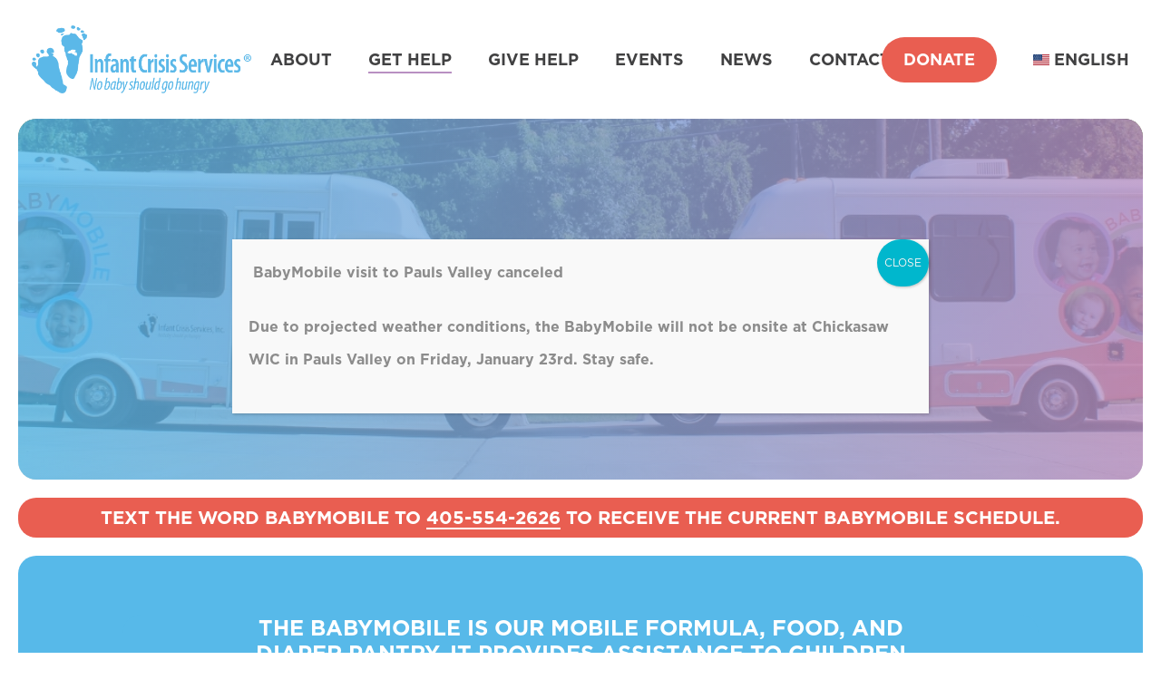

--- FILE ---
content_type: text/html; charset=UTF-8
request_url: https://www.infantcrisis.org/get-help/babymobile/
body_size: 45295
content:
<!doctype html>
<html lang="en-US" class="no-js">
<head>
	<meta charset="UTF-8">
	<meta name="viewport" content="width=device-width, initial-scale=1, maximum-scale=5" /><meta name='robots' content='index, follow, max-image-preview:large, max-snippet:-1, max-video-preview:-1' />

	<!-- This site is optimized with the Yoast SEO plugin v26.6 - https://yoast.com/wordpress/plugins/seo/ -->
	<title>BabyMobile - Infant Crisis Services</title>
	<meta name="description" content="Check the schedule of ICS’s BabyMobile®—our mobile pantry delivering formula, diapers, and more to families across the Oklahoma City metro." />
	<link rel="canonical" href="https://www.infantcrisis.org/get-help/babymobile/" />
	<meta property="og:locale" content="en_US" />
	<meta property="og:type" content="article" />
	<meta property="og:title" content="BabyMobile - Infant Crisis Services" />
	<meta property="og:description" content="Check the schedule of ICS’s BabyMobile®—our mobile pantry delivering formula, diapers, and more to families across the Oklahoma City metro." />
	<meta property="og:url" content="https://www.infantcrisis.org/get-help/babymobile/" />
	<meta property="og:site_name" content="Infant Crisis Services" />
	<meta property="article:publisher" content="https://www.facebook.com/InfantCrisisServices/" />
	<meta property="article:modified_time" content="2025-12-03T19:20:28+00:00" />
	<meta name="twitter:card" content="summary_large_image" />
	<meta name="twitter:site" content="@infantcrisis" />
	<meta name="twitter:label1" content="Est. reading time" />
	<meta name="twitter:data1" content="3 minutes" />
	<script type="application/ld+json" class="yoast-schema-graph">{"@context":"https://schema.org","@graph":[{"@type":"WebPage","@id":"https://www.infantcrisis.org/get-help/babymobile/","url":"https://www.infantcrisis.org/get-help/babymobile/","name":"BabyMobile - Infant Crisis Services","isPartOf":{"@id":"https://www.infantcrisis.org/#website"},"datePublished":"2025-08-07T19:56:15+00:00","dateModified":"2025-12-03T19:20:28+00:00","description":"Check the schedule of ICS’s BabyMobile®—our mobile pantry delivering formula, diapers, and more to families across the Oklahoma City metro.","breadcrumb":{"@id":"https://www.infantcrisis.org/get-help/babymobile/#breadcrumb"},"inLanguage":"en-US","potentialAction":[{"@type":"ReadAction","target":["https://www.infantcrisis.org/get-help/babymobile/"]}]},{"@type":"BreadcrumbList","@id":"https://www.infantcrisis.org/get-help/babymobile/#breadcrumb","itemListElement":[{"@type":"ListItem","position":1,"name":"Home","item":"https://www.infantcrisis.org/"},{"@type":"ListItem","position":2,"name":"Get Help","item":"https://www.infantcrisis.org/get-help/"},{"@type":"ListItem","position":3,"name":"BabyMobile"}]},{"@type":"WebSite","@id":"https://www.infantcrisis.org/#website","url":"https://www.infantcrisis.org/","name":"Infant Crisis Services","description":"No baby should go hungry","publisher":{"@id":"https://www.infantcrisis.org/#organization"},"potentialAction":[{"@type":"SearchAction","target":{"@type":"EntryPoint","urlTemplate":"https://www.infantcrisis.org/?s={search_term_string}"},"query-input":{"@type":"PropertyValueSpecification","valueRequired":true,"valueName":"search_term_string"}}],"inLanguage":"en-US"},{"@type":"Organization","@id":"https://www.infantcrisis.org/#organization","name":"Infant Crisis Services","url":"https://www.infantcrisis.org/","logo":{"@type":"ImageObject","inLanguage":"en-US","@id":"https://www.infantcrisis.org/#/schema/logo/image/","url":"https://ics-new.mystagingwebsite.com/wp-content/uploads/2025/08/ICS_blue_logo.png","contentUrl":"https://ics-new.mystagingwebsite.com/wp-content/uploads/2025/08/ICS_blue_logo.png","width":1650,"height":538,"caption":"Infant Crisis Services"},"image":{"@id":"https://www.infantcrisis.org/#/schema/logo/image/"},"sameAs":["https://www.facebook.com/InfantCrisisServices/","https://x.com/infantcrisis","https://www.instagram.com/infantcrisis/","https://www.youtube.com/c/InfantCrisisServicesOklahomaCity/featured"]}]}</script>
	<!-- / Yoast SEO plugin. -->


<link rel='dns-prefetch' href='//use.typekit.com' />
<link rel="alternate" type="application/rss+xml" title="Infant Crisis Services &raquo; Feed" href="https://www.infantcrisis.org/feed/" />
<link rel="alternate" type="application/rss+xml" title="Infant Crisis Services &raquo; Comments Feed" href="https://www.infantcrisis.org/comments/feed/" />
<link rel="alternate" type="text/calendar" title="Infant Crisis Services &raquo; iCal Feed" href="https://www.infantcrisis.org/calendar/?ical=1" />
<link rel="alternate" title="oEmbed (JSON)" type="application/json+oembed" href="https://www.infantcrisis.org/wp-json/oembed/1.0/embed?url=https%3A%2F%2Fwww.infantcrisis.org%2Fget-help%2Fbabymobile%2F" />
<link rel="alternate" title="oEmbed (XML)" type="text/xml+oembed" href="https://www.infantcrisis.org/wp-json/oembed/1.0/embed?url=https%3A%2F%2Fwww.infantcrisis.org%2Fget-help%2Fbabymobile%2F&#038;format=xml" />
<style id='wp-img-auto-sizes-contain-inline-css' type='text/css'>
img:is([sizes=auto i],[sizes^="auto," i]){contain-intrinsic-size:3000px 1500px}
/*# sourceURL=wp-img-auto-sizes-contain-inline-css */
</style>
<link rel='stylesheet' id='tribe-events-custom-jquery-styles-css' href='https://www.infantcrisis.org/wp-content/plugins/the-events-calendar/vendor/jquery/smoothness/jquery-ui-1.8.23.custom.css?ver=6.15.13' type='text/css' media='all' />
<link rel='stylesheet' id='tribe-events-bootstrap-datepicker-css-css' href='https://www.infantcrisis.org/wp-content/plugins/the-events-calendar/vendor/bootstrap-datepicker/css/bootstrap-datepicker.standalone.min.css?ver=6.15.13' type='text/css' media='all' />
<link rel='stylesheet' id='tribe-events-calendar-style-css' href='https://www.infantcrisis.org/wp-content/plugins/the-events-calendar/build/css/tribe-events-skeleton.css?ver=6.15.13' type='text/css' media='all' />
<link rel='stylesheet' id='tec-events-pro-single-css' href='https://www.infantcrisis.org/wp-content/plugins/events-calendar-pro/build/css/events-single.css?ver=7.7.11' type='text/css' media='all' />
<link rel='stylesheet' id='tribe-events-calendar-pro-style-css' href='https://www.infantcrisis.org/wp-content/plugins/events-calendar-pro/build/css/tribe-events-pro-full.css?ver=7.7.11' type='text/css' media='all' />
<link rel='stylesheet' id='tribe-events-pro-mini-calendar-block-styles-css' href='https://www.infantcrisis.org/wp-content/plugins/events-calendar-pro/build/css/tribe-events-pro-mini-calendar-block.css?ver=7.7.11' type='text/css' media='all' />
<link rel='stylesheet' id='sbi_styles-css' href='https://www.infantcrisis.org/wp-content/plugins/instagram-feed/css/sbi-styles.min.css?ver=6.10.0' type='text/css' media='all' />
<style id='wp-emoji-styles-inline-css' type='text/css'>

	img.wp-smiley, img.emoji {
		display: inline !important;
		border: none !important;
		box-shadow: none !important;
		height: 1em !important;
		width: 1em !important;
		margin: 0 0.07em !important;
		vertical-align: -0.1em !important;
		background: none !important;
		padding: 0 !important;
	}
/*# sourceURL=wp-emoji-styles-inline-css */
</style>
<link rel='stylesheet' id='wp-block-library-css' href='https://www.infantcrisis.org/wp-includes/css/dist/block-library/style.min.css?ver=6.9' type='text/css' media='all' />
<style id='global-styles-inline-css' type='text/css'>
:root{--wp--preset--aspect-ratio--square: 1;--wp--preset--aspect-ratio--4-3: 4/3;--wp--preset--aspect-ratio--3-4: 3/4;--wp--preset--aspect-ratio--3-2: 3/2;--wp--preset--aspect-ratio--2-3: 2/3;--wp--preset--aspect-ratio--16-9: 16/9;--wp--preset--aspect-ratio--9-16: 9/16;--wp--preset--color--black: #000000;--wp--preset--color--cyan-bluish-gray: #abb8c3;--wp--preset--color--white: #ffffff;--wp--preset--color--pale-pink: #f78da7;--wp--preset--color--vivid-red: #cf2e2e;--wp--preset--color--luminous-vivid-orange: #ff6900;--wp--preset--color--luminous-vivid-amber: #fcb900;--wp--preset--color--light-green-cyan: #7bdcb5;--wp--preset--color--vivid-green-cyan: #00d084;--wp--preset--color--pale-cyan-blue: #8ed1fc;--wp--preset--color--vivid-cyan-blue: #0693e3;--wp--preset--color--vivid-purple: #9b51e0;--wp--preset--gradient--vivid-cyan-blue-to-vivid-purple: linear-gradient(135deg,rgb(6,147,227) 0%,rgb(155,81,224) 100%);--wp--preset--gradient--light-green-cyan-to-vivid-green-cyan: linear-gradient(135deg,rgb(122,220,180) 0%,rgb(0,208,130) 100%);--wp--preset--gradient--luminous-vivid-amber-to-luminous-vivid-orange: linear-gradient(135deg,rgb(252,185,0) 0%,rgb(255,105,0) 100%);--wp--preset--gradient--luminous-vivid-orange-to-vivid-red: linear-gradient(135deg,rgb(255,105,0) 0%,rgb(207,46,46) 100%);--wp--preset--gradient--very-light-gray-to-cyan-bluish-gray: linear-gradient(135deg,rgb(238,238,238) 0%,rgb(169,184,195) 100%);--wp--preset--gradient--cool-to-warm-spectrum: linear-gradient(135deg,rgb(74,234,220) 0%,rgb(151,120,209) 20%,rgb(207,42,186) 40%,rgb(238,44,130) 60%,rgb(251,105,98) 80%,rgb(254,248,76) 100%);--wp--preset--gradient--blush-light-purple: linear-gradient(135deg,rgb(255,206,236) 0%,rgb(152,150,240) 100%);--wp--preset--gradient--blush-bordeaux: linear-gradient(135deg,rgb(254,205,165) 0%,rgb(254,45,45) 50%,rgb(107,0,62) 100%);--wp--preset--gradient--luminous-dusk: linear-gradient(135deg,rgb(255,203,112) 0%,rgb(199,81,192) 50%,rgb(65,88,208) 100%);--wp--preset--gradient--pale-ocean: linear-gradient(135deg,rgb(255,245,203) 0%,rgb(182,227,212) 50%,rgb(51,167,181) 100%);--wp--preset--gradient--electric-grass: linear-gradient(135deg,rgb(202,248,128) 0%,rgb(113,206,126) 100%);--wp--preset--gradient--midnight: linear-gradient(135deg,rgb(2,3,129) 0%,rgb(40,116,252) 100%);--wp--preset--font-size--small: 13px;--wp--preset--font-size--medium: 20px;--wp--preset--font-size--large: 36px;--wp--preset--font-size--x-large: 42px;--wp--preset--font-family--proxima-nova: proxima-nova;--wp--preset--font-family--gotham-xnarrow: gotham-xnarrow;--wp--preset--font-family--gotham-condensed: gotham-condensed;--wp--preset--font-family--gotham-narrow: gotham-narrow;--wp--preset--font-family--gotham: gotham;--wp--preset--spacing--20: 0.44rem;--wp--preset--spacing--30: 0.67rem;--wp--preset--spacing--40: 1rem;--wp--preset--spacing--50: 1.5rem;--wp--preset--spacing--60: 2.25rem;--wp--preset--spacing--70: 3.38rem;--wp--preset--spacing--80: 5.06rem;--wp--preset--shadow--natural: 6px 6px 9px rgba(0, 0, 0, 0.2);--wp--preset--shadow--deep: 12px 12px 50px rgba(0, 0, 0, 0.4);--wp--preset--shadow--sharp: 6px 6px 0px rgba(0, 0, 0, 0.2);--wp--preset--shadow--outlined: 6px 6px 0px -3px rgb(255, 255, 255), 6px 6px rgb(0, 0, 0);--wp--preset--shadow--crisp: 6px 6px 0px rgb(0, 0, 0);}:root { --wp--style--global--content-size: 1300px;--wp--style--global--wide-size: 1300px; }:where(body) { margin: 0; }.wp-site-blocks > .alignleft { float: left; margin-right: 2em; }.wp-site-blocks > .alignright { float: right; margin-left: 2em; }.wp-site-blocks > .aligncenter { justify-content: center; margin-left: auto; margin-right: auto; }:where(.is-layout-flex){gap: 0.5em;}:where(.is-layout-grid){gap: 0.5em;}.is-layout-flow > .alignleft{float: left;margin-inline-start: 0;margin-inline-end: 2em;}.is-layout-flow > .alignright{float: right;margin-inline-start: 2em;margin-inline-end: 0;}.is-layout-flow > .aligncenter{margin-left: auto !important;margin-right: auto !important;}.is-layout-constrained > .alignleft{float: left;margin-inline-start: 0;margin-inline-end: 2em;}.is-layout-constrained > .alignright{float: right;margin-inline-start: 2em;margin-inline-end: 0;}.is-layout-constrained > .aligncenter{margin-left: auto !important;margin-right: auto !important;}.is-layout-constrained > :where(:not(.alignleft):not(.alignright):not(.alignfull)){max-width: var(--wp--style--global--content-size);margin-left: auto !important;margin-right: auto !important;}.is-layout-constrained > .alignwide{max-width: var(--wp--style--global--wide-size);}body .is-layout-flex{display: flex;}.is-layout-flex{flex-wrap: wrap;align-items: center;}.is-layout-flex > :is(*, div){margin: 0;}body .is-layout-grid{display: grid;}.is-layout-grid > :is(*, div){margin: 0;}body{padding-top: 0px;padding-right: 0px;padding-bottom: 0px;padding-left: 0px;}:root :where(.wp-element-button, .wp-block-button__link){background-color: #32373c;border-width: 0;color: #fff;font-family: inherit;font-size: inherit;font-style: inherit;font-weight: inherit;letter-spacing: inherit;line-height: inherit;padding-top: calc(0.667em + 2px);padding-right: calc(1.333em + 2px);padding-bottom: calc(0.667em + 2px);padding-left: calc(1.333em + 2px);text-decoration: none;text-transform: inherit;}.has-black-color{color: var(--wp--preset--color--black) !important;}.has-cyan-bluish-gray-color{color: var(--wp--preset--color--cyan-bluish-gray) !important;}.has-white-color{color: var(--wp--preset--color--white) !important;}.has-pale-pink-color{color: var(--wp--preset--color--pale-pink) !important;}.has-vivid-red-color{color: var(--wp--preset--color--vivid-red) !important;}.has-luminous-vivid-orange-color{color: var(--wp--preset--color--luminous-vivid-orange) !important;}.has-luminous-vivid-amber-color{color: var(--wp--preset--color--luminous-vivid-amber) !important;}.has-light-green-cyan-color{color: var(--wp--preset--color--light-green-cyan) !important;}.has-vivid-green-cyan-color{color: var(--wp--preset--color--vivid-green-cyan) !important;}.has-pale-cyan-blue-color{color: var(--wp--preset--color--pale-cyan-blue) !important;}.has-vivid-cyan-blue-color{color: var(--wp--preset--color--vivid-cyan-blue) !important;}.has-vivid-purple-color{color: var(--wp--preset--color--vivid-purple) !important;}.has-black-background-color{background-color: var(--wp--preset--color--black) !important;}.has-cyan-bluish-gray-background-color{background-color: var(--wp--preset--color--cyan-bluish-gray) !important;}.has-white-background-color{background-color: var(--wp--preset--color--white) !important;}.has-pale-pink-background-color{background-color: var(--wp--preset--color--pale-pink) !important;}.has-vivid-red-background-color{background-color: var(--wp--preset--color--vivid-red) !important;}.has-luminous-vivid-orange-background-color{background-color: var(--wp--preset--color--luminous-vivid-orange) !important;}.has-luminous-vivid-amber-background-color{background-color: var(--wp--preset--color--luminous-vivid-amber) !important;}.has-light-green-cyan-background-color{background-color: var(--wp--preset--color--light-green-cyan) !important;}.has-vivid-green-cyan-background-color{background-color: var(--wp--preset--color--vivid-green-cyan) !important;}.has-pale-cyan-blue-background-color{background-color: var(--wp--preset--color--pale-cyan-blue) !important;}.has-vivid-cyan-blue-background-color{background-color: var(--wp--preset--color--vivid-cyan-blue) !important;}.has-vivid-purple-background-color{background-color: var(--wp--preset--color--vivid-purple) !important;}.has-black-border-color{border-color: var(--wp--preset--color--black) !important;}.has-cyan-bluish-gray-border-color{border-color: var(--wp--preset--color--cyan-bluish-gray) !important;}.has-white-border-color{border-color: var(--wp--preset--color--white) !important;}.has-pale-pink-border-color{border-color: var(--wp--preset--color--pale-pink) !important;}.has-vivid-red-border-color{border-color: var(--wp--preset--color--vivid-red) !important;}.has-luminous-vivid-orange-border-color{border-color: var(--wp--preset--color--luminous-vivid-orange) !important;}.has-luminous-vivid-amber-border-color{border-color: var(--wp--preset--color--luminous-vivid-amber) !important;}.has-light-green-cyan-border-color{border-color: var(--wp--preset--color--light-green-cyan) !important;}.has-vivid-green-cyan-border-color{border-color: var(--wp--preset--color--vivid-green-cyan) !important;}.has-pale-cyan-blue-border-color{border-color: var(--wp--preset--color--pale-cyan-blue) !important;}.has-vivid-cyan-blue-border-color{border-color: var(--wp--preset--color--vivid-cyan-blue) !important;}.has-vivid-purple-border-color{border-color: var(--wp--preset--color--vivid-purple) !important;}.has-vivid-cyan-blue-to-vivid-purple-gradient-background{background: var(--wp--preset--gradient--vivid-cyan-blue-to-vivid-purple) !important;}.has-light-green-cyan-to-vivid-green-cyan-gradient-background{background: var(--wp--preset--gradient--light-green-cyan-to-vivid-green-cyan) !important;}.has-luminous-vivid-amber-to-luminous-vivid-orange-gradient-background{background: var(--wp--preset--gradient--luminous-vivid-amber-to-luminous-vivid-orange) !important;}.has-luminous-vivid-orange-to-vivid-red-gradient-background{background: var(--wp--preset--gradient--luminous-vivid-orange-to-vivid-red) !important;}.has-very-light-gray-to-cyan-bluish-gray-gradient-background{background: var(--wp--preset--gradient--very-light-gray-to-cyan-bluish-gray) !important;}.has-cool-to-warm-spectrum-gradient-background{background: var(--wp--preset--gradient--cool-to-warm-spectrum) !important;}.has-blush-light-purple-gradient-background{background: var(--wp--preset--gradient--blush-light-purple) !important;}.has-blush-bordeaux-gradient-background{background: var(--wp--preset--gradient--blush-bordeaux) !important;}.has-luminous-dusk-gradient-background{background: var(--wp--preset--gradient--luminous-dusk) !important;}.has-pale-ocean-gradient-background{background: var(--wp--preset--gradient--pale-ocean) !important;}.has-electric-grass-gradient-background{background: var(--wp--preset--gradient--electric-grass) !important;}.has-midnight-gradient-background{background: var(--wp--preset--gradient--midnight) !important;}.has-small-font-size{font-size: var(--wp--preset--font-size--small) !important;}.has-medium-font-size{font-size: var(--wp--preset--font-size--medium) !important;}.has-large-font-size{font-size: var(--wp--preset--font-size--large) !important;}.has-x-large-font-size{font-size: var(--wp--preset--font-size--x-large) !important;}.has-proxima-nova-font-family{font-family: var(--wp--preset--font-family--proxima-nova) !important;}.has-gotham-xnarrow-font-family{font-family: var(--wp--preset--font-family--gotham-xnarrow) !important;}.has-gotham-condensed-font-family{font-family: var(--wp--preset--font-family--gotham-condensed) !important;}.has-gotham-narrow-font-family{font-family: var(--wp--preset--font-family--gotham-narrow) !important;}.has-gotham-font-family{font-family: var(--wp--preset--font-family--gotham) !important;}
/*# sourceURL=global-styles-inline-css */
</style>

<link rel='stylesheet' id='wp-components-css' href='https://www.infantcrisis.org/wp-includes/css/dist/components/style.min.css?ver=6.9' type='text/css' media='all' />
<link rel='stylesheet' id='wp-preferences-css' href='https://www.infantcrisis.org/wp-includes/css/dist/preferences/style.min.css?ver=6.9' type='text/css' media='all' />
<link rel='stylesheet' id='wp-block-editor-css' href='https://www.infantcrisis.org/wp-includes/css/dist/block-editor/style.min.css?ver=6.9' type='text/css' media='all' />
<link rel='stylesheet' id='popup-maker-block-library-style-css' href='https://www.infantcrisis.org/wp-content/plugins/popup-maker/dist/packages/block-library-style.css?ver=dbea705cfafe089d65f1' type='text/css' media='all' />
<link rel='stylesheet' id='wpml-menu-item-0-css' href='https://www.infantcrisis.org/wp-content/plugins/sitepress-multilingual-cms/templates/language-switchers/menu-item/style.min.css?ver=1' type='text/css' media='all' />
<link rel='stylesheet' id='font-awesome-css' href='https://www.infantcrisis.org/wp-content/themes/salient/css/font-awesome-legacy.min.css?ver=4.7.1' type='text/css' media='all' />
<link rel='stylesheet' id='salient-grid-system-css' href='https://www.infantcrisis.org/wp-content/themes/salient/css/build/grid-system.css?ver=18.0.2' type='text/css' media='all' />
<link rel='stylesheet' id='main-styles-css' href='https://www.infantcrisis.org/wp-content/themes/salient/css/build/style.css?ver=18.0.2' type='text/css' media='all' />
<style id='main-styles-inline-css' type='text/css'>
html body[data-header-resize="1"] .container-wrap,
			html body[data-header-format="left-header"][data-header-resize="0"] .container-wrap,
			html body[data-header-resize="0"] .container-wrap,
			body[data-header-format="left-header"][data-header-resize="0"] .container-wrap {
				padding-top: 0;
			}
			.main-content > .row > #breadcrumbs.yoast {
				padding: 20px 0;
			}
/*# sourceURL=main-styles-inline-css */
</style>
<link rel='stylesheet' id='nectar-header-layout-centered-menu-css' href='https://www.infantcrisis.org/wp-content/themes/salient/css/build/header/header-layout-centered-menu.css?ver=18.0.2' type='text/css' media='all' />
<link rel='stylesheet' id='nectar-element-wpb-column-border-css' href='https://www.infantcrisis.org/wp-content/themes/salient/css/build/elements/element-wpb-column-border.css?ver=18.0.2' type='text/css' media='all' />
<link rel='stylesheet' id='nectar-basic-events-calendar-css' href='https://www.infantcrisis.org/wp-content/themes/salient/css/build/third-party/events-calendar.css?ver=18.0.2' type='text/css' media='all' />
<link rel='stylesheet' id='nectar-brands-css' href='https://www.infantcrisis.org/wp-content/themes/salient/css/nectar-brands.css?ver=18.0.2' type='text/css' media='all' />
<link rel='stylesheet' id='responsive-css' href='https://www.infantcrisis.org/wp-content/themes/salient/css/build/responsive.css?ver=18.0.2' type='text/css' media='all' />
<link rel='stylesheet' id='skin-material-css' href='https://www.infantcrisis.org/wp-content/themes/salient/css/build/skin-material.css?ver=18.0.2' type='text/css' media='all' />
<style id='salient-wp-menu-dynamic-fallback-inline-css' type='text/css'>
#header-outer .nectar-ext-menu-item .image-layer-outer,#header-outer .nectar-ext-menu-item .image-layer,#header-outer .nectar-ext-menu-item .color-overlay,#slide-out-widget-area .nectar-ext-menu-item .image-layer-outer,#slide-out-widget-area .nectar-ext-menu-item .color-overlay,#slide-out-widget-area .nectar-ext-menu-item .image-layer{position:absolute;top:0;left:0;width:100%;height:100%;overflow:hidden;}.nectar-ext-menu-item .inner-content{position:relative;z-index:10;width:100%;}.nectar-ext-menu-item .image-layer{background-size:cover;background-position:center;transition:opacity 0.25s ease 0.1s;}.nectar-ext-menu-item .image-layer video{object-fit:cover;width:100%;height:100%;}#header-outer nav .nectar-ext-menu-item .image-layer:not(.loaded){background-image:none!important;}#header-outer nav .nectar-ext-menu-item .image-layer{opacity:0;}#header-outer nav .nectar-ext-menu-item .image-layer.loaded{opacity:1;}.nectar-ext-menu-item span[class*="inherit-h"] + .menu-item-desc{margin-top:0.4rem;}#mobile-menu .nectar-ext-menu-item .title,#slide-out-widget-area .nectar-ext-menu-item .title,.nectar-ext-menu-item .menu-title-text,.nectar-ext-menu-item .menu-item-desc{position:relative;}.nectar-ext-menu-item .menu-item-desc{display:block;line-height:1.4em;}body #slide-out-widget-area .nectar-ext-menu-item .menu-item-desc{line-height:1.4em;}#mobile-menu .nectar-ext-menu-item .title,#slide-out-widget-area .nectar-ext-menu-item:not(.style-img-above-text) .title,.nectar-ext-menu-item:not(.style-img-above-text) .menu-title-text,.nectar-ext-menu-item:not(.style-img-above-text) .menu-item-desc,.nectar-ext-menu-item:not(.style-img-above-text) i:before,.nectar-ext-menu-item:not(.style-img-above-text) .svg-icon{color:#fff;}#mobile-menu .nectar-ext-menu-item.style-img-above-text .title{color:inherit;}.sf-menu li ul li a .nectar-ext-menu-item .menu-title-text:after{display:none;}.menu-item .widget-area-active[data-margin="default"] > div:not(:last-child){margin-bottom:20px;}.nectar-ext-menu-item__button{display:inline-block;padding-top:2em;}#header-outer nav li:not([class*="current"]) > a .nectar-ext-menu-item .inner-content.has-button .title .menu-title-text{background-image:none;}.nectar-ext-menu-item__button .nectar-cta:not([data-color="transparent"]){margin-top:.8em;margin-bottom:.8em;}.nectar-ext-menu-item .color-overlay{transition:opacity 0.5s cubic-bezier(.15,.75,.5,1);}.nectar-ext-menu-item:hover .hover-zoom-in-slow .image-layer{transform:scale(1.15);transition:transform 4s cubic-bezier(0.1,0.2,.7,1);}.nectar-ext-menu-item:hover .hover-zoom-in-slow .color-overlay{transition:opacity 1.5s cubic-bezier(.15,.75,.5,1);}.nectar-ext-menu-item .hover-zoom-in-slow .image-layer{transition:transform 0.5s cubic-bezier(.15,.75,.5,1);}.nectar-ext-menu-item .hover-zoom-in-slow .color-overlay{transition:opacity 0.5s cubic-bezier(.15,.75,.5,1);}.nectar-ext-menu-item:hover .hover-zoom-in .image-layer{transform:scale(1.12);}.nectar-ext-menu-item .hover-zoom-in .image-layer{transition:transform 0.5s cubic-bezier(.15,.75,.5,1);}.nectar-ext-menu-item{display:flex;text-align:left;}#slide-out-widget-area .nectar-ext-menu-item .title,#slide-out-widget-area .nectar-ext-menu-item .menu-item-desc,#slide-out-widget-area .nectar-ext-menu-item .menu-title-text,#mobile-menu .nectar-ext-menu-item .title,#mobile-menu .nectar-ext-menu-item .menu-item-desc,#mobile-menu .nectar-ext-menu-item .menu-title-text{color:inherit!important;}#slide-out-widget-area .nectar-ext-menu-item,#mobile-menu .nectar-ext-menu-item{display:block;}#slide-out-widget-area .nectar-ext-menu-item .inner-content,#mobile-menu .nectar-ext-menu-item .inner-content{width:100%;}#slide-out-widget-area.fullscreen-alt .nectar-ext-menu-item,#slide-out-widget-area.fullscreen .nectar-ext-menu-item{text-align:center;}#header-outer .nectar-ext-menu-item.style-img-above-text .image-layer-outer,#slide-out-widget-area .nectar-ext-menu-item.style-img-above-text .image-layer-outer{position:relative;}#header-outer .nectar-ext-menu-item.style-img-above-text,#slide-out-widget-area .nectar-ext-menu-item.style-img-above-text{flex-direction:column;}@media only screen and (max-width:999px){body #header-outer #logo{position:relative;margin:0 0;}body #header-space{height:calc(79px + var(--nectar_hook_before_nav_content_height,0px));}body[data-button-style^="rounded"] #header-outer .menu-item-72 > a{border-left-width:15px;border-right-width:15px;}body[data-button-style^="rounded"] #header-outer .menu-item-72 > a:before,body[data-button-style^="rounded"] #header-outer .menu-item-72 > a:after{left:-15px;width:calc(100% + 30px);}}@media only screen and (min-width:1000px){body #header-outer .menu-item-72 > a{border-left-width:24px;border-right-width:24px;}body #header-outer #header-secondary-outer .menu-item-72 > a{border-left:12px solid transparent;border-right:12px solid transparent;}body #header-outer .menu-item-72 > a:before,body #header-outer .menu-item-72 > a:after{left:-24px;height:calc(100% + 24px);width:calc(100% + 48px);}#header-outer #header-secondary-outer .menu-item-72 > a:before,#header-outer #header-secondary-outer .menu-item-72 > a:after{left:-12px;width:calc(100% + 24px);}}#header-outer .menu-item-72 > a{border:12px solid transparent;opacity:1!important;}#header-outer #header-secondary-outer .menu-item-72 > a{border-top:0;border-bottom:0;}#header-outer #top li.menu-item-72 > a .nectar-menu-icon{transition:none;}body #header-outer[data-has-menu][data-format] header#top nav ul.sf-menu li.menu-item.menu-item-72[class*="menu-item-btn-style"] > a *:not(.char),body #header-outer[data-has-menu][data-format] header#top nav ul.sf-menu li.menu-item.menu-item-72[class*="menu-item-btn-style"] > a:hover *:not(.char){color:inherit!important;transition:none;opacity:1;}#header-outer .menu-item-72 > a,#header-outer #top nav .menu-item-72 > a,#header-outer.transparent nav > ul.sf-menu .menu-item.menu-item-72 > a,#header-outer.transparent #top nav > ul.sf-menu .menu-item.menu-item-72 > a,body #header-outer[data-lhe="default"] #top nav .sf-menu > .sfHover:not(#social-in-menu).menu-item-72 > a,body #header-outer[data-lhe="default"] #top nav > ul > li.menu-item-72 > a:hover{color:#fff!important;}#header-outer[data-has-menu="true"].transparent #top nav ul.sf-menu li.menu-item-72 > a:hover .nectar-menu-icon{color:#fff!important;}#header-outer .menu-item-72 > a:before,#header-outer .menu-item-72 > a:after{position:absolute;top:50%!important;left:-12px;width:calc(100% + 24px);height:calc(100% + 24px);content:"";display:block;z-index:-1;transform-origin:top;transform:translateY(-50%)!important;transition:opacity .45s cubic-bezier(0.25,1,0.33,1),transform .45s cubic-bezier(0.25,1,0.33,1),border-color .45s cubic-bezier(0.25,1,0.33,1),color .45s cubic-bezier(0.25,1,0.33,1),background-color .45s cubic-bezier(0.25,1,0.33,1),box-shadow .45s cubic-bezier(0.25,1,0.33,1);}#header-outer #header-secondary-outer .menu-item-72 > a:after,#header-outer #header-secondary-outer .menu-item-72 > a:before{height:calc(100% + 12px);}#header-outer .menu-item-72 > a:after{opacity:0;transition:opacity 0.3s ease,transform 0.3s ease;}#header-outer .menu-item-72 > a .menu-title-text:after{display:none!important;}#header-outer .menu-item-72 > a{color:#fff;}#header-outer .menu-item-72 > a:before{background:#e95e51;}#header-outer .menu-item-72 > a:hover:after,#header-outer .menu-item-72[class*="current"] > a:after{opacity:1;}
/*# sourceURL=salient-wp-menu-dynamic-fallback-inline-css */
</style>
<link rel='stylesheet' id='typekit-snb4bru-css' href='https://use.typekit.com/snb4bru.css?ver=4.0.0' type='text/css' media='all' />
<link rel='stylesheet' id='typekit-iwf2iky-css' href='https://use.typekit.com/iwf2iky.css?ver=4.0.0' type='text/css' media='all' />
<link rel='stylesheet' id='js_composer_front-css' href='https://www.infantcrisis.org/wp-content/themes/salient/css/build/plugins/js_composer.css?ver=18.0.2' type='text/css' media='all' />
<style id='wp-block-paragraph-inline-css' type='text/css'>
.is-small-text{font-size:.875em}.is-regular-text{font-size:1em}.is-large-text{font-size:2.25em}.is-larger-text{font-size:3em}.has-drop-cap:not(:focus):first-letter{float:left;font-size:8.4em;font-style:normal;font-weight:100;line-height:.68;margin:.05em .1em 0 0;text-transform:uppercase}body.rtl .has-drop-cap:not(:focus):first-letter{float:none;margin-left:.1em}p.has-drop-cap.has-background{overflow:hidden}:root :where(p.has-background){padding:1.25em 2.375em}:where(p.has-text-color:not(.has-link-color)) a{color:inherit}p.has-text-align-left[style*="writing-mode:vertical-lr"],p.has-text-align-right[style*="writing-mode:vertical-rl"]{rotate:180deg}
/*# sourceURL=https://www.infantcrisis.org/wp-includes/blocks/paragraph/style.min.css */
</style>
<link rel='stylesheet' id='popup-maker-site-css' href='//www.infantcrisis.org/wp-content/uploads/pum/pum-site-styles.css?generated=1769122867&#038;ver=1.21.5' type='text/css' media='all' />
<link rel='stylesheet' id='dynamic-css-css' href='https://www.infantcrisis.org/wp-content/uploads/salient/salient-dynamic-styles.css?ver=51692' type='text/css' media='all' />
<style id='dynamic-css-inline-css' type='text/css'>
@media only screen and (min-width:1000px){body #ajax-content-wrap.no-scroll{min-height:calc(100vh - 131px);height:calc(100vh - 131px)!important;}}@media only screen and (min-width:1000px){#page-header-wrap.fullscreen-header,#page-header-wrap.fullscreen-header #page-header-bg,html:not(.nectar-box-roll-loaded) .nectar-box-roll > #page-header-bg.fullscreen-header,.nectar_fullscreen_zoom_recent_projects,#nectar_fullscreen_rows:not(.afterLoaded) > div{height:calc(100vh - 130px);}.wpb_row.vc_row-o-full-height.top-level,.wpb_row.vc_row-o-full-height.top-level > .col.span_12{min-height:calc(100vh - 130px);}html:not(.nectar-box-roll-loaded) .nectar-box-roll > #page-header-bg.fullscreen-header{top:131px;}.nectar-slider-wrap[data-fullscreen="true"]:not(.loaded),.nectar-slider-wrap[data-fullscreen="true"]:not(.loaded) .swiper-container{height:calc(100vh - 129px)!important;}.admin-bar .nectar-slider-wrap[data-fullscreen="true"]:not(.loaded),.admin-bar .nectar-slider-wrap[data-fullscreen="true"]:not(.loaded) .swiper-container{height:calc(100vh - 129px - 32px)!important;}}.admin-bar[class*="page-template-template-no-header"] .wpb_row.vc_row-o-full-height.top-level,.admin-bar[class*="page-template-template-no-header"] .wpb_row.vc_row-o-full-height.top-level > .col.span_12{min-height:calc(100vh - 32px);}body[class*="page-template-template-no-header"] .wpb_row.vc_row-o-full-height.top-level,body[class*="page-template-template-no-header"] .wpb_row.vc_row-o-full-height.top-level > .col.span_12{min-height:100vh;}@media only screen and (max-width:999px){.using-mobile-browser #nectar_fullscreen_rows:not(.afterLoaded):not([data-mobile-disable="on"]) > div{height:calc(100vh - 131px);}.using-mobile-browser .wpb_row.vc_row-o-full-height.top-level,.using-mobile-browser .wpb_row.vc_row-o-full-height.top-level > .col.span_12,[data-permanent-transparent="1"].using-mobile-browser .wpb_row.vc_row-o-full-height.top-level,[data-permanent-transparent="1"].using-mobile-browser .wpb_row.vc_row-o-full-height.top-level > .col.span_12{min-height:calc(100vh - 131px);}html:not(.nectar-box-roll-loaded) .nectar-box-roll > #page-header-bg.fullscreen-header,.nectar_fullscreen_zoom_recent_projects,.nectar-slider-wrap[data-fullscreen="true"]:not(.loaded),.nectar-slider-wrap[data-fullscreen="true"]:not(.loaded) .swiper-container,#nectar_fullscreen_rows:not(.afterLoaded):not([data-mobile-disable="on"]) > div{height:calc(100vh - 78px);}.wpb_row.vc_row-o-full-height.top-level,.wpb_row.vc_row-o-full-height.top-level > .col.span_12{min-height:calc(100vh - 78px);}body[data-transparent-header="false"] #ajax-content-wrap.no-scroll{min-height:calc(100vh - 78px);height:calc(100vh - 78px);}}#nectar_fullscreen_rows{background-color:transparent;}body .container-wrap .wpb_row[data-column-margin="20px"]:not(.full-width-section):not(.full-width-content):not(:last-child){margin-bottom:20px;}body .container-wrap .vc_row-fluid[data-column-margin="20px"] > .span_12,html body .vc_row-fluid[data-column-margin="20px"] > .span_12,body .container-wrap .vc_row-fluid[data-column-margin="20px"] .full-page-inner > .container > .span_12,body .container-wrap .vc_row-fluid[data-column-margin="20px"] .full-page-inner > .span_12{margin-left:-10px;margin-right:-10px;}body .container-wrap .vc_row-fluid[data-column-margin="20px"] .wpb_column:not(.child_column),body .container-wrap .inner_row[data-column-margin="20px"] .child_column,html body .vc_row-fluid[data-column-margin="20px"] .wpb_column:not(.child_column),html body .inner_row[data-column-margin="20px"] .child_column{padding-left:10px;padding-right:10px;}.container-wrap .vc_row-fluid[data-column-margin="20px"].full-width-content > .span_12,html body .vc_row-fluid[data-column-margin="20px"].full-width-content > .span_12,.container-wrap .vc_row-fluid[data-column-margin="20px"].full-width-content .full-page-inner > .span_12{margin-left:0;margin-right:0;padding-left:10px;padding-right:10px;}@media only screen and (max-width:999px) and (min-width:691px){.vc_row-fluid[data-column-margin="20px"] > .span_12 > .one-fourths:not([class*="vc_col-xs-"]),.vc_row-fluid .vc_row-fluid.inner_row[data-column-margin="20px"] > .span_12 > .one-fourths:not([class*="vc_col-xs-"]){margin-bottom:20px;}}@media only screen and (max-width:999px){.vc_row-fluid[data-column-margin="20px"] .wpb_column:not([class*="vc_col-xs-"]):not(.child_column):not(:last-child),.inner_row[data-column-margin="20px"] .child_column:not([class*="vc_col-xs-"]):not(:last-child){margin-bottom:20px;}}.wpb_row[data-br="20px"][data-br-applies="inner"],.wpb_row[data-br="20px"][data-br-applies="inner"] .row_col_wrap_12{border-radius:20px;}#ajax-content-wrap .vc_row.bottom_margin_0px,body .vc_row.bottom_margin_0px{margin-bottom:0px;}body .container-wrap .wpb_row[data-column-margin="30px"]:not(.full-width-section):not(.full-width-content):not(:last-child){margin-bottom:30px;}body .container-wrap .vc_row-fluid[data-column-margin="30px"] > .span_12,html body .vc_row-fluid[data-column-margin="30px"] > .span_12,body .container-wrap .vc_row-fluid[data-column-margin="30px"] .full-page-inner > .container > .span_12,body .container-wrap .vc_row-fluid[data-column-margin="30px"] .full-page-inner > .span_12{margin-left:-15px;margin-right:-15px;}body .container-wrap .vc_row-fluid[data-column-margin="30px"] .wpb_column:not(.child_column),body .container-wrap .inner_row[data-column-margin="30px"] .child_column,html body .vc_row-fluid[data-column-margin="30px"] .wpb_column:not(.child_column),html body .inner_row[data-column-margin="30px"] .child_column{padding-left:15px;padding-right:15px;}.container-wrap .vc_row-fluid[data-column-margin="30px"].full-width-content > .span_12,html body .vc_row-fluid[data-column-margin="30px"].full-width-content > .span_12,.container-wrap .vc_row-fluid[data-column-margin="30px"].full-width-content .full-page-inner > .span_12{margin-left:0;margin-right:0;padding-left:15px;padding-right:15px;}@media only screen and (max-width:999px) and (min-width:691px){.vc_row-fluid[data-column-margin="30px"] > .span_12 > .one-fourths:not([class*="vc_col-xs-"]),.vc_row-fluid .vc_row-fluid.inner_row[data-column-margin="30px"] > .span_12 > .one-fourths:not([class*="vc_col-xs-"]){margin-bottom:30px;}}@media only screen and (max-width:999px){.vc_row-fluid[data-column-margin="30px"] .wpb_column:not([class*="vc_col-xs-"]):not(.child_column):not(:last-child),.inner_row[data-column-margin="30px"] .child_column:not([class*="vc_col-xs-"]):not(:last-child){margin-bottom:30px;}}#ajax-content-wrap .vc_row.inner_row.left_padding_115px > .row_col_wrap_12_inner,.nectar-global-section .vc_row.inner_row.left_padding_115px > .row_col_wrap_12_inner{padding-left:115px;}#ajax-content-wrap .vc_row.inner_row.right_padding_115px > .row_col_wrap_12_inner,.nectar-global-section .vc_row.inner_row.right_padding_115px > .row_col_wrap_12_inner{padding-right:115px;}#ajax-content-wrap .vc_row.inner_row.left_padding_0px > .row_col_wrap_12_inner,.nectar-global-section .vc_row.inner_row.left_padding_0px > .row_col_wrap_12_inner{padding-left:0px;}#ajax-content-wrap .vc_row.inner_row.right_padding_0px > .row_col_wrap_12_inner,.nectar-global-section .vc_row.inner_row.right_padding_0px > .row_col_wrap_12_inner{padding-right:0px;}#ajax-content-wrap .vc_row.inner_row.left_padding_30px > .row_col_wrap_12_inner,.nectar-global-section .vc_row.inner_row.left_padding_30px > .row_col_wrap_12_inner{padding-left:30px;}#ajax-content-wrap .vc_row.inner_row.left_padding_150px > .row_col_wrap_12_inner,.nectar-global-section .vc_row.inner_row.left_padding_150px > .row_col_wrap_12_inner{padding-left:150px;}#ajax-content-wrap .vc_row.inner_row.right_padding_150px > .row_col_wrap_12_inner,.nectar-global-section .vc_row.inner_row.right_padding_150px > .row_col_wrap_12_inner{padding-right:150px;}.wpb_column[data-border-radius="20px"],.wpb_column[data-border-radius="20px"] > .vc_column-inner,.wpb_column[data-border-radius="20px"] > .vc_column-inner > .column-link,.wpb_column[data-border-radius="20px"] > .vc_column-inner > .column-bg-overlay-wrap,.wpb_column[data-border-radius="20px"] > .vc_column-inner > .column-image-bg-wrap[data-bg-animation="zoom-out-reveal"],.wpb_column[data-border-radius="20px"] > .vc_column-inner > .column-image-bg-wrap .column-image-bg,.wpb_column[data-border-radius="20px"] > .vc_column-inner > .column-image-bg-wrap[data-n-parallax-bg="true"],.wpb_column[data-border-radius="20px"] > .n-sticky > .vc_column-inner,.wpb_column[data-border-radius="20px"] > .n-sticky > .vc_column-inner > .column-bg-overlay-wrap{border-radius:20px;}.wpb_column[data-border-radius="20px"]{--nectar-radius:20px;}.bg_img_front > .vc_column-inner > .column-bg-overlay-wrap{z-index:-2;}.column-image-bg-wrap[data-bg-pos="center center"] .column-image-bg,.container-wrap .main-content .column-image-bg-wrap[data-bg-pos="center center"] .column-image-bg{background-position:center center;}#ajax-content-wrap .col[data-padding-pos="left-right"] > .vc_column-inner,#ajax-content-wrap .col[data-padding-pos="left-right"] > .n-sticky > .vc_column-inner{padding-top:0;padding-bottom:0}.col.padding-10-percent > .vc_column-inner,.col.padding-10-percent > .n-sticky > .vc_column-inner{padding:calc(600px * 0.10);}@media only screen and (max-width:690px){.col.padding-10-percent > .vc_column-inner,.col.padding-10-percent > .n-sticky > .vc_column-inner{padding:calc(100vw * 0.10);}}@media only screen and (min-width:1000px){.col.padding-10-percent > .vc_column-inner,.col.padding-10-percent > .n-sticky > .vc_column-inner{padding:calc((100vw - 180px) * 0.10);}.column_container:not(.vc_col-sm-12) .col.padding-10-percent > .vc_column-inner{padding:calc((100vw - 180px) * 0.05);}}@media only screen and (min-width:1425px){.col.padding-10-percent > .vc_column-inner{padding:calc(1245px * 0.10);}.column_container:not(.vc_col-sm-12) .col.padding-10-percent > .vc_column-inner{padding:calc(1245px * 0.05);}}.full-width-content .col.padding-10-percent > .vc_column-inner{padding:calc(100vw * 0.10);}@media only screen and (max-width:999px){.full-width-content .col.padding-10-percent > .vc_column-inner{padding:calc(100vw * 0.10);}}@media only screen and (min-width:1000px){.full-width-content .column_container:not(.vc_col-sm-12) .col.padding-10-percent > .vc_column-inner{padding:calc(100vw * 0.05);}}@media only screen,print{.wpb_column.force-desktop-text-align-left,.wpb_column.force-desktop-text-align-left .col{text-align:left!important;}.wpb_column.force-desktop-text-align-right,.wpb_column.force-desktop-text-align-right .col{text-align:right!important;}.wpb_column.force-desktop-text-align-center,.wpb_column.force-desktop-text-align-center .col,.wpb_column.force-desktop-text-align-center .vc_custom_heading,.wpb_column.force-desktop-text-align-center .nectar-cta{text-align:center!important;}.wpb_column.force-desktop-text-align-center .img-with-aniamtion-wrap img{display:inline-block;}}.wpb_column[data-cfc="true"] h1,.wpb_column[data-cfc="true"] h2,.wpb_column[data-cfc="true"] h3,.wpb_column[data-cfc="true"] h4,.wpb_column[data-cfc="true"] h5,.wpb_column[data-cfc="true"] h6,.wpb_column[data-cfc="true"] p{color:inherit}.col.padding-5-percent > .vc_column-inner,.col.padding-5-percent > .n-sticky > .vc_column-inner{padding:calc(600px * 0.06);}@media only screen and (max-width:690px){.col.padding-5-percent > .vc_column-inner,.col.padding-5-percent > .n-sticky > .vc_column-inner{padding:calc(100vw * 0.06);}}@media only screen and (min-width:1000px){.col.padding-5-percent > .vc_column-inner,.col.padding-5-percent > .n-sticky > .vc_column-inner{padding:calc((100vw - 180px) * 0.05);}.column_container:not(.vc_col-sm-12) .col.padding-5-percent > .vc_column-inner{padding:calc((100vw - 180px) * 0.025);}}@media only screen and (min-width:1425px){.col.padding-5-percent > .vc_column-inner{padding:calc(1245px * 0.05);}.column_container:not(.vc_col-sm-12) .col.padding-5-percent > .vc_column-inner{padding:calc(1245px * 0.025);}}.full-width-content .col.padding-5-percent > .vc_column-inner{padding:calc(100vw * 0.05);}@media only screen and (max-width:999px){.full-width-content .col.padding-5-percent > .vc_column-inner{padding:calc(100vw * 0.06);}}@media only screen and (min-width:1000px){.full-width-content .column_container:not(.vc_col-sm-12) .col.padding-5-percent > .vc_column-inner{padding:calc(100vw * 0.025);}}.nectar_video_player_self_hosted .wpb_wrapper video,.nectar_video_player_self_hosted__overlay{width:100%;height:100%;display:block;position:absolute;margin:0;top:0;left:0;-webkit-box-sizing:border-box;box-sizing:border-box;visibility:visible;object-fit:cover;}#ajax-content-wrap .nectar_video_player_self_hosted__overlay{object-fit:inherit;position:absolute;z-index:1;}.nectar_video_player_self_hosted[data-border-radius*="px"] .wpb_video_wrapper{overflow:hidden;}.nectar_video_player_self_hosted video.no-video{opacity:0;}.nectar_video_player_self_hosted[data-border-radius="20px"] .wpb_video_wrapper,.nectar_video_player_self_hosted[data-border-radius="20px"] .wpb_video_wrapper video{border-radius:20px;}#ajax-content-wrap .nectar-responsive-text *,body .nectar-responsive-text *{margin-bottom:0;color:inherit;}#ajax-content-wrap .nectar-responsive-text[class*="font_size"] *,body .nectar-responsive-text[class*="font_size"] *{font-size:inherit;line-height:inherit;}.nectar-responsive-text.nectar-link-underline-effect a{text-decoration:none;}.nectar-responsive-text[data-inherit-heading-family] > *{font-family:inherit;font-weight:inherit;font-size:inherit;line-height:inherit;text-transform:inherit;letter-spacing:inherit;}@media only screen,print{#ajax-content-wrap .font_size_desktop_64px.nectar-responsive-text,.font_size_desktop_64px.nectar-responsive-text{font-size:64px;}}@media only screen,print{#ajax-content-wrap .font_size_desktop_64px.nectar-responsive-text,.font_size_desktop_64px.nectar-responsive-text,#header-outer .font_size_desktop_64px.nectar-responsive-text{font-size:64px;}}@media only screen and (max-width:690px){html #ajax-content-wrap .font_size_phone_40px.nectar-responsive-text,html .font_size_phone_40px.nectar-responsive-text{font-size:40px;}}@media only screen and (max-width:690px){html #ajax-content-wrap .container-wrap .font_size_phone_40px.nectar-responsive-text,html .container-wrap .font_size_phone_40px.nectar-responsive-text,html #header-outer .font_size_phone_40px.nectar-responsive-text{font-size:40px;}}#ajax-content-wrap .font_line_height_1px.nectar-responsive-text,body .font_line_height_1px.nectar-responsive-text{line-height:1;}@media only screen,print{#ajax-content-wrap .font_size_desktop_20px.nectar-responsive-text,.font_size_desktop_20px.nectar-responsive-text{font-size:20px;}}@media only screen,print{#ajax-content-wrap .font_size_desktop_20px.nectar-responsive-text,.font_size_desktop_20px.nectar-responsive-text,#header-outer .font_size_desktop_20px.nectar-responsive-text{font-size:20px;}}@media only screen and (max-width:690px){html #ajax-content-wrap .font_size_phone_20px.nectar-responsive-text,html .font_size_phone_20px.nectar-responsive-text{font-size:20px;}}@media only screen and (max-width:690px){html #ajax-content-wrap .container-wrap .font_size_phone_20px.nectar-responsive-text,html .container-wrap .font_size_phone_20px.nectar-responsive-text,html #header-outer .font_size_phone_20px.nectar-responsive-text{font-size:20px;}}#ajax-content-wrap .font_line_height_1-2.nectar-responsive-text,body .font_line_height_1-2.nectar-responsive-text{line-height:1.2;}@media only screen,print{#ajax-content-wrap .font_size_desktop_24px.nectar-responsive-text,.font_size_desktop_24px.nectar-responsive-text{font-size:24px;}}@media only screen,print{#ajax-content-wrap .font_size_desktop_24px.nectar-responsive-text,.font_size_desktop_24px.nectar-responsive-text,#header-outer .font_size_desktop_24px.nectar-responsive-text{font-size:24px;}}@media only screen and (max-width:690px){html #ajax-content-wrap .font_size_phone_24px.nectar-responsive-text,html .font_size_phone_24px.nectar-responsive-text{font-size:24px;}}@media only screen and (max-width:690px){html #ajax-content-wrap .container-wrap .font_size_phone_24px.nectar-responsive-text,html .container-wrap .font_size_phone_24px.nectar-responsive-text,html #header-outer .font_size_phone_24px.nectar-responsive-text{font-size:24px;}}#ajax-content-wrap .font_line_height_1-2.nectar-responsive-text,body .font_line_height_1-2.nectar-responsive-text{line-height:1.2;}@media only screen,print{#ajax-content-wrap .font_size_desktop_36px.nectar-responsive-text,.font_size_desktop_36px.nectar-responsive-text{font-size:36px;}}@media only screen,print{#ajax-content-wrap .font_size_desktop_36px.nectar-responsive-text,.font_size_desktop_36px.nectar-responsive-text,#header-outer .font_size_desktop_36px.nectar-responsive-text{font-size:36px;}}@media only screen and (max-width:690px){html #ajax-content-wrap .font_size_phone_32px.nectar-responsive-text,html .font_size_phone_32px.nectar-responsive-text{font-size:32px;}}@media only screen and (max-width:690px){html #ajax-content-wrap .container-wrap .font_size_phone_32px.nectar-responsive-text,html .container-wrap .font_size_phone_32px.nectar-responsive-text,html #header-outer .font_size_phone_32px.nectar-responsive-text{font-size:32px;}}#ajax-content-wrap .font_line_height_1px.nectar-responsive-text,body .font_line_height_1px.nectar-responsive-text{line-height:1;}@media only screen,print{#ajax-content-wrap .font_size_desktop_20px.nectar-responsive-text,.font_size_desktop_20px.nectar-responsive-text{font-size:20px;}}@media only screen,print{#ajax-content-wrap .font_size_desktop_20px.nectar-responsive-text,.font_size_desktop_20px.nectar-responsive-text,#header-outer .font_size_desktop_20px.nectar-responsive-text{font-size:20px;}}@media only screen and (max-width:690px){html #ajax-content-wrap .font_size_phone_18px.nectar-responsive-text,html .font_size_phone_18px.nectar-responsive-text{font-size:18px;}}@media only screen and (max-width:690px){html #ajax-content-wrap .container-wrap .font_size_phone_18px.nectar-responsive-text,html .container-wrap .font_size_phone_18px.nectar-responsive-text,html #header-outer .font_size_phone_18px.nectar-responsive-text{font-size:18px;}}#ajax-content-wrap .font_line_height_1px.nectar-responsive-text,body .font_line_height_1px.nectar-responsive-text{line-height:1;}@media only screen,print{#ajax-content-wrap .font_size_desktop_40px.nectar-responsive-text,.font_size_desktop_40px.nectar-responsive-text{font-size:40px;}}@media only screen,print{#ajax-content-wrap .font_size_desktop_40px.nectar-responsive-text,.font_size_desktop_40px.nectar-responsive-text,#header-outer .font_size_desktop_40px.nectar-responsive-text{font-size:40px;}}@media only screen and (max-width:690px){html #ajax-content-wrap .font_size_phone_32px.nectar-responsive-text,html .font_size_phone_32px.nectar-responsive-text{font-size:32px;}}@media only screen and (max-width:690px){html #ajax-content-wrap .container-wrap .font_size_phone_32px.nectar-responsive-text,html .container-wrap .font_size_phone_32px.nectar-responsive-text,html #header-outer .font_size_phone_32px.nectar-responsive-text{font-size:32px;}}#ajax-content-wrap .font_line_height_1px.nectar-responsive-text,body .font_line_height_1px.nectar-responsive-text{line-height:1;}@media only screen,print{#ajax-content-wrap .font_size_desktop_64px.nectar-responsive-text,.font_size_desktop_64px.nectar-responsive-text{font-size:64px;}}@media only screen,print{#ajax-content-wrap .font_size_desktop_64px.nectar-responsive-text,.font_size_desktop_64px.nectar-responsive-text,#header-outer .font_size_desktop_64px.nectar-responsive-text{font-size:64px;}}@media only screen and (max-width:690px){html #ajax-content-wrap .font_size_phone_30px.nectar-responsive-text,html .font_size_phone_30px.nectar-responsive-text{font-size:30px;}}@media only screen and (max-width:690px){html #ajax-content-wrap .container-wrap .font_size_phone_30px.nectar-responsive-text,html .container-wrap .font_size_phone_30px.nectar-responsive-text,html #header-outer .font_size_phone_30px.nectar-responsive-text{font-size:30px;}}#ajax-content-wrap .font_line_height_1px.nectar-responsive-text,body .font_line_height_1px.nectar-responsive-text{line-height:1;}@media only screen,print{#ajax-content-wrap .font_size_desktop_36px.nectar-responsive-text,.font_size_desktop_36px.nectar-responsive-text{font-size:36px;}}@media only screen,print{#ajax-content-wrap .font_size_desktop_36px.nectar-responsive-text,.font_size_desktop_36px.nectar-responsive-text,#header-outer .font_size_desktop_36px.nectar-responsive-text{font-size:36px;}}@media only screen and (max-width:690px){html #ajax-content-wrap .font_size_phone_24px.nectar-responsive-text,html .font_size_phone_24px.nectar-responsive-text{font-size:24px;}}@media only screen and (max-width:690px){html #ajax-content-wrap .container-wrap .font_size_phone_24px.nectar-responsive-text,html .container-wrap .font_size_phone_24px.nectar-responsive-text,html #header-outer .font_size_phone_24px.nectar-responsive-text{font-size:24px;}}#ajax-content-wrap .font_line_height_1-2.nectar-responsive-text,body .font_line_height_1-2.nectar-responsive-text{line-height:1.2;}@media only screen,print{#ajax-content-wrap .font_size_desktop_24px.nectar-responsive-text,.font_size_desktop_24px.nectar-responsive-text{font-size:24px;}}@media only screen,print{#ajax-content-wrap .font_size_desktop_24px.nectar-responsive-text,.font_size_desktop_24px.nectar-responsive-text,#header-outer .font_size_desktop_24px.nectar-responsive-text{font-size:24px;}}@media only screen and (max-width:690px){html #ajax-content-wrap .font_size_phone_18px.nectar-responsive-text,html .font_size_phone_18px.nectar-responsive-text{font-size:18px;}}@media only screen and (max-width:690px){html #ajax-content-wrap .container-wrap .font_size_phone_18px.nectar-responsive-text,html .container-wrap .font_size_phone_18px.nectar-responsive-text,html #header-outer .font_size_phone_18px.nectar-responsive-text{font-size:18px;}}#ajax-content-wrap .font_line_height_1-2.nectar-responsive-text,body .font_line_height_1-2.nectar-responsive-text{line-height:1.2;}@media only screen and (max-width:690px){body #ajax-content-wrap .vc_row.inner_row.left_padding_phone_10px > .row_col_wrap_12_inner{padding-left:10px!important;}}@media only screen and (max-width:690px){body .vc_row.inner_row.bottom_padding_phone_50px{padding-bottom:50px!important;}}@media only screen and (max-width:690px){body .vc_row.inner_row.top_padding_phone_50px{padding-top:50px!important;}}@media only screen and (max-width:690px){body .vc_row.top_padding_phone_2pct{padding-top:2%!important;}}@media only screen and (max-width:690px){body .wpb_row .wpb_column.child_column.padding-1-percent_phone > .vc_column-inner,body .wpb_row .wpb_column.child_column.padding-1-percent_phone > .n-sticky > .vc_column-inner{padding:calc(690px * 0.01);}}@media only screen and (max-width:690px){body #ajax-content-wrap .vc_row.inner_row.right_padding_phone_10px > .row_col_wrap_12_inner{padding-right:10px!important;}}@media only screen and (max-width:690px){.divider-wrap.height_phone_20px > .divider{height:20px!important;}}@media only screen and (max-width:690px){.divider-wrap.height_phone_40px > .divider{height:40px!important;}}@media only screen and (max-width:690px){body #ajax-content-wrap .vc_row.inner_row.left_padding_phone_0px > .row_col_wrap_12_inner{padding-left:0px!important;}}.screen-reader-text,.nectar-skip-to-content:not(:focus){border:0;clip:rect(1px,1px,1px,1px);clip-path:inset(50%);height:1px;margin:-1px;overflow:hidden;padding:0;position:absolute!important;width:1px;word-wrap:normal!important;}.row .col img:not([srcset]){width:auto;}.row .col img.img-with-animation.nectar-lazy:not([srcset]){width:100%;}
/*# sourceURL=dynamic-css-inline-css */
</style>
<script type="text/javascript" id="wpml-cookie-js-extra">
/* <![CDATA[ */
var wpml_cookies = {"wp-wpml_current_language":{"value":"en","expires":1,"path":"/"}};
var wpml_cookies = {"wp-wpml_current_language":{"value":"en","expires":1,"path":"/"}};
//# sourceURL=wpml-cookie-js-extra
/* ]]> */
</script>
<script type="text/javascript" src="https://www.infantcrisis.org/wp-content/plugins/sitepress-multilingual-cms/res/js/cookies/language-cookie.js?ver=486900" id="wpml-cookie-js" defer="defer" data-wp-strategy="defer"></script>
<script type="text/javascript" src="https://www.infantcrisis.org/wp-includes/js/jquery/jquery.min.js?ver=3.7.1" id="jquery-core-js"></script>
<script type="text/javascript" src="https://www.infantcrisis.org/wp-includes/js/jquery/jquery-migrate.min.js?ver=3.4.1" id="jquery-migrate-js"></script>
<script></script><link rel="https://api.w.org/" href="https://www.infantcrisis.org/wp-json/" /><link rel="alternate" title="JSON" type="application/json" href="https://www.infantcrisis.org/wp-json/wp/v2/pages/36" /><link rel="EditURI" type="application/rsd+xml" title="RSD" href="https://www.infantcrisis.org/xmlrpc.php?rsd" />

<link rel='shortlink' href='https://www.infantcrisis.org/?p=36' />
<meta name="generator" content="WPML ver:4.8.6 stt:1,2;" />
<meta name="tec-api-version" content="v1"><meta name="tec-api-origin" content="https://www.infantcrisis.org"><link rel="alternate" href="https://www.infantcrisis.org/wp-json/tribe/events/v1/" /><script type="text/javascript"> var root = document.getElementsByTagName( "html" )[0]; root.setAttribute( "class", "js" ); </script><!-- Typekit -->
<link rel="stylesheet" href="https://use.typekit.net/iwf2iky.css">
<!-- End Typekit -->

<!-- Userway -->
<script src="https://cdn.userway.org/widget.js" data-account="nQqOblPkHg"></script>
<!-- End Userway -->

<!-- Google tag (gtag.js) -->
<script async src="https://www.googletagmanager.com/gtag/js?id=G-NS812DX43R"></script>
<script>
  window.dataLayer = window.dataLayer || [];
  function gtag(){dataLayer.push(arguments);}
  gtag('js', new Date());

  gtag('config', 'G-NS812DX43R');
</script>
<!-- End Google tag (gtag.js) --><meta name="generator" content="Powered by WPBakery Page Builder - drag and drop page builder for WordPress."/>
<link rel="icon" href="https://www.infantcrisis.org/wp-content/uploads/2025/05/cropped-favicon-ics-32x32.png" sizes="32x32" />
<link rel="icon" href="https://www.infantcrisis.org/wp-content/uploads/2025/05/cropped-favicon-ics-192x192.png" sizes="192x192" />
<link rel="apple-touch-icon" href="https://www.infantcrisis.org/wp-content/uploads/2025/05/cropped-favicon-ics-180x180.png" />
<meta name="msapplication-TileImage" content="https://www.infantcrisis.org/wp-content/uploads/2025/05/cropped-favicon-ics-270x270.png" />
		<style type="text/css" id="wp-custom-css">
			/* Default (Desktop & Tablet) - Shrink to fit content */
.nectar-button.jumbo.regular.extra-color-1.regular-button {
    display: inline-flex !important;
    justify-content: center !important;
    align-items: center !important;
    text-align: center !important;
    width: auto !important;
}

/* Mobile - Full Width Button */
@media (max-width: 767px) {
    .nectar-button.jumbo.regular.extra-color-1.regular-button {
        display: flex !important;
        width: 100% !important;
        justify-content: center !important;
    }
}
		</style>
			<!-- Fonts Plugin CSS - https://fontsplugin.com/ -->
	<style>
		:root {
--font-base: gotham,sans-serif;
--font-headings: gotham,sans-serif;
--font-input: gotham,sans-serif;
}
body, #content, .entry-content, .post-content, .page-content, .post-excerpt, .entry-summary, .entry-excerpt, .widget-area, .widget, .sidebar, #sidebar, footer, .footer, #footer, .site-footer {
font-family: "gotham",sans-serif !important;
 }
#site-title, .site-title, #site-title a, .site-title a, .entry-title, .entry-title a, h1, h2, h3, h4, h5, h6, .widget-title, .elementor-heading-title {
font-family: "gotham",sans-serif !important;
 }
button, .button, input, select, textarea, .wp-block-button, .wp-block-button__link {
font-family: "gotham",sans-serif !important;
 }
#site-title, .site-title, #site-title a, .site-title a, #site-logo, #site-logo a, #logo, #logo a, .logo, .logo a, .wp-block-site-title, .wp-block-site-title a {
font-family: "gotham",sans-serif !important;
 }
#site-description, .site-description, #site-tagline, .site-tagline, .wp-block-site-tagline {
font-family: "gotham",sans-serif !important;
 }
.menu, .page_item a, .menu-item a, .wp-block-navigation, .wp-block-navigation-item__content {
font-family: "gotham",sans-serif !important;
 }
.entry-content, .entry-content p, .post-content, .page-content, .post-excerpt, .entry-summary, .entry-excerpt, .excerpt, .excerpt p, .type-post p, .type-page p, .wp-block-post-content, .wp-block-post-excerpt, .elementor, .elementor p {
font-family: "gotham",sans-serif !important;
 }
.wp-block-post-title, .wp-block-post-title a, .entry-title, .entry-title a, .post-title, .post-title a, .page-title, .entry-content h1, #content h1, .type-post h1, .type-page h1, .elementor h1 {
font-family: "gotham",sans-serif !important;
 }
.entry-content h2, .post-content h2, .page-content h2, #content h2, .type-post h2, .type-page h2, .elementor h2 {
font-family: "gotham",sans-serif !important;
 }
.entry-content h3, .post-content h3, .page-content h3, #content h3, .type-post h3, .type-page h3, .elementor h3 {
font-family: "gotham",sans-serif !important;
 }
.entry-content h4, .post-content h4, .page-content h4, #content h4, .type-post h4, .type-page h4, .elementor h4 {
font-family: "gotham",sans-serif !important;
 }
.entry-content h5, .post-content h5, .page-content h5, #content h5, .type-post h5, .type-page h5, .elementor h5 {
font-family: "gotham",sans-serif !important;
 }
.entry-content h6, .post-content h6, .page-content h6, #content h6, .type-post h6, .type-page h6, .elementor h6 {
font-family: "gotham",sans-serif !important;
 }
ul, ol, ul li, ol li, li {
font-family: "gotham",sans-serif !important;
 }
blockquote, .wp-block-quote, blockquote p, .wp-block-quote p {
font-family: "gotham",sans-serif !important;
 }
.widget-title, .widget-area h1, .widget-area h2, .widget-area h3, .widget-area h4, .widget-area h5, .widget-area h6, #secondary h1, #secondary h2, #secondary h3, #secondary h4, #secondary h5, #secondary h6 {
font-family: "gotham",sans-serif !important;
 }
.widget-area, .widget, .sidebar, #sidebar, #secondary {
font-family: "gotham",sans-serif !important;
 }
footer h1, footer h2, footer h3, footer h4, footer h5, footer h6, .footer h1, .footer h2, .footer h3, .footer h4, .footer h5, .footer h6, #footer h1, #footer h2, #footer h3, #footer h4, #footer h5, #footer h6 {
font-family: "gotham",sans-serif !important;
 }
footer, #footer, .footer, .site-footer {
font-family: "gotham",sans-serif !important;
 }
	</style>
	<!-- Fonts Plugin CSS -->
	<style type="text/css" data-type="vc_shortcodes-custom-css">.vc_custom_1756150052465{padding-top: 10px !important;padding-bottom: 10px !important;background-color: #E95E51 !important;border-radius: 20px !important;}</style><noscript><style> .wpb_animate_when_almost_visible { opacity: 1; }</style></noscript><link rel='stylesheet' id='tec-category-colors-frontend-styles-css' href='https://www.infantcrisis.org/wp-content/plugins/the-events-calendar/build//css/category-colors/frontend-category.css?ver=6.15.13' type='text/css' media='all' />
<style id='tec-category-colors-frontend-styles-inline-css' type='text/css'>
.tribe_events_cat-babymobile{--tec-color-category-primary:#57b9e9}.tribe_events_cat-annual-events{--tec-color-category-primary:#e95e51}.tribe_events_cat-general{--tec-color-category-primary:#b8cf9d}
/*# sourceURL=tec-category-colors-frontend-styles-inline-css */
</style>
<link rel='stylesheet' id='tec-category-colors-frontend-legend-styles-css' href='https://www.infantcrisis.org/wp-content/plugins/the-events-calendar/build//css/category-colors/category-legend.css?ver=6.15.13' type='text/css' media='all' />
<link rel='stylesheet' id='tribe-events-virtual-skeleton-css' href='https://www.infantcrisis.org/wp-content/plugins/events-calendar-pro/build/css/events-virtual-skeleton.css?ver=7.7.11' type='text/css' media='all' />
<link data-pagespeed-no-defer data-nowprocket data-wpacu-skip data-no-optimize data-noptimize rel='stylesheet' id='main-styles-non-critical-css' href='https://www.infantcrisis.org/wp-content/themes/salient/css/build/style-non-critical.css?ver=18.0.2' type='text/css' media='all' />
<link data-pagespeed-no-defer data-nowprocket data-wpacu-skip data-no-optimize data-noptimize rel='stylesheet' id='fancyBox-css' href='https://www.infantcrisis.org/wp-content/themes/salient/css/build/plugins/jquery.fancybox.css?ver=3.3.1' type='text/css' media='all' />
<link rel='stylesheet' id='nectar-smooth-scroll-css' href='https://www.infantcrisis.org/wp-content/themes/salient/css/build/plugins/lenis.css?ver=18.0.2' type='text/css' media='all' />
<link data-pagespeed-no-defer data-nowprocket data-wpacu-skip data-no-optimize data-noptimize rel='stylesheet' id='nectar-ocm-core-css' href='https://www.infantcrisis.org/wp-content/themes/salient/css/build/off-canvas/core.css?ver=18.0.2' type='text/css' media='all' />
<link data-pagespeed-no-defer data-nowprocket data-wpacu-skip data-no-optimize data-noptimize rel='stylesheet' id='nectar-ocm-fullscreen-split-css' href='https://www.infantcrisis.org/wp-content/themes/salient/css/build/off-canvas/fullscreen-split.css?ver=18.0.2' type='text/css' media='all' />
</head><body class="wp-singular page-template-default page page-id-36 page-child parent-pageid-30 wp-theme-salient tribe-no-js material wpb-js-composer js-comp-ver-8.6.1 vc_responsive" data-footer-reveal="false" data-footer-reveal-shadow="none" data-header-format="centered-menu" data-body-border="off" data-boxed-style="" data-header-breakpoint="1000" data-dropdown-style="minimal" data-cae="easeOutCubic" data-cad="750" data-megamenu-width="contained" data-aie="none" data-ls="fancybox" data-apte="standard" data-hhun="0" data-fancy-form-rcs="default" data-form-style="default" data-form-submit="regular" data-is="minimal" data-button-style="rounded_shadow" data-user-account-button="false" data-flex-cols="true" data-col-gap="default" data-header-inherit-rc="false" data-header-search="false" data-animated-anchors="true" data-ajax-transitions="false" data-full-width-header="true" data-slide-out-widget-area="true" data-slide-out-widget-area-style="fullscreen-split" data-user-set-ocm="off" data-loading-animation="none" data-bg-header="false" data-responsive="1" data-ext-responsive="true" data-ext-padding="35" data-header-resize="1" data-header-color="custom" data-transparent-header="false" data-cart="false" data-remove-m-parallax="" data-remove-m-video-bgs="" data-m-animate="0" data-force-header-trans-color="light" data-smooth-scrolling="0" data-permanent-transparent="false" >
	
	<script type="text/javascript">
	 (function(window, document) {

		document.documentElement.classList.remove("no-js");

		if(navigator.userAgent.match(/(Android|iPod|iPhone|iPad|BlackBerry|IEMobile|Opera Mini)/)) {
			document.body.className += " using-mobile-browser mobile ";
		}
		if(navigator.userAgent.match(/Mac/) && navigator.maxTouchPoints && navigator.maxTouchPoints > 2) {
			document.body.className += " using-ios-device ";
		}

		if( !("ontouchstart" in window) ) {

			var body = document.querySelector("body");
			var winW = window.innerWidth;
			var bodyW = body.clientWidth;

			if (winW > bodyW + 4) {
				body.setAttribute("style", "--scroll-bar-w: " + (winW - bodyW - 4) + "px");
			} else {
				body.setAttribute("style", "--scroll-bar-w: 0px");
			}
		}

	 })(window, document);
   </script><nav aria-label="Skip links" class="nectar-skip-to-content-wrap"><a href="#ajax-content-wrap" class="nectar-skip-to-content">Skip to main content</a></nav><div class="ocm-effect-wrap"><div class="ocm-effect-wrap-inner">	
	<div id="header-space"  data-header-mobile-fixed='1'></div> 
	
		<div id="header-outer" data-has-menu="true" data-has-buttons="no" data-header-button_style="default" data-using-pr-menu="true" data-mobile-fixed="1" data-ptnm="false" data-lhe="animated_underline" data-user-set-bg="#ffffff" data-format="centered-menu" data-permanent-transparent="false" data-megamenu-rt="0" data-remove-fixed="0" data-header-resize="1" data-cart="false" data-transparency-option="0" data-box-shadow="large" data-shrink-num="20" data-using-secondary="0" data-using-logo="1" data-logo-height="75" data-m-logo-height="55" data-padding="28" data-full-width="true" data-condense="false" >
		
<div id="search-outer" class="nectar">
	<div id="search">
		<div class="container">
			 <div id="search-box">
				 <div class="inner-wrap">
					 <div class="col span_12">
						  <form role="search" action="https://www.infantcrisis.org/" method="GET">
														 <input type="text" name="s"  value="" aria-label="Search" placeholder="Search" />
							 
						<span>Hit enter to search or ESC to close</span>
						<button aria-label="Search" class="search-box__button" type="submit">Search</button>						</form>
					</div><!--/span_12-->
				</div><!--/inner-wrap-->
			 </div><!--/search-box-->
			 <div id="close"><a href="#" role="button"><span class="screen-reader-text">Close Search</span>
				<span class="close-wrap"> <span class="close-line close-line1" role="presentation"></span> <span class="close-line close-line2" role="presentation"></span> </span>				 </a></div>
		 </div><!--/container-->
	</div><!--/search-->
</div><!--/search-outer-->

<header id="top" role="banner" aria-label="Main Menu">
		<div class="container">
		<div class="row">
			<div class="col span_3">
								<a id="logo" href="https://www.infantcrisis.org" data-supplied-ml-starting-dark="false" data-supplied-ml-starting="false" data-supplied-ml="true" >
					<img class="stnd skip-lazy default-logo dark-version" width="1734" height="538" alt="Infant Crisis Services" src="https://www.infantcrisis.org/wp-content/uploads/2025/09/Logo_Blue_registered_trademark.png" srcset="https://www.infantcrisis.org/wp-content/uploads/2025/09/Logo_Blue_registered_trademark.png 1x, https://www.infantcrisis.org/wp-content/uploads/2025/09/Logo_Blue_registered_trademark.png 2x" /><img class="mobile-only-logo skip-lazy" alt="Infant Crisis Services" width="73" height="78" src="https://www.infantcrisis.org/wp-content/uploads/2025/05/favicon-ics.png" />				</a>
							</div><!--/span_3-->

			<div class="col span_9 col_last">
									<div class="nectar-mobile-only mobile-header"><div class="inner"><ul id="menu-donate-button" class="sf-menu"><li id="menu-item-72" class="menu-item menu-item-type-custom menu-item-object-custom menu-item-btn-style-button_accent-color menu-item-72"><a href="https://infant-crisis.networkforgood.com/projects/27410-for-the-babies"><span class="menu-title-text">Donate</span></a></li>
</ul></div></div>
													<div class="slide-out-widget-area-toggle mobile-icon fullscreen-split" data-custom-color="false" data-icon-animation="simple-transform">
						<div> <a href="#slide-out-widget-area" role="button" aria-label="Navigation Menu" aria-expanded="false" class="closed">
							<span class="screen-reader-text">Menu</span><span aria-hidden="true"> <i class="lines-button x2"> <i class="lines"></i> </i> </span>						</a></div>
					</div>
				
									<nav aria-label="Main Menu">
													<ul class="sf-menu">
								<li id="menu-item-618" class="menu-item menu-item-type-custom menu-item-object-custom menu-item-has-children nectar-regular-menu-item menu-item-618"><a aria-haspopup="true" aria-expanded="false"><span class="menu-title-text">About</span></a>
<ul class="sub-menu">
	<li id="menu-item-52" class="menu-item menu-item-type-post_type menu-item-object-page nectar-regular-menu-item menu-item-52"><a href="https://www.infantcrisis.org/about-ics/"><span class="menu-title-text">About Us</span></a></li>
	<li id="menu-item-56" class="menu-item menu-item-type-post_type menu-item-object-page nectar-regular-menu-item menu-item-56"><a href="https://www.infantcrisis.org/about-ics/our-people/"><span class="menu-title-text">Our People</span></a></li>
	<li id="menu-item-55" class="menu-item menu-item-type-post_type menu-item-object-page nectar-regular-menu-item menu-item-55"><a href="https://www.infantcrisis.org/about-ics/financials/"><span class="menu-title-text">Financials</span></a></li>
	<li id="menu-item-54" class="menu-item menu-item-type-post_type menu-item-object-page nectar-regular-menu-item menu-item-54"><a href="https://www.infantcrisis.org/about-ics/faqs/"><span class="menu-title-text">FAQs</span></a></li>
	<li id="menu-item-53" class="menu-item menu-item-type-post_type menu-item-object-page nectar-regular-menu-item menu-item-53"><a href="https://www.infantcrisis.org/about-ics/careers/"><span class="menu-title-text">Careers</span></a></li>
</ul>
</li>
<li id="menu-item-513" class="menu-item menu-item-type-custom menu-item-object-custom current-menu-ancestor current-menu-parent menu-item-has-children nectar-regular-menu-item menu-item-513"><a aria-haspopup="true" aria-expanded="false"><span class="menu-title-text">Get Help</span></a>
<ul class="sub-menu">
	<li id="menu-item-62" class="menu-item menu-item-type-post_type menu-item-object-page nectar-regular-menu-item menu-item-62"><a href="https://www.infantcrisis.org/get-help/in-house-services/"><span class="menu-title-text">In-House Services</span></a></li>
	<li id="menu-item-60" class="menu-item menu-item-type-post_type menu-item-object-page current-menu-item page_item page-item-36 current_page_item nectar-regular-menu-item menu-item-60"><a href="https://www.infantcrisis.org/get-help/babymobile/" aria-current="page"><span class="menu-title-text">BabyMobile®</span></a></li>
	<li id="menu-item-61" class="menu-item menu-item-type-post_type menu-item-object-page nectar-regular-menu-item menu-item-61"><a href="https://www.infantcrisis.org/get-help/community-resources/"><span class="menu-title-text">Community Resources</span></a></li>
</ul>
</li>
<li id="menu-item-514" class="menu-item menu-item-type-custom menu-item-object-custom menu-item-has-children nectar-regular-menu-item menu-item-514"><a aria-haspopup="true" aria-expanded="false"><span class="menu-title-text">Give Help</span></a>
<ul class="sub-menu">
	<li id="menu-item-67" class="menu-item menu-item-type-custom menu-item-object-custom menu-item-has-children nectar-regular-menu-item menu-item-67"><a href="https://infant-crisis.networkforgood.com/projects/266433-double-your-dollar-2025" aria-haspopup="true" aria-expanded="false"><span class="menu-title-text">Donate</span><span class="sf-sub-indicator"><i class="fa fa-angle-right icon-in-menu" aria-hidden="true"></i></span></a>
	<ul class="sub-menu">
		<li id="menu-item-756" class="menu-item menu-item-type-custom menu-item-object-custom nectar-regular-menu-item menu-item-756"><a href="/give-help/get-involved/#donation-drop-off"><span class="menu-title-text">Donate Physical Items</span></a></li>
		<li id="menu-item-616" class="menu-item menu-item-type-post_type menu-item-object-page nectar-regular-menu-item menu-item-616"><a href="https://www.infantcrisis.org/planned-giving/"><span class="menu-title-text">Planned Giving</span></a></li>
		<li id="menu-item-617" class="menu-item menu-item-type-post_type menu-item-object-page nectar-regular-menu-item menu-item-617"><a href="https://www.infantcrisis.org/endowment/"><span class="menu-title-text">Endowment</span></a></li>
	</ul>
</li>
	<li id="menu-item-65" class="menu-item menu-item-type-post_type menu-item-object-page nectar-regular-menu-item menu-item-65"><a href="https://www.infantcrisis.org/give-help/volunteer/"><span class="menu-title-text">Volunteer</span></a></li>
	<li id="menu-item-64" class="menu-item menu-item-type-post_type menu-item-object-page menu-item-has-children nectar-regular-menu-item menu-item-64"><a href="https://www.infantcrisis.org/give-help/get-involved/" aria-haspopup="true" aria-expanded="false"><span class="menu-title-text">Get Involved</span><span class="sf-sub-indicator"><i class="fa fa-angle-right icon-in-menu" aria-hidden="true"></i></span></a>
	<ul class="sub-menu">
		<li id="menu-item-71" class="menu-item menu-item-type-custom menu-item-object-custom nectar-regular-menu-item menu-item-71"><a href="/give-help/get-involved/#donation-drop-off"><span class="menu-title-text">Donation Drop-off</span></a></li>
		<li id="menu-item-69" class="menu-item menu-item-type-custom menu-item-object-custom nectar-regular-menu-item menu-item-69"><a href="/give-help/get-involved/#host-a-drive"><span class="menu-title-text">Host a Drive</span></a></li>
		<li id="menu-item-70" class="menu-item menu-item-type-custom menu-item-object-custom nectar-regular-menu-item menu-item-70"><a href="/give-help/get-involved/#wish-list"><span class="menu-title-text">Wish List</span></a></li>
	</ul>
</li>
</ul>
</li>
<li id="menu-item-58" class="menu-item menu-item-type-post_type menu-item-object-page nectar-regular-menu-item menu-item-58"><a href="https://www.infantcrisis.org/events/"><span class="menu-title-text">Events</span></a></li>
<li id="menu-item-66" class="menu-item menu-item-type-post_type menu-item-object-page nectar-regular-menu-item menu-item-66"><a href="https://www.infantcrisis.org/news/"><span class="menu-title-text">News</span></a></li>
<li id="menu-item-57" class="menu-item menu-item-type-post_type menu-item-object-page nectar-regular-menu-item menu-item-57"><a href="https://www.infantcrisis.org/contact/"><span class="menu-title-text">Contact</span></a></li>
							</ul>
													<ul class="buttons sf-menu" data-user-set-ocm="off"><li class="menu-item menu-item-type-custom menu-item-object-custom menu-item-btn-style-button_accent-color nectar-regular-menu-item menu-item-72"><a href="https://infant-crisis.networkforgood.com/projects/27410-for-the-babies"><span class="menu-title-text">Donate</span></a></li>
<li id="menu-item-wpml-ls-4-en" class="menu-item wpml-ls-slot-4 wpml-ls-item wpml-ls-item-en wpml-ls-current-language wpml-ls-menu-item wpml-ls-first-item menu-item-type-wpml_ls_menu_item menu-item-object-wpml_ls_menu_item menu-item-has-children nectar-regular-menu-item menu-item-wpml-ls-4-en"><a href="https://www.infantcrisis.org/get-help/babymobile/" role="menuitem" aria-haspopup="true" aria-expanded="false"><span class="menu-title-text">
            <img
            class="wpml-ls-flag"
            src="https://www.infantcrisis.org/wp-content/uploads/flags/US_Flag_ICS_Plugin.png"
            alt=""
            
            
    /><span class="wpml-ls-native" lang="en">English</span></span></a>
<ul class="sub-menu">
	<li id="menu-item-wpml-ls-4-es" class="menu-item wpml-ls-slot-4 wpml-ls-item wpml-ls-item-es wpml-ls-menu-item wpml-ls-last-item menu-item-type-wpml_ls_menu_item menu-item-object-wpml_ls_menu_item nectar-regular-menu-item menu-item-wpml-ls-4-es"><a title="Switch to Spanish(Español)" href="https://www.infantcrisis.org/obtener-ayuda/babymobile/?lang=es" aria-label="Switch to Spanish(Español)" role="menuitem"><span class="menu-title-text">
            <img
            class="wpml-ls-flag"
            src="https://www.infantcrisis.org/wp-content/uploads/flags/Mexico_Flag_ICS_Plugin.png"
            alt=""
            
            
    /><span class="wpml-ls-native" lang="es">Español</span><span class="wpml-ls-display"><span class="wpml-ls-bracket"> (</span>Spanish<span class="wpml-ls-bracket">)</span></span></span></a></li>
</ul>
</li>
</ul>
						
					</nav>

					<div class="logo-spacing" data-using-image="true"><img class="hidden-logo skip-lazy" alt="Infant Crisis Services" width="1734" height="538" src="https://www.infantcrisis.org/wp-content/uploads/2025/09/Logo_Blue_registered_trademark.png" /></div>
				</div><!--/span_9-->

				
			</div><!--/row-->
					</div><!--/container-->
	</header>		
	</div>
		<div id="ajax-content-wrap">
<div class="container-wrap">
	<div class="container main-content" role="main">
		<div class="row">
			
		<div id="fws_6972e709d8045"  data-column-margin="20px" data-midnight="dark"  class="wpb_row vc_row-fluid vc_row top-level full-width-content vc_row-o-equal-height vc_row-flex vc_row-o-content-top"  style="padding-top: 0px; padding-bottom: 0px; "><div class="row-bg-wrap" data-bg-animation="none" data-bg-animation-delay="" data-bg-overlay="false"><div class="inner-wrap row-bg-layer" ><div class="row-bg viewport-desktop"  style=""></div></div></div><div class="row_col_wrap_12 col span_12 dark left">
	<div  class="vc_col-sm-12 wpb_column column_container vc_column_container col no-extra-padding inherit_tablet inherit_phone "  data-padding-pos="all" data-has-bg-color="false" data-bg-color="" data-bg-opacity="1" data-animation="" data-delay="0" >
		<div class="vc_column-inner" >
			<div class="wpb_wrapper">
				<div id="fws_6972e709d875c" data-midnight="" data-column-margin="default" class="wpb_row vc_row-fluid vc_row inner_row"  style=""><div class="row-bg-wrap"> <div class="row-bg" ></div> </div><div class="row_col_wrap_12_inner col span_12  left">
	<div style="" class="vc_col-sm-12 wpb_column column_container vc_column_container col child_column no-extra-padding inherit_tablet inherit_phone "  data-using-bg="true" data-border-radius="20px" data-overlay-color="true" data-padding-pos="all" data-has-bg-color="false" data-bg-color="" data-bg-opacity="1" data-animation="" data-delay="0" >
		<div class="vc_column-inner" ><div class="column-image-bg-wrap column-bg-layer viewport-desktop" data-bg-pos="center center" data-bg-animation="none" data-bg-overlay="true"><div class="inner-wrap"><div class="column-image-bg" style=" background-image: url('https://www.infantcrisis.org/wp-content/uploads/2025/08/ICS-Babymobile-Header-1368x350-1.webp'); "></div></div></div><div class="column-bg-overlay-wrap column-bg-layer" data-bg-animation="none"><div class="column-bg-overlay"></div><div class="column-overlay-layer" style="background: #57B9E9; background: linear-gradient(90deg,#57B9E9 0%,#B890C2 100%);  opacity: 0.8; "></div></div>
		<div class="wpb_wrapper">
			<div class="divider-wrap height_phone_40px " data-alignment="default"><div style="height: 155px;" class="divider"></div></div><div class="nectar-responsive-text font_size_desktop_64px font_size_phone_40px font_line_height_1px nectar-link-underline-effect" style="color: #FFFFFF;" data-inherit-heading-family="h1"><p style="text-align: center">BabyMobile®</p>
</div><div class="divider-wrap height_phone_20px " data-alignment="default"><div style="height: 155px;" class="divider"></div></div>
		</div> 
	</div>
	</div> 
</div></div>
			</div> 
		</div>
	</div> 
</div></div>
		<div id="fws_6972e709d97da"  data-br="20px" data-br-applies="inner" data-column-margin="20px" data-midnight="dark"  class="wpb_row vc_row-fluid vc_row full-width-content vc_row-o-equal-height vc_row-flex vc_row-o-content-middle  bottom_margin_0px"  style="padding-top: 20px; padding-bottom: 20px; "><div class="row-bg-wrap" data-bg-animation="none" data-bg-animation-delay="" data-bg-overlay="false"><div class="inner-wrap row-bg-layer" ><div class="row-bg viewport-desktop"  style=""></div></div></div><div class="row_col_wrap_12 col span_12 dark left">
	<div  class="vc_col-sm-12 wpb_column column_container vc_column_container col no-extra-padding inherit_tablet inherit_phone "  data-padding-pos="all" data-has-bg-color="false" data-bg-color="" data-bg-opacity="1" data-animation="" data-delay="0" >
		<div class="vc_column-inner" >
			<div class="wpb_wrapper">
				<div id="fws_6972e709d9dc4" data-midnight="" data-column-margin="default" class="wpb_row vc_row-fluid vc_row inner_row  vc_custom_1756150052465"  style="padding-top: 1%; padding-bottom: 1%; "><div class="row-bg-wrap"> <div class="row-bg" ></div> </div><div class="row_col_wrap_12_inner col span_12  left">
	<div  class="vc_col-sm-12 wpb_column column_container vc_column_container col child_column no-extra-padding inherit_tablet padding-1-percent_phone "   data-padding-pos="left-right" data-has-bg-color="false" data-bg-color="" data-bg-opacity="1" data-animation="" data-delay="0" >
		<div class="vc_column-inner" >
		<div class="wpb_wrapper">
			<div class="nectar-responsive-text font_size_desktop_20px font_size_phone_20px font_line_height_1-2 nectar-link-underline-effect" style="color: #FFFFFF;"><p style="font-weight: bold;text-align: center">TEXT THE WORD BABYMOBILE TO <a href="sms:405-554-2626">405-554-2626</a> TO RECEIVE THE CURRENT BABYMOBILE SCHEDULE.</p>
</div>
		</div> 
	</div>
	</div> 
</div></div>
			</div> 
		</div>
	</div> 
</div></div>
		<div id="fws_6972e709da7a8"  data-column-margin="20px" data-midnight="dark"  class="wpb_row vc_row-fluid vc_row full-width-content vc_row-o-equal-height vc_row-flex vc_row-o-content-middle"  style="padding-top: 0px; padding-bottom: 0px; "><div class="row-bg-wrap" data-bg-animation="none" data-bg-animation-delay="" data-bg-overlay="false"><div class="inner-wrap row-bg-layer" ><div class="row-bg viewport-desktop"  style=""></div></div></div><div class="row_col_wrap_12 col span_12 dark left">
	<div style="" class="vc_col-sm-12 wpb_column column_container vc_column_container col no-extra-padding inherit_tablet inherit_phone " data-using-bg="true" data-border-radius="20px" data-padding-pos="all" data-has-bg-color="true" data-bg-color="#57B9E9" data-bg-opacity="1" data-animation="" data-delay="0" >
		<div class="vc_column-inner" ><div class="column-bg-overlay-wrap column-bg-layer" data-bg-animation="none"><div class="column-bg-overlay" style="opacity: 1; background-color: #57B9E9;"></div></div>
			<div class="wpb_wrapper">
				<div id="fws_6972e709dad62" data-midnight="" data-column-margin="default" class="wpb_row vc_row-fluid vc_row inner_row vc_row-o-equal-height vc_row-flex right_padding_115px left_padding_115px top_padding_phone_50px bottom_padding_phone_50px right_padding_phone_10px left_padding_phone_10px"  style="padding-top: 65px; padding-bottom: 65px; "><div class="row-bg-wrap"> <div class="row-bg" ></div> </div><div class="row_col_wrap_12_inner col span_12  center">
	<div style=" color: #FFFFFF;" class="vc_col-sm-12 wpb_column column_container vc_column_container col child_column padding-10-percent force-desktop-text-align-center inherit_tablet inherit_phone " data-cfc="true" data-using-bg="true" data-border-radius="20px" data-padding-pos="left-right" data-has-bg-color="true" data-bg-color="#57B9E9" data-bg-opacity="1" data-animation="" data-delay="0" >
		<div class="vc_column-inner" ><div class="column-bg-overlay-wrap column-bg-layer" data-bg-animation="none"><div class="column-bg-overlay" style="opacity: 1; background-color: #57B9E9;"></div></div>
		<div class="wpb_wrapper">
			<div class="nectar-responsive-text font_size_desktop_24px font_size_phone_24px font_line_height_1-2 nectar-link-underline-effect" style="color: #FFFFFF;" data-inherit-heading-family="h3"><p style="text-align: center"><span style="font-weight: bold">The BabyMobile is our mobile formula, food, and diaper pantry. It provides assistance to children from birth to their fourth birthday. The BabyMobile delivers supplies where they’re needed most, eliminating the barrier of transportation for our clients. </span></p>
</div>
		</div> 
	</div>
	</div> 
</div></div><div id="fws_6972e709db435" data-midnight="" data-column-margin="default" class="wpb_row vc_row-fluid vc_row inner_row vc_row-o-equal-height vc_row-flex right_padding_0px left_padding_0px top_padding_phone_50px bottom_padding_phone_50px right_padding_phone_10px left_padding_phone_10px"  style="padding-top: 0px; padding-bottom: 0px; "><div class="row-bg-wrap"> <div class="row-bg" ></div> </div><div class="row_col_wrap_12_inner col span_12  center">
	<div style=" color: #FFFFFF;" class="vc_col-sm-12 vc_hidden-lg vc_hidden-md wpb_column column_container vc_column_container col child_column padding-10-percent force-desktop-text-align-center inherit_tablet inherit_phone " data-cfc="true" data-using-bg="true" data-border-radius="20px" data-padding-pos="left-right" data-has-bg-color="true" data-bg-color="#57B9E9" data-bg-opacity="1" data-animation="" data-delay="0" >
		<div class="vc_column-inner" ><div class="column-bg-overlay-wrap column-bg-layer" data-bg-animation="none"><div class="column-bg-overlay" style="opacity: 1; background-color: #57B9E9;"></div></div>
		<div class="wpb_wrapper">
			<div class="nectar-responsive-text font_size_desktop_24px font_size_phone_24px font_line_height_1-2 nectar-link-underline-effect" style="color: #FFFFFF;" data-inherit-heading-family="h3"><p style="text-align: center"><span style="font-weight: bold">Counties Served:</span></p>
<p style="text-align: center"><span style="font-weight: bold"> OKC Metro Area, Blaine, Caddo, Canadian, Carter, Cleveland, Comanche, Custer, Garfield, Garvin, Grady, Hughes, Jackson, Jefferson, Kay, Kingfisher, Lincoln, Logan, Love, Major, Marshall, McClain, Murray, Noble, Pawnee, Payne, Pittsburg, Pontotoc, Pottawatomie, Seminole, Stephens, </span></p>
</div>
		</div> 
	</div>
	</div> 
</div></div>
			</div> 
		</div>
	</div> 
</div></div>
		<div id="fws_6972e709dbdf3"  data-column-margin="20px" data-midnight="dark"  class="wpb_row vc_row-fluid vc_row full-width-content vc_row-o-equal-height vc_row-flex vc_row-o-content-top  top_padding_phone_2pct"  style="padding-top: 0px; padding-bottom: 0px; "><div class="row-bg-wrap" data-bg-animation="none" data-bg-animation-delay="" data-bg-overlay="false"><div class="inner-wrap row-bg-layer" ><div class="row-bg viewport-desktop"  style=""></div></div></div><div class="row_col_wrap_12 col span_12 dark left">
	<div  class="vc_col-sm-12 vc_hidden-sm vc_hidden-xs wpb_column column_container vc_column_container col no-extra-padding inherit_tablet inherit_phone "  data-padding-pos="all" data-has-bg-color="false" data-bg-color="" data-bg-opacity="1" data-animation="" data-delay="0" >
		<div class="vc_column-inner" >
			<div class="wpb_wrapper">
				<div class="img-with-aniamtion-wrap center" data-max-width="100%" data-max-width-mobile="default" data-shadow="none" data-animation="none" >
      <div class="inner">
        <div class="hover-wrap"> 
          <div class="hover-wrap-inner">
            <a href="https://www.infantcrisis.org/wp-content/uploads/2025/09/ICS_Counties_Served_Map_UPDATED.png" class="pp center">
              <img fetchpriority="high" decoding="async" class="img-with-animation skip-lazy" data-delay="0" height="1080" width="1920" data-animation="none" src="https://www.infantcrisis.org/wp-content/uploads/2025/09/ICS_Counties_Served_Map_UPDATED.png" alt="" srcset="https://www.infantcrisis.org/wp-content/uploads/2025/09/ICS_Counties_Served_Map_UPDATED.png 1920w, https://www.infantcrisis.org/wp-content/uploads/2025/09/ICS_Counties_Served_Map_UPDATED-300x169.png 300w, https://www.infantcrisis.org/wp-content/uploads/2025/09/ICS_Counties_Served_Map_UPDATED-1024x576.png 1024w, https://www.infantcrisis.org/wp-content/uploads/2025/09/ICS_Counties_Served_Map_UPDATED-768x432.png 768w, https://www.infantcrisis.org/wp-content/uploads/2025/09/ICS_Counties_Served_Map_UPDATED-1536x864.png 1536w" sizes="(max-width: 1920px) 100vw, 1920px" />
            </a>
          </div>
        </div>
         
      </div>
      </div>
			</div> 
		</div>
	</div> 
</div></div>
		<div id="fws_6972e709dcfc4"  data-column-margin="30px" data-midnight="dark"  class="wpb_row vc_row-fluid vc_row full-width-content vc_row-o-equal-height vc_row-flex vc_row-o-content-middle"  style="padding-top: 30px; padding-bottom: 0px; "><div class="row-bg-wrap" data-bg-animation="none" data-bg-animation-delay="" data-bg-overlay="false"><div class="inner-wrap row-bg-layer" ><div class="row-bg viewport-desktop"  style=""></div></div></div><div class="row_col_wrap_12 col span_12 dark left">
	<div  class="vc_col-sm-6 wpb_column column_container vc_column_container col no-extra-padding inherit_tablet inherit_phone "  data-padding-pos="all" data-has-bg-color="false" data-bg-color="" data-bg-opacity="1" data-animation="" data-delay="0" >
		<div class="vc_column-inner" >
			<div class="wpb_wrapper">
				<div id="fws_6972e709dd55d" data-midnight="" data-column-margin="default" class="wpb_row vc_row-fluid vc_row inner_row  left_padding_30px left_padding_phone_0px"  style="padding-top: 30px; "><div class="row-bg-wrap"> <div class="row-bg" ></div> </div><div class="row_col_wrap_12_inner col span_12  left">
	<div  class="vc_col-sm-12 wpb_column column_container vc_column_container col child_column padding-5-percent inherit_tablet padding-1-percent_phone "   data-padding-pos="all" data-has-bg-color="false" data-bg-color="" data-bg-opacity="1" data-animation="" data-delay="0" >
		<div class="vc_column-inner" >
		<div class="wpb_wrapper">
			<div class="nectar-responsive-text font_size_desktop_36px font_size_phone_32px font_line_height_1px nectar-link-underline-effect"><h3>INFANT CRISIS SERVICES WILL PROVIDE:</h3>
</div><div class="nectar-responsive-text font_size_desktop_20px font_size_phone_18px font_line_height_1px nectar-link-underline-effect" data-inherit-heading-family="p"><ul>
<li style="font-weight: 400">One week supply of diapers</li>
<li style="font-weight: 400">Formula for a week</li>
<li style="font-weight: 400">Pack of toddler food (depending on age)</li>
<li style="font-weight: 400">Bottle or sippy cup</li>
<li style="font-weight: 400">A pack of wipes</li>
</ul>
</div><div class="divider-wrap" data-alignment="default"><div style="height: 25px;" class="divider"></div></div><div class="nectar-responsive-text font_size_desktop_36px font_size_phone_32px font_line_height_1px nectar-link-underline-effect"><h3>REQUIREMENTS:</h3>
</div><div class="nectar-responsive-text font_size_desktop_20px font_size_phone_18px font_line_height_1px nectar-link-underline-effect" data-inherit-heading-family="p"><ul>
<li style="font-weight: 400"><span style="font-weight: 400">Eligible age: birth – fourth birthday</span></li>
<li style="font-weight: 400"><span style="font-weight: 400">Services are provided a maximum of four times per calendar year for each child. Each visit must be at least a week apart. Visits to the office location AND to the BabyMobile both count towards the four visits.</span></li>
<li style="font-weight: 400"><span style="font-weight: 400">No appointment necessary.</span></li>
<li style="font-weight: 400"><span style="font-weight: 400">The adult present should be the parent or legal guardian.</span></li>
<li style="font-weight: 400"><span style="font-weight: 400">You do not have to bring your baby to the appointment.</span></li>
</ul>
</div><div class="divider-wrap" data-alignment="default"><div style="height: 25px;" class="divider"></div></div><a class="nectar-button jumbo regular extra-color-1  regular-button"  role="button" style="margin-right: 30px; "  href="/contact" data-color-override="false" data-hover-color-override="false" data-hover-text-color-override="#fff"><span>CONTACT US</span></a>
		</div> 
	</div>
	</div> 
</div></div>
			</div> 
		</div>
	</div> 

	<div  class="vc_col-sm-6 wpb_column column_container vc_column_container col no-extra-padding inherit_tablet inherit_phone "  data-border-radius="20px" data-padding-pos="all" data-has-bg-color="false" data-bg-color="" data-bg-opacity="1" data-animation="" data-delay="0" >
		<div class="vc_column-inner" >
			<div class="wpb_wrapper">
				<div class="nectar_video_player_self_hosted wpb_video_widget wpb_content_element vc_clearfix vc_video-aspect-ratio-43 vc_video-el-width-100 vc_video-align-center" data-border-radius="20px" data-shadow="none">
<div class="wpb_wrapper"><div class="wpb_video_wrapper"><video width="1280" height="720" class="nectar-video-self-hosted" preload="metadata" controls controlsList="nodownload" poster="https://www.infantcrisis.org/wp-content/uploads/2025/08/ICS-Homepage-664x300-Baby-Mobile.png"><source src="https://www.infantcrisis.org/wp-content/uploads/2025/09/BabyMobile-Walk-Through.mov"  type="video/mp4"></video></div></div></div>
			</div> 
		</div>
	</div> 
</div></div>
		<div id="fws_6972e709def65"  data-column-margin="20px" data-midnight="dark"  class="wpb_row vc_row-fluid vc_row full-width-content vc_row-o-equal-height vc_row-flex vc_row-o-content-middle"  style="padding-top: 20px; padding-bottom: 0px; "><div class="row-bg-wrap" data-bg-animation="none" data-bg-animation-delay="" data-bg-overlay="false"><div class="inner-wrap row-bg-layer" ><div class="row-bg viewport-desktop"  style=""></div></div></div><div class="row_col_wrap_12 col span_12 dark left">
	<div style="" class="vc_col-sm-12 wpb_column column_container vc_column_container col no-extra-padding inherit_tablet inherit_phone " data-using-bg="true" data-border-radius="20px" data-padding-pos="all" data-has-bg-color="true" data-bg-color="#B8CF9D" data-bg-opacity="1" data-animation="" data-delay="0" >
		<div class="vc_column-inner" ><div class="column-bg-overlay-wrap column-bg-layer" data-bg-animation="none"><div class="column-bg-overlay" style="opacity: 1; background-color: #B8CF9D;"></div></div>
			<div class="wpb_wrapper">
				<div id="fws_6972e709df4e4" data-midnight="" data-column-margin="default" class="wpb_row vc_row-fluid vc_row inner_row vc_row-o-equal-height vc_row-flex vc_row-o-content-middle right_padding_115px left_padding_115px top_padding_phone_50px bottom_padding_phone_50px right_padding_phone_10px left_padding_phone_10px"  style="padding-top: 65px; padding-bottom: 65px; "><div class="row-bg-wrap"> <div class="row-bg" ></div> </div><div class="row_col_wrap_12_inner col span_12  center">
	<div style=" color: #FFFFFF;" class="vc_col-sm-3 vc_hidden-sm vc_hidden-xs wpb_column column_container vc_column_container col child_column no-extra-padding force-desktop-text-align-center inherit_tablet inherit_phone " data-cfc="true"  data-border-radius="20px" data-padding-pos="all" data-has-bg-color="false" data-bg-color="" data-bg-opacity="1" data-animation="" data-delay="0" >
		<div class="vc_column-inner" >
		<div class="wpb_wrapper">
			<div class="img-with-aniamtion-wrap " data-max-width="100%" data-max-width-mobile="default" data-shadow="none" data-animation="none" >
      <div class="inner">
        <div class="hover-wrap"> 
          <div class="hover-wrap-inner">
            <img decoding="async" class="img-with-animation skip-lazy" data-delay="0" height="738" width="556" data-animation="none" src="https://www.infantcrisis.org/wp-content/uploads/2025/09/Group-31-1.png" alt="" srcset="https://www.infantcrisis.org/wp-content/uploads/2025/09/Group-31-1.png 556w, https://www.infantcrisis.org/wp-content/uploads/2025/09/Group-31-1-226x300.png 226w" sizes="(max-width: 556px) 100vw, 556px" />
          </div>
        </div>
        
      </div>
    </div>
		</div> 
	</div>
	</div> 

	<div  class="vc_col-sm-6 wpb_column column_container vc_column_container col child_column no-extra-padding inherit_tablet inherit_phone "   data-padding-pos="all" data-has-bg-color="false" data-bg-color="" data-bg-opacity="1" data-animation="" data-delay="0" >
		<div class="vc_column-inner" >
		<div class="wpb_wrapper">
			<div class="nectar-responsive-text font_size_desktop_40px font_size_phone_32px font_line_height_1px nectar-link-underline-effect" style="color: #FFFFFF;" data-inherit-heading-family="h2"><p style="text-align: center">HOW TO USE THE BABYMOBILE®</p>
</div><div class="nectar-responsive-text font_size_desktop_20px font_size_phone_18px font_line_height_1px nectar-link-underline-effect" style="color: #FFFFFF;" data-inherit-heading-family="p"><p style="text-align: center">Check the BabyMobile schedule and head to your preferred BabyMobile location/stop/visit.</p>
<p style="text-align: center">Call the number on the BabyMobile and place your child’s order (your baby does not need to be with you).</p>
<p style="text-align: center">       Wait in the car line for your turn.</p>
<p style="text-align: center">Pull up to the BabyMobile and your child’s order(s) will be placed on the table outside the BabyMobile.</p>
<p style="text-align: center">Depart with your essentials.</p>
</div>
		</div> 
	</div>
	</div> 

	<div  class="vc_col-sm-3 vc_hidden-sm vc_hidden-xs wpb_column column_container vc_column_container col child_column no-extra-padding inherit_tablet inherit_phone "   data-padding-pos="all" data-has-bg-color="false" data-bg-color="" data-bg-opacity="1" data-animation="" data-delay="0" >
		<div class="vc_column-inner" >
		<div class="wpb_wrapper">
			<div class="img-with-aniamtion-wrap right" data-max-width="100%" data-max-width-mobile="default" data-shadow="none" data-animation="none" >
      <div class="inner">
        <div class="hover-wrap"> 
          <div class="hover-wrap-inner">
            <img decoding="async" class="img-with-animation skip-lazy" data-delay="0" height="714" width="506" data-animation="none" src="https://www.infantcrisis.org/wp-content/uploads/2025/09/Group-32-1.png" alt="" srcset="https://www.infantcrisis.org/wp-content/uploads/2025/09/Group-32-1.png 506w, https://www.infantcrisis.org/wp-content/uploads/2025/09/Group-32-1-213x300.png 213w" sizes="(max-width: 506px) 100vw, 506px" />
          </div>
        </div>
        
      </div>
    </div>
		</div> 
	</div>
	</div> 
</div></div>
			</div> 
		</div>
	</div> 
</div></div>
		<div id="fws_6972e709e1688"  data-column-margin="20px" data-midnight="dark"  class="wpb_row vc_row-fluid vc_row full-width-content vc_row-o-equal-height vc_row-flex vc_row-o-content-top"  style="padding-top: 20px; padding-bottom: 0px; "><div class="row-bg-wrap" data-bg-animation="none" data-bg-animation-delay="" data-bg-overlay="false"><div class="inner-wrap row-bg-layer" ><div class="row-bg viewport-desktop"  style=""></div></div></div><div class="row_col_wrap_12 col span_12 dark left">
	<div  class="vc_col-sm-12 wpb_column column_container vc_column_container col no-extra-padding inherit_tablet inherit_phone "  data-padding-pos="all" data-has-bg-color="false" data-bg-color="" data-bg-opacity="1" data-animation="" data-delay="0" >
		<div class="vc_column-inner" >
			<div class="wpb_wrapper">
				<div id="fws_6972e709e1b76" data-midnight="" data-column-margin="default" class="wpb_row vc_row-fluid vc_row inner_row"  style=""><div class="row-bg-wrap"> <div class="row-bg" ></div> </div><div class="row_col_wrap_12_inner col span_12  left">
	<div style=" color: #FFFFFF;" class="vc_col-sm-12 wpb_column column_container vc_column_container col child_column centered-text no-extra-padding force-desktop-text-align-center inherit_tablet inherit_phone bg_img_front " data-cfc="true" data-using-bg="true" data-border-radius="20px" data-bg-cover="true" data-padding-pos="all" data-has-bg-color="true" data-bg-color="#C5C0E0" data-bg-opacity="1" data-animation="" data-delay="0" >
		<div class="vc_column-inner" ><div class="column-image-bg-wrap column-bg-layer viewport-desktop" data-bg-pos="center center" data-bg-animation="none" data-bg-overlay="false"><div class="inner-wrap"><div class="column-image-bg" style=" background-image: url('https://www.infantcrisis.org/wp-content/uploads/2025/09/Mask-group.png'); "></div></div></div><div class="column-bg-overlay-wrap column-bg-layer" data-bg-animation="none"><div class="column-bg-overlay" style="opacity: 1; background-color: #C5C0E0;"></div></div>
		<div class="wpb_wrapper">
			<div class="divider-wrap height_phone_40px " data-alignment="default"><div style="height: 45px;" class="divider"></div></div><div class="nectar-responsive-text font_size_desktop_64px font_size_phone_30px font_line_height_1px nectar-link-underline-effect" style="color: #FFFFFF;"><h3 style="text-align: center">BABYMOBILE® SCHEDULE</h3>
</div><div class="divider-wrap height_phone_20px " data-alignment="default"><div style="height: 45px;" class="divider"></div></div>
		</div> 
	</div>
	</div> 
</div></div>
			</div> 
		</div>
	</div> 
</div></div>
		<div id="fws_6972e709e2dbc"  data-column-margin="20px" data-midnight="dark"  class="wpb_row vc_row-fluid vc_row full-width-content vc_row-o-equal-height vc_row-flex vc_row-o-content-top"  style="padding-top: 0px; padding-bottom: 0px; "><div class="row-bg-wrap" data-bg-animation="none" data-bg-animation-delay="" data-bg-overlay="false"><div class="inner-wrap row-bg-layer" ><div class="row-bg viewport-desktop"  style=""></div></div></div><div class="row_col_wrap_12 col span_12 dark left">
	<div  class="vc_col-sm-12 wpb_column column_container vc_column_container col no-extra-padding inherit_tablet inherit_phone "  data-padding-pos="all" data-has-bg-color="false" data-bg-color="" data-bg-opacity="1" data-animation="" data-delay="0" >
		<div class="vc_column-inner" >
			<div class="wpb_wrapper">
				
<div class="wpb_text_column wpb_content_element " >
	<link rel='stylesheet' id='tec-variables-skeleton-css' href='https://www.infantcrisis.org/wp-content/plugins/the-events-calendar/common/build/css/variables-skeleton.css?ver=6.10.1' type='text/css' media='all' />
<link rel='stylesheet' id='tribe-common-skeleton-style-css' href='https://www.infantcrisis.org/wp-content/plugins/the-events-calendar/common/build/css/common-skeleton.css?ver=6.10.1' type='text/css' media='all' />
<link rel='stylesheet' id='tribe-events-views-v2-bootstrap-datepicker-styles-css' href='https://www.infantcrisis.org/wp-content/plugins/the-events-calendar/vendor/bootstrap-datepicker/css/bootstrap-datepicker.standalone.min.css?ver=6.15.13' type='text/css' media='all' />
<link rel='stylesheet' id='tribe-tooltipster-css-css' href='https://www.infantcrisis.org/wp-content/plugins/the-events-calendar/common/vendor/tooltipster/tooltipster.bundle.min.css?ver=6.10.1' type='text/css' media='all' />
<link rel='stylesheet' id='tribe-events-views-v2-skeleton-css' href='https://www.infantcrisis.org/wp-content/plugins/the-events-calendar/build/css/views-skeleton.css?ver=6.15.13' type='text/css' media='all' />
<link rel='stylesheet' id='tribe-events-pro-views-v2-skeleton-css' href='https://www.infantcrisis.org/wp-content/plugins/events-calendar-pro/build/css/views-skeleton.css?ver=7.7.11' type='text/css' media='all' />
<link rel='stylesheet' id='tec-variables-full-css' href='https://www.infantcrisis.org/wp-content/plugins/the-events-calendar/common/build/css/variables-full.css?ver=6.10.1' type='text/css' media='all' />
<link rel='stylesheet' id='tribe-common-full-style-css' href='https://www.infantcrisis.org/wp-content/plugins/the-events-calendar/common/build/css/common-full.css?ver=6.10.1' type='text/css' media='all' />
<link rel='stylesheet' id='tribe-events-views-v2-full-css' href='https://www.infantcrisis.org/wp-content/plugins/the-events-calendar/build/css/views-full.css?ver=6.15.13' type='text/css' media='all' />
<link rel='stylesheet' id='tribe-events-pro-views-v2-full-css' href='https://www.infantcrisis.org/wp-content/plugins/events-calendar-pro/build/css/views-full.css?ver=7.7.11' type='text/css' media='all' />
<link rel='stylesheet' id='tribe-events-pro-views-v2-print-css' href='https://www.infantcrisis.org/wp-content/plugins/events-calendar-pro/build/css/views-print.css?ver=7.7.11' type='text/css' media='print' />
<link rel='stylesheet' id='tribe-events-views-v2-print-css' href='https://www.infantcrisis.org/wp-content/plugins/the-events-calendar/build/css/views-print.css?ver=6.15.13' type='text/css' media='print' />
<h2 style="text-align: center;"><link rel='stylesheet' id='tec-variables-skeleton-css' href='https://www.infantcrisis.org/wp-content/plugins/the-events-calendar/common/build/css/variables-skeleton.css?ver=6.10.1' type='text/css' media='all' />
<link rel='stylesheet' id='tribe-common-skeleton-style-css' href='https://www.infantcrisis.org/wp-content/plugins/the-events-calendar/common/build/css/common-skeleton.css?ver=6.10.1' type='text/css' media='all' />
<link rel='stylesheet' id='tribe-events-views-v2-bootstrap-datepicker-styles-css' href='https://www.infantcrisis.org/wp-content/plugins/the-events-calendar/vendor/bootstrap-datepicker/css/bootstrap-datepicker.standalone.min.css?ver=6.15.13' type='text/css' media='all' />
<link rel='stylesheet' id='tribe-tooltipster-css-css' href='https://www.infantcrisis.org/wp-content/plugins/the-events-calendar/common/vendor/tooltipster/tooltipster.bundle.min.css?ver=6.10.1' type='text/css' media='all' />
<link rel='stylesheet' id='tribe-events-views-v2-skeleton-css' href='https://www.infantcrisis.org/wp-content/plugins/the-events-calendar/build/css/views-skeleton.css?ver=6.15.13' type='text/css' media='all' />
<link rel='stylesheet' id='tribe-events-pro-views-v2-skeleton-css' href='https://www.infantcrisis.org/wp-content/plugins/events-calendar-pro/build/css/views-skeleton.css?ver=7.7.11' type='text/css' media='all' />
<link rel='stylesheet' id='tec-variables-full-css' href='https://www.infantcrisis.org/wp-content/plugins/the-events-calendar/common/build/css/variables-full.css?ver=6.10.1' type='text/css' media='all' />
<link rel='stylesheet' id='tribe-common-full-style-css' href='https://www.infantcrisis.org/wp-content/plugins/the-events-calendar/common/build/css/common-full.css?ver=6.10.1' type='text/css' media='all' />
<link rel='stylesheet' id='tribe-events-views-v2-full-css' href='https://www.infantcrisis.org/wp-content/plugins/the-events-calendar/build/css/views-full.css?ver=6.15.13' type='text/css' media='all' />
<link rel='stylesheet' id='tribe-events-pro-views-v2-full-css' href='https://www.infantcrisis.org/wp-content/plugins/events-calendar-pro/build/css/views-full.css?ver=7.7.11' type='text/css' media='all' />
<link rel='stylesheet' id='tribe-events-pro-views-v2-print-css' href='https://www.infantcrisis.org/wp-content/plugins/events-calendar-pro/build/css/views-print.css?ver=7.7.11' type='text/css' media='print' />
<link rel='stylesheet' id='tribe-events-views-v2-print-css' href='https://www.infantcrisis.org/wp-content/plugins/the-events-calendar/build/css/views-print.css?ver=6.15.13' type='text/css' media='print' />
<div
	 class="tribe-common tribe-events tribe-events-view tribe-events-view--month alignwide tribe-events-view--shortcode tribe-events-view--shortcode-42cf1b8c" 	data-js="tribe-events-view"
	data-view-rest-url="https://www.infantcrisis.org/wp-json/tribe/views/v2/html"
	data-view-rest-method="GET"
	data-view-manage-url=""
			data-view-shortcode="42cf1b8c"
				data-view-breakpoint-pointer="c1c253c6-63b7-4cb9-a8b1-0866939b66a6"
	>
	<section class="tribe-common-l-container tribe-events-l-container">
		<div
	class="tribe-events-view-loader tribe-common-a11y-hidden"
	role="alert"
	aria-live="polite"
>
	<span class="tribe-events-view-loader__text tribe-common-a11y-visual-hide">
		35 events found.	</span>
	<div class="tribe-events-view-loader__dots tribe-common-c-loader">
		<svg
	 class="tribe-common-c-svgicon tribe-common-c-svgicon--dot tribe-common-c-loader__dot tribe-common-c-loader__dot--first" 	aria-hidden="true"
	viewBox="0 0 15 15"
	xmlns="http://www.w3.org/2000/svg"
>
	<circle cx="7.5" cy="7.5" r="7.5"/>
</svg>
		<svg
	 class="tribe-common-c-svgicon tribe-common-c-svgicon--dot tribe-common-c-loader__dot tribe-common-c-loader__dot--second" 	aria-hidden="true"
	viewBox="0 0 15 15"
	xmlns="http://www.w3.org/2000/svg"
>
	<circle cx="7.5" cy="7.5" r="7.5"/>
</svg>
		<svg
	 class="tribe-common-c-svgicon tribe-common-c-svgicon--dot tribe-common-c-loader__dot tribe-common-c-loader__dot--third" 	aria-hidden="true"
	viewBox="0 0 15 15"
	xmlns="http://www.w3.org/2000/svg"
>
	<circle cx="7.5" cy="7.5" r="7.5"/>
</svg>
	</div>
</div>

		<script type="application/ld+json">
[{"@context":"http://schema.org","@type":"Event","name":"CLOSED!! CERRADO!!","description":"","url":"https://www.infantcrisis.org/event/closed-cerrado/","eventAttendanceMode":"https://schema.org/OfflineEventAttendanceMode","eventStatus":"https://schema.org/EventScheduled","startDate":"2025-12-24T00:00:00-06:00","endDate":"2026-01-02T23:59:59-06:00","performer":"Organization"},{"@context":"http://schema.org","@type":"Event","name":"Moore Health Department","description":"","url":"https://www.infantcrisis.org/event/moore-health-department-5/","eventAttendanceMode":"https://schema.org/OfflineEventAttendanceMode","eventStatus":"https://schema.org/EventScheduled","startDate":"2026-01-05T10:00:00-06:00","endDate":"2026-01-05T14:00:00-06:00","location":{"@type":"Place","name":"Moore Health Department","description":"","url":"https://www.infantcrisis.org/venue/moore-health-department/","address":{"@type":"PostalAddress","streetAddress":"424 S Eastern Ave","addressLocality":"Moore","addressRegion":"OK","postalCode":"73160","addressCountry":"United States"},"telephone":"","sameAs":""},"performer":"Organization"},{"@context":"http://schema.org","@type":"Event","name":"Kingfisher Health Department","description":"","url":"https://www.infantcrisis.org/event/kingfisher-health-department-13/","eventAttendanceMode":"https://schema.org/OfflineEventAttendanceMode","eventStatus":"https://schema.org/EventScheduled","startDate":"2026-01-05T10:00:00-06:00","endDate":"2026-01-05T14:00:00-06:00","location":{"@type":"Place","name":"Kingfisher Health Department","description":"","url":"https://www.infantcrisis.org/venue/kingfisher-health-department/","address":{"@type":"PostalAddress","streetAddress":"421 W Bowman Ave.","addressLocality":"Kingfisher","addressRegion":"OK","postalCode":"73750","addressCountry":"United States"},"telephone":"","sameAs":""},"performer":"Organization"},{"@context":"http://schema.org","@type":"Event","name":"Family Expectations","description":"","url":"https://www.infantcrisis.org/event/family-expectations-4/","eventAttendanceMode":"https://schema.org/OfflineEventAttendanceMode","eventStatus":"https://schema.org/EventScheduled","startDate":"2026-01-06T10:00:00-06:00","endDate":"2026-01-06T14:00:00-06:00","location":{"@type":"Place","name":"Family Expectation","description":"","url":"https://www.infantcrisis.org/venue/family-expectation/","address":{"@type":"PostalAddress","streetAddress":"3 E Main St","addressLocality":"Oklahoma City","addressRegion":"OK","postalCode":"73104","addressCountry":"United States"},"telephone":"","sameAs":""},"performer":"Organization"},{"@context":"http://schema.org","@type":"Event","name":"CPN WIC Shawnee","description":"","url":"https://www.infantcrisis.org/event/cpn-wic-shawnee-4/","eventAttendanceMode":"https://schema.org/OfflineEventAttendanceMode","eventStatus":"https://schema.org/EventScheduled","startDate":"2026-01-06T10:00:00-06:00","endDate":"2026-01-06T14:00:00-06:00","location":{"@type":"Place","name":"CPN WIC Shawnee","description":"","url":"https://www.infantcrisis.org/venue/cpn-wic-shawnee-2/","address":{"@type":"PostalAddress","streetAddress":"1601 S Gordon Cooper Dr.","addressLocality":"Shawnee","addressRegion":"OK","postalCode":"74801","addressCountry":"United States"},"telephone":"","sameAs":""},"performer":"Organization"},{"@context":"http://schema.org","@type":"Event","name":"Operation Blessings","description":"","url":"https://www.infantcrisis.org/event/operation-blessings-6/","eventAttendanceMode":"https://schema.org/OfflineEventAttendanceMode","eventStatus":"https://schema.org/EventScheduled","startDate":"2026-01-07T09:00:00-06:00","endDate":"2026-01-07T12:00:00-06:00","location":{"@type":"Place","name":"Operations Blessings","description":"","url":"https://www.infantcrisis.org/venue/operations-blessings/","address":{"@type":"PostalAddress","streetAddress":"803 Market St","addressLocality":"Perry","addressRegion":"OK","postalCode":"73077"},"telephone":"","sameAs":""},"performer":"Organization"},{"@context":"http://schema.org","@type":"Event","name":"WCD WIC El Reno","description":"","url":"https://www.infantcrisis.org/event/wcd-wic-el-reno-4/","eventAttendanceMode":"https://schema.org/OfflineEventAttendanceMode","eventStatus":"https://schema.org/EventScheduled","startDate":"2026-01-07T10:00:00-06:00","endDate":"2026-01-07T14:00:00-06:00","location":{"@type":"Place","name":"WCD El Reno","description":"","url":"https://www.infantcrisis.org/venue/wcd-el-reno/","address":{"@type":"PostalAddress","streetAddress":"1629 OK-66, El Reno, OK 73036","addressLocality":"El Reno","addressRegion":"OK","postalCode":"73036","addressCountry":"United States"},"geo":{"@type":"GeoCoordinates","latitude":35.509573,"longitude":-97.941601},"telephone":"(405) 262-7366","sameAs":"wcdwic.org"},"performer":"Organization"},{"@context":"http://schema.org","@type":"Event","name":"Duncan Chisolm Trail Heritage Center","description":"","url":"https://www.infantcrisis.org/event/duncan-chisolm-trail-heritage-center/","eventAttendanceMode":"https://schema.org/OfflineEventAttendanceMode","eventStatus":"https://schema.org/EventScheduled","startDate":"2026-01-08T10:00:00-06:00","endDate":"2026-01-08T14:00:00-06:00","location":{"@type":"Place","name":"Duncan Chisholm Trail Heritage Center","description":"","url":"https://www.infantcrisis.org/venue/duncan-chisholm-trail-heritage-center/","address":{"@type":"PostalAddress","streetAddress":"2150 Chisholm Trail Prkwy","addressLocality":"Duncan","addressRegion":"OK","postalCode":"73533","addressCountry":"United States"},"telephone":"","sameAs":""},"performer":"Organization"},{"@context":"http://schema.org","@type":"Event","name":"Ardmore Christ Community Church","description":"","url":"https://www.infantcrisis.org/event/ardmore-christ-community-church-4/","eventAttendanceMode":"https://schema.org/OfflineEventAttendanceMode","eventStatus":"https://schema.org/EventScheduled","startDate":"2026-01-08T10:00:00-06:00","endDate":"2026-01-08T14:00:00-06:00","location":{"@type":"Place","name":"Ardmore Christ Community Church","description":"","url":"https://www.infantcrisis.org/venue/ardmore-christ-community-church/","address":{"@type":"PostalAddress","streetAddress":"2620 Mt Washington Rd.","addressLocality":"Ardmore","postalCode":"73401","addressCountry":"United States"},"telephone":"","sameAs":""},"performer":"Organization"},{"@context":"http://schema.org","@type":"Event","name":"Variety Care Reno","description":"","url":"https://www.infantcrisis.org/event/variety-care-reno-5/","eventAttendanceMode":"https://schema.org/OfflineEventAttendanceMode","eventStatus":"https://schema.org/EventScheduled","startDate":"2026-01-12T10:00:00-06:00","endDate":"2026-01-12T14:00:00-06:00","location":{"@type":"Place","name":"Variety Care Reno","description":"","url":"https://www.infantcrisis.org/venue/variety-care-reno/","address":{"@type":"PostalAddress","streetAddress":"4000 W Reno","addressLocality":"Oklahoma City","addressRegion":"OK","postalCode":"73107","addressCountry":"United States"},"geo":{"@type":"GeoCoordinates","latitude":35.463435,"longitude":-97.5906515},"telephone":"","sameAs":""},"performer":"Organization"},{"@context":"http://schema.org","@type":"Event","name":"Hughes County Health Department","description":"","url":"https://www.infantcrisis.org/event/hughes-county-health-department-4/","eventAttendanceMode":"https://schema.org/OfflineEventAttendanceMode","eventStatus":"https://schema.org/EventScheduled","startDate":"2026-01-12T10:00:00-06:00","endDate":"2026-01-12T14:00:00-06:00","location":{"@type":"Place","name":"Hughes County Health Department","description":"","url":"https://www.infantcrisis.org/venue/hughes-county-health-department/","address":{"@type":"PostalAddress","streetAddress":"200 McDougal Dr.","addressLocality":"Holdenville","addressRegion":"OK","postalCode":"74848","addressCountry":"United States"},"telephone":"","sameAs":""},"performer":"Organization"},{"@context":"http://schema.org","@type":"Event","name":"Bethany Library","description":"","url":"https://www.infantcrisis.org/event/bethany-library-4/","eventAttendanceMode":"https://schema.org/OfflineEventAttendanceMode","eventStatus":"https://schema.org/EventScheduled","startDate":"2026-01-13T10:00:00-06:00","endDate":"2026-01-13T14:00:00-06:00","location":{"@type":"Place","name":"Bethany Library","description":"","url":"https://www.infantcrisis.org/venue/bethany-liabrary/","address":{"@type":"PostalAddress","streetAddress":"6700 NW 35th St","addressLocality":"Bethany","addressRegion":"OK","postalCode":"73008","addressCountry":"United States"},"telephone":"","sameAs":""},"performer":"Organization"},{"@context":"http://schema.org","@type":"Event","name":"Seminole State College","description":"","url":"https://www.infantcrisis.org/event/seminole-state-college-5/","eventAttendanceMode":"https://schema.org/OfflineEventAttendanceMode","eventStatus":"https://schema.org/EventScheduled","startDate":"2026-01-13T10:00:00-06:00","endDate":"2026-01-13T14:00:00-06:00","location":{"@type":"Place","name":"Seminole State College","description":"","url":"https://www.infantcrisis.org/venue/seminole-state-college/","address":{"@type":"PostalAddress","streetAddress":"2701 Boren Blvd.","addressLocality":"Seminole","addressRegion":"OK","postalCode":"74868","addressCountry":"United States"},"geo":{"@type":"GeoCoordinates","latitude":35.2481614,"longitude":-96.70678},"telephone":"","sameAs":""},"performer":"Organization"},{"@context":"http://schema.org","@type":"Event","name":"Life Church","description":"","url":"https://www.infantcrisis.org/event/life-church-4/","eventAttendanceMode":"https://schema.org/OfflineEventAttendanceMode","eventStatus":"https://schema.org/EventScheduled","startDate":"2026-01-13T10:00:00-06:00","endDate":"2026-01-13T14:00:00-06:00","location":{"@type":"Place","name":"Lawton Coliseum","description":"","url":"https://www.infantcrisis.org/venue/lawton-coliseum/","address":{"@type":"PostalAddress","streetAddress":"920 SW Sheridan Rd.","addressLocality":"Lawton","addressRegion":"OK","postalCode":"73505","addressCountry":"United States"},"telephone":"","sameAs":""},"performer":"Organization"},{"@context":"http://schema.org","@type":"Event","name":"The Market at East Point","description":"","url":"https://www.infantcrisis.org/event/the-market-at-east-point-3/","eventAttendanceMode":"https://schema.org/OfflineEventAttendanceMode","eventStatus":"https://schema.org/EventScheduled","startDate":"2026-01-14T10:00:00-06:00","endDate":"2026-01-14T14:00:00-06:00","location":{"@type":"Place","name":"The Market at East Point","description":"","url":"https://www.infantcrisis.org/venue/the-market-at-east-point/","address":{"@type":"PostalAddress","streetAddress":"1708 NE 23rd St.","addressLocality":"Oklahoma City","addressRegion":"OK","postalCode":"73111","addressCountry":"United States"},"telephone":"(405) 930-3200","sameAs":""},"performer":"Organization"},{"@context":"http://schema.org","@type":"Event","name":"Busy Bee Daycare Center","description":"","url":"https://www.infantcrisis.org/event/busy-bee-daycare-center-2/","eventAttendanceMode":"https://schema.org/OfflineEventAttendanceMode","eventStatus":"https://schema.org/EventScheduled","startDate":"2026-01-14T10:00:00-06:00","endDate":"2026-01-14T14:00:00-06:00","location":{"@type":"Place","name":"Busy Bee Daycare","description":"","url":"https://www.infantcrisis.org/venue/busy-bee-daycare/","address":{"@type":"PostalAddress","streetAddress":"2501 W Elm Ave","addressLocality":"Enid","addressRegion":"OK","postalCode":"73703","addressCountry":"United States"},"telephone":"","sameAs":""},"performer":"Organization"},{"@context":"http://schema.org","@type":"Event","name":"Variety Care Lafayette","description":"","url":"https://www.infantcrisis.org/event/variety-care-lafayette-5/","eventAttendanceMode":"https://schema.org/OfflineEventAttendanceMode","eventStatus":"https://schema.org/EventScheduled","startDate":"2026-01-15T10:00:00-06:00","endDate":"2026-01-15T14:00:00-06:00","location":{"@type":"Place","name":"Variety Care Lafayette","description":"","url":"https://www.infantcrisis.org/venue/variety-care-lafayette/","address":{"@type":"PostalAddress","streetAddress":"500 SW 44th","addressLocality":"Oklahoma City","addressRegion":"OK","postalCode":"73109","addressCountry":"United States"},"geo":{"@type":"GeoCoordinates","latitude":35.420431,"longitude":-97.52193},"telephone":"(405) 632-6688","sameAs":"http://www.varietycare.org/"},"performer":"Organization"},{"@context":"http://schema.org","@type":"Event","name":"Chickasha Area YMCA","description":"","url":"https://www.infantcrisis.org/event/chickasha-area-ymca-4/","eventAttendanceMode":"https://schema.org/OfflineEventAttendanceMode","eventStatus":"https://schema.org/EventScheduled","startDate":"2026-01-15T10:00:00-06:00","endDate":"2026-01-15T14:00:00-06:00","location":{"@type":"Place","name":"Chickasha Area YMCA","description":"","url":"https://www.infantcrisis.org/venue/chickasha-area-ymca/","address":{"@type":"PostalAddress","streetAddress":"725 W Chickasha Ave.","addressLocality":"Chickasha","addressRegion":"OK","postalCode":"73018","addressCountry":"United States"},"geo":{"@type":"GeoCoordinates","latitude":35.050816,"longitude":-97.942176},"telephone":"","sameAs":""},"performer":"Organization"},{"@context":"http://schema.org","@type":"Event","name":"Mustang Public Library","description":"","url":"https://www.infantcrisis.org/event/mustang-public-library/","eventAttendanceMode":"https://schema.org/OfflineEventAttendanceMode","eventStatus":"https://schema.org/EventScheduled","startDate":"2026-01-16T10:00:00-06:00","endDate":"2026-01-16T14:00:00-06:00","location":{"@type":"Place","name":"Mustang Library","description":"","url":"https://www.infantcrisis.org/venue/mustang-library/","address":{"@type":"PostalAddress","streetAddress":"1201 N. Mustang Rd.","addressLocality":"Mustang","addressRegion":"OK","postalCode":"73064","addressCountry":"United States"},"geo":{"@type":"GeoCoordinates","latitude":35.40338,"longitude":-97.72466},"telephone":"(405) 376-2226","sameAs":"http://www.mustanglibrary.org/library"},"performer":"Organization"},{"@context":"http://schema.org","@type":"Event","name":"Museum of Osteology","description":"","url":"https://www.infantcrisis.org/event/museum-of-osteology-7/","eventAttendanceMode":"https://schema.org/OfflineEventAttendanceMode","eventStatus":"https://schema.org/EventScheduled","startDate":"2026-01-19T10:00:00-06:00","endDate":"2026-01-19T14:00:00-06:00","location":{"@type":"Place","name":"Museum of Osteology","description":"","url":"https://www.infantcrisis.org/venue/museum-of-osteology/","address":{"@type":"PostalAddress","streetAddress":"10301 S Sunnylane Dr.","addressLocality":"Oklahoma City","addressRegion":"OK","postalCode":"73160","addressCountry":"United States"},"telephone":"","sameAs":""},"performer":"Organization"},{"@context":"http://schema.org","@type":"Event","name":"Variety Care Straka","description":"","url":"https://www.infantcrisis.org/event/variety-care-straka-5/","eventAttendanceMode":"https://schema.org/OfflineEventAttendanceMode","eventStatus":"https://schema.org/EventScheduled","startDate":"2026-01-20T10:00:00-06:00","endDate":"2026-01-20T14:00:00-06:00","location":{"@type":"Place","name":"Variety Care Straka","description":"","url":"https://www.infantcrisis.org/venue/variety-care-straka/","address":{"@type":"PostalAddress","streetAddress":"1025 Straka Terrace","addressLocality":"Oklahoma City","addressRegion":"OK","postalCode":"73139","addressCountry":"United States"},"geo":{"@type":"GeoCoordinates","latitude":35.388179,"longitude":-97.534191},"telephone":"(405) 632-6688","sameAs":"varietycare.org"},"performer":"Organization"},{"@context":"http://schema.org","@type":"Event","name":"McFarlin Food Pantry","description":"","url":"https://www.infantcrisis.org/event/mcfarlin-food-pantry-5/","eventAttendanceMode":"https://schema.org/OfflineEventAttendanceMode","eventStatus":"https://schema.org/EventScheduled","startDate":"2026-01-20T10:00:00-06:00","endDate":"2026-01-20T14:00:00-06:00","location":{"@type":"Place","name":"McFarlin Food Pantry","description":"","url":"https://www.infantcrisis.org/venue/mcfarlin-food-pantry/","address":{"@type":"PostalAddress","streetAddress":"401 S University Blvd.","addressLocality":"Norman","addressRegion":"OK","postalCode":"73069","addressCountry":"United States"},"telephone":"","sameAs":""},"performer":"Organization"},{"@context":"http://schema.org","@type":"Event","name":"Pottawatomie Health Department","description":"","url":"https://www.infantcrisis.org/event/pottawatomie-health-department-5/","eventAttendanceMode":"https://schema.org/OfflineEventAttendanceMode","eventStatus":"https://schema.org/EventScheduled","startDate":"2026-01-21T10:00:00-06:00","endDate":"2026-01-21T14:00:00-06:00","location":{"@type":"Place","name":"Pottawatomie Health Department","description":"","url":"https://www.infantcrisis.org/venue/pottawatomie-health-department/","address":{"@type":"PostalAddress","streetAddress":"1904 S Gordon Cooper Dr","addressLocality":"Shawnee","addressRegion":"OK","postalCode":"74801","addressCountry":"United States"},"telephone":"","sameAs":""},"performer":"Organization"},{"@context":"http://schema.org","@type":"Event","name":"Jay C. Byers Memorial Library","description":"","url":"https://www.infantcrisis.org/event/jay-c-byers-memorial-library-2/","eventAttendanceMode":"https://schema.org/OfflineEventAttendanceMode","eventStatus":"https://schema.org/EventScheduled","startDate":"2026-01-21T10:00:00-06:00","endDate":"2026-01-21T14:00:00-06:00","location":{"@type":"Place","name":"Jay C. Byers Memorial Library","description":"","url":"https://www.infantcrisis.org/venue/jay-c-byers-memorial-library/","address":{"@type":"PostalAddress","streetAddress":"215 E. Wichita Ave","addressLocality":"Cleveland","addressRegion":"OK","postalCode":"74020","addressCountry":"United States"},"telephone":"","sameAs":""},"performer":"Organization"},{"@context":"http://schema.org","@type":"Event","name":"Our Daily Bread Stillwater","description":"","url":"https://www.infantcrisis.org/event/our-daily-bread-stillwater-3/","eventAttendanceMode":"https://schema.org/OfflineEventAttendanceMode","eventStatus":"https://schema.org/EventScheduled","startDate":"2026-01-22T10:00:00-06:00","endDate":"2026-01-22T14:00:00-06:00","location":{"@type":"Place","name":"Our Daily Bread Stillwater","description":"","url":"https://www.infantcrisis.org/venue/our-daily-bread-stillwater-2/","address":{"@type":"PostalAddress"},"telephone":"","sameAs":""},"performer":"Organization"},{"@context":"http://schema.org","@type":"Event","name":"Anadarko High School","description":"","url":"https://www.infantcrisis.org/event/anadarko-high-school-5/","eventAttendanceMode":"https://schema.org/OfflineEventAttendanceMode","eventStatus":"https://schema.org/EventScheduled","startDate":"2026-01-22T10:00:00-06:00","endDate":"2026-01-22T14:00:00-06:00","location":{"@type":"Place","name":"Anadarko High School","description":"","url":"https://www.infantcrisis.org/venue/anadarko-high-school/","address":{"@type":"PostalAddress","streetAddress":"1400 Warrior Drive","addressLocality":"anadarko","addressRegion":"OK","postalCode":"73005","addressCountry":"United States"},"geo":{"@type":"GeoCoordinates","latitude":35.0622466,"longitude":-98.2565847},"telephone":"","sameAs":""},"performer":"Organization"},{"@context":"http://schema.org","@type":"Event","name":"Chickasaw Nation WIC Pauls Valley","description":"","url":"https://www.infantcrisis.org/event/chickasaw-nation-wic-pauls-valley-3/","eventAttendanceMode":"https://schema.org/OfflineEventAttendanceMode","eventStatus":"https://schema.org/EventScheduled","startDate":"2026-01-23T10:00:00-06:00","endDate":"2026-01-23T14:00:00-06:00","location":{"@type":"Place","name":"Chickasaw Nation WIC Pauls Valley","description":"","url":"https://www.infantcrisis.org/venue/chickasaw-nation-wic-pauls-valley/","address":{"@type":"PostalAddress","streetAddress":"20118 S. Indian Meridian","addressLocality":"pauls valley","addressRegion":"OK","postalCode":"73075","addressCountry":"United States"},"geo":{"@type":"GeoCoordinates","latitude":34.7045352,"longitude":-97.2476846},"telephone":"","sameAs":""},"performer":"Organization"},{"@context":"http://schema.org","@type":"Event","name":"Community Market of Pottawatomie County","description":"","url":"https://www.infantcrisis.org/event/community-market-of-pottawatomie-county-5/","eventAttendanceMode":"https://schema.org/OfflineEventAttendanceMode","eventStatus":"https://schema.org/EventScheduled","startDate":"2026-01-26T10:00:00-06:00","endDate":"2026-01-26T14:00:00-06:00","location":{"@type":"Place","name":"Community Market of Pottawatomie County","description":"","url":"https://www.infantcrisis.org/venue/community-market-of-pottawatomie-county/","address":{"@type":"PostalAddress","streetAddress":"120 S Center St","addressLocality":"Shawnee","addressRegion":"OK","postalCode":"74801","addressCountry":"United States"},"geo":{"@type":"GeoCoordinates","latitude":35.3273,"longitude":-96.90813},"telephone":"(405) 788-4957","sameAs":"http://www.ourcommunitymarket.org/"},"performer":"Organization"},{"@context":"http://schema.org","@type":"Event","name":"Center for Children and Families","description":"","url":"https://www.infantcrisis.org/event/center-for-children-and-families-5/","eventAttendanceMode":"https://schema.org/OfflineEventAttendanceMode","eventStatus":"https://schema.org/EventScheduled","startDate":"2026-01-26T10:00:00-06:00","endDate":"2026-01-26T14:00:00-06:00","location":{"@type":"Place","name":"Center for Children and Families","description":"","url":"https://www.infantcrisis.org/venue/center-for-children-and-families/","address":{"@type":"PostalAddress","streetAddress":"210 S. Cockrel","addressLocality":"Norman","addressRegion":"OK","postalCode":"73071","addressCountry":"United States"},"geo":{"@type":"GeoCoordinates","latitude":35.223351,"longitude":-97.432935},"telephone":"(405) 364-1420","sameAs":"https://www.ccfinorman.org/"},"performer":"Organization"},{"@context":"http://schema.org","@type":"Event","name":"Logan County Health Department","description":"","url":"https://www.infantcrisis.org/event/logan-county-health-department-5/","eventAttendanceMode":"https://schema.org/OfflineEventAttendanceMode","eventStatus":"https://schema.org/EventScheduled","startDate":"2026-01-27T10:00:00-06:00","endDate":"2026-01-27T14:00:00-06:00","location":{"@type":"Place","name":"Logan County Health Department","description":"","url":"https://www.infantcrisis.org/venue/logan-county-health-department/","address":{"@type":"PostalAddress","streetAddress":"215 Fairgrounds Rd #A","addressLocality":"Guthrie","addressRegion":"OK","postalCode":"73044","addressCountry":"United States"},"telephone":"","sameAs":""},"performer":"Organization"},{"@context":"http://schema.org","@type":"Event","name":"Madill First United Methodist Church","description":"","url":"https://www.infantcrisis.org/event/madill-first-united-methodist-church-2/","eventAttendanceMode":"https://schema.org/OfflineEventAttendanceMode","eventStatus":"https://schema.org/EventScheduled","startDate":"2026-01-27T10:00:00-06:00","endDate":"2026-01-27T14:00:00-06:00","location":{"@type":"Place","name":"Madill First United Methodist Church","description":"","url":"https://www.infantcrisis.org/venue/madill-first-united-methodist-church/","address":{"@type":"PostalAddress","streetAddress":"301 W Taliaferro St.","addressLocality":"Madill","addressRegion":"OK","postalCode":"73446","addressCountry":"United States"},"telephone":"","sameAs":""},"performer":"Organization"},{"@context":"http://schema.org","@type":"Event","name":"Blaine County Health Department","description":"","url":"https://www.infantcrisis.org/event/blaine-county-health-department-4/","eventAttendanceMode":"https://schema.org/OfflineEventAttendanceMode","eventStatus":"https://schema.org/EventScheduled","startDate":"2026-01-28T10:00:00-06:00","endDate":"2026-01-28T14:00:00-06:00","location":{"@type":"Place","name":"Blaine County Health Department","description":"","url":"https://www.infantcrisis.org/venue/blaine-county-health-department/","address":{"@type":"PostalAddress","streetAddress":"521 W 4th St","addressLocality":"Watonga","addressRegion":"OK","postalCode":"73772","addressCountry":"United States"},"telephone":"","sameAs":""},"performer":"Organization"},{"@context":"http://schema.org","@type":"Event","name":"Jefferson United Methodist Church","description":"","url":"https://www.infantcrisis.org/event/jefferson-united-methodist-church-5/","eventAttendanceMode":"https://schema.org/OfflineEventAttendanceMode","eventStatus":"https://schema.org/EventScheduled","startDate":"2026-01-28T10:00:00-06:00","endDate":"2026-01-28T14:00:00-06:00","location":{"@type":"Place","name":"Jefferson United Methodist Church","description":"","url":"https://www.infantcrisis.org/venue/jefferson-united-methodist-church/","address":{"@type":"PostalAddress","streetAddress":"117 W H St.","addressLocality":"Ringling","addressRegion":"OK","postalCode":"73456","addressCountry":"United States"},"telephone":"","sameAs":""},"performer":"Organization"},{"@context":"http://schema.org","@type":"Event","name":"Weatherford Connections FRC","description":"","url":"https://www.infantcrisis.org/event/weatherford-connections-frc-3/","eventAttendanceMode":"https://schema.org/OfflineEventAttendanceMode","eventStatus":"https://schema.org/EventScheduled","startDate":"2026-01-29T10:00:00-06:00","endDate":"2026-01-29T14:00:00-06:00","location":{"@type":"Place","name":"Weatherford Connections Food &#038; Resource Center","description":"","url":"https://www.infantcrisis.org/venue/weatherford-food-resource-center/","address":{"@type":"PostalAddress","streetAddress":"122 S 8th St","addressLocality":"Weatherford","addressRegion":"OK","postalCode":"73096","addressCountry":"United States"},"geo":{"@type":"GeoCoordinates","latitude":35.5251828,"longitude":-98.7122868},"telephone":"","sameAs":""},"performer":"Organization"},{"@context":"http://schema.org","@type":"Event","name":"NSO WIC","description":"","url":"https://www.infantcrisis.org/event/nso-wic-5/","eventAttendanceMode":"https://schema.org/OfflineEventAttendanceMode","eventStatus":"https://schema.org/EventScheduled","startDate":"2026-01-29T10:30:00-06:00","endDate":"2026-01-29T14:30:00-06:00","location":{"@type":"Place","name":"NSO WIC","description":"","url":"https://www.infantcrisis.org/venue/nso-wic/","address":{"@type":"PostalAddress","streetAddress":"3530 N. MacArthur","addressLocality":"Oklahoma City","addressRegion":"OK","postalCode":"73122","addressCountry":"United States"},"geo":{"@type":"GeoCoordinates","latitude":35.506766,"longitude":-97.618369},"telephone":"(405) 942-2008","sameAs":"http://nsookc.org/"},"performer":"Organization"},{"@context":"http://schema.org","@type":"Event","name":"Crossroads Early Childhood Development Center","description":"","url":"https://www.infantcrisis.org/event/crossroads-early-childhood-development-center-4/","eventAttendanceMode":"https://schema.org/OfflineEventAttendanceMode","eventStatus":"https://schema.org/EventScheduled","startDate":"2026-01-30T10:30:00-06:00","endDate":"2026-01-30T14:30:00-06:00","location":{"@type":"Place","name":"Crossroads Early Childhood Development Center","description":"","url":"https://www.infantcrisis.org/venue/crossroads-early-childhood-development-center/","address":{"@type":"PostalAddress","streetAddress":"542 W Strother Ave","addressLocality":"Seminole","addressRegion":"OK","postalCode":"74868","addressCountry":"United States"},"telephone":"","sameAs":""},"performer":"Organization"}]
</script>
		<script data-js="tribe-events-view-data" type="application/json">
	{"slug":"month","prev_url":"https:\/\/www.infantcrisis.org\/calendar\/month\/2025-12\/?shortcode=42cf1b8c","next_url":"https:\/\/www.infantcrisis.org\/calendar\/month\/2026-02\/?shortcode=42cf1b8c","view_class":"Tribe\\Events\\Views\\V2\\Views\\Month_View","view_slug":"month","view_label":"Month","title":"BabyMobile - Infant Crisis Services","events":{"2025-12-29":[10002899],"2025-12-30":[10002899],"2025-12-31":[10002899],"2026-01-01":[10002899],"2026-01-02":[10002899],"2026-01-03":[],"2026-01-04":[],"2026-01-05":[10002906,10002908],"2026-01-06":[10002911,10002913],"2026-01-07":[10002915,10002917],"2026-01-08":[10002919,10002921],"2026-01-09":[],"2026-01-10":[],"2026-01-11":[],"2026-01-12":[10002923,10002925],"2026-01-13":[10002928,10002940,10002991],"2026-01-14":[10002930,10002932],"2026-01-15":[10002934,10002936],"2026-01-16":[10002938],"2026-01-17":[],"2026-01-18":[],"2026-01-19":[10002942],"2026-01-20":[10002944,10002946],"2026-01-21":[10002948,10002950],"2026-01-22":[10002952,10002954],"2026-01-23":[10002956],"2026-01-24":[],"2026-01-25":[],"2026-01-26":[10002959,10002975],"2026-01-27":[10002961,10002963],"2026-01-28":[10002965,10002967],"2026-01-29":[10002971,10002969],"2026-01-30":[10002973],"2026-01-31":[],"2026-02-01":[]},"url":"https:\/\/www.infantcrisis.org\/calendar\/month\/?shortcode=42cf1b8c","url_event_date":false,"bar":{"keyword":"","date":""},"today":"2026-01-22 00:00:00","now":"2026-01-22 09:44:16","home_url":"https:\/\/www.infantcrisis.org","rest_url":"https:\/\/www.infantcrisis.org\/wp-json\/tribe\/views\/v2\/html","rest_method":"GET","rest_nonce":"","should_manage_url":false,"today_url":"https:\/\/www.infantcrisis.org\/calendar\/month\/?pagename=get-help%2Fbabymobile&shortcode=42cf1b8c","today_title":"Click to select the current month","today_label":"This Month","prev_label":"Dec","next_label":"Feb","date_formats":{"compact":"n\/j\/Y","month_and_year_compact":"n\/Y","month_and_year":"F Y","time_range_separator":" - ","date_time_separator":" @ "},"messages":[],"start_of_week":"1","header_title":"","header_title_element":"h1","content_title":"","breadcrumbs":[],"backlink":false,"before_events":"","after_events":"","display_events_bar":true,"disable_event_search":false,"live_refresh":true,"ical":{"display_link":true,"link":{"url":"https:\/\/www.infantcrisis.org\/calendar\/month\/?shortcode=42cf1b8c&#038;ical=1","text":"Export Events","title":"Use this to share calendar data with Google Calendar, Apple iCal and other compatible apps"}},"container_classes":["tribe-common","tribe-events","tribe-events-view","tribe-events-view--month","alignwide","tribe-events-view--shortcode","tribe-events-view--shortcode-42cf1b8c"],"container_data":{"shortcode":"42cf1b8c"},"is_past":false,"breakpoints":{"xsmall":500,"medium":768,"full":960},"breakpoint_pointer":"c1c253c6-63b7-4cb9-a8b1-0866939b66a6","is_initial_load":true,"public_views":{"list":{"view_class":"Tribe\\Events\\Views\\V2\\Views\\List_View","view_url":"https:\/\/www.infantcrisis.org\/calendar\/list\/?shortcode=42cf1b8c","view_label":"List","aria_label":"Display Events in List View"},"month":{"view_class":"Tribe\\Events\\Views\\V2\\Views\\Month_View","view_url":"https:\/\/www.infantcrisis.org\/calendar\/month\/?shortcode=42cf1b8c","view_label":"Month","aria_label":"Display Events in Month View"},"day":{"view_class":"Tribe\\Events\\Views\\V2\\Views\\Day_View","view_url":"https:\/\/www.infantcrisis.org\/calendar\/today\/?shortcode=42cf1b8c","view_label":"Day","aria_label":"Display Events in Day View"}},"show_latest_past":true,"past":false,"category_colors_enabled":true,"category_colors_category_dropdown":[{"slug":"babymobile","name":"BabyMobile","priority":0,"primary":"#57b9e9","hidden":false},{"slug":"annual-events","name":"Annual Events","priority":0,"primary":"#e95e51","hidden":false},{"slug":"general","name":"General","priority":0,"primary":"#b8cf9d","hidden":false}],"category_colors_super_power":true,"category_colors_show_reset_button":true,"today_date":"2026-01-22","grid_date":"2026-01-22","formatted_grid_date":"January 2026","formatted_grid_date_mobile":"1\/22\/2026","days":{"2025-12-29":{"date":"2025-12-29","is_start_of_week":true,"year_number":"2025","month_number":"12","day_number":"29","events":[],"featured_events":[],"multiday_events":[10002899],"found_events":1,"more_events":0,"day_url":"https:\/\/www.infantcrisis.org\/calendar\/2025-12-29\/?shortcode=42cf1b8c"},"2025-12-30":{"date":"2025-12-30","is_start_of_week":false,"year_number":"2025","month_number":"12","day_number":"30","events":[],"featured_events":[],"multiday_events":[10002899],"found_events":1,"more_events":0,"day_url":"https:\/\/www.infantcrisis.org\/calendar\/2025-12-30\/?shortcode=42cf1b8c"},"2025-12-31":{"date":"2025-12-31","is_start_of_week":false,"year_number":"2025","month_number":"12","day_number":"31","events":[],"featured_events":[],"multiday_events":[10002899],"found_events":1,"more_events":0,"day_url":"https:\/\/www.infantcrisis.org\/calendar\/2025-12-31\/?shortcode=42cf1b8c"},"2026-01-01":{"date":"2026-01-01","is_start_of_week":false,"year_number":"2026","month_number":"01","day_number":"1","events":[],"featured_events":[],"multiday_events":[10002899],"found_events":1,"more_events":0,"day_url":"https:\/\/www.infantcrisis.org\/calendar\/2026-01-01\/?shortcode=42cf1b8c"},"2026-01-02":{"date":"2026-01-02","is_start_of_week":false,"year_number":"2026","month_number":"01","day_number":"2","events":[],"featured_events":[],"multiday_events":[10002899],"found_events":1,"more_events":0,"day_url":"https:\/\/www.infantcrisis.org\/calendar\/2026-01-02\/?shortcode=42cf1b8c"},"2026-01-03":{"date":"2026-01-03","is_start_of_week":false,"year_number":"2026","month_number":"01","day_number":"3","events":[],"featured_events":[],"multiday_events":[],"found_events":0,"more_events":0,"day_url":"https:\/\/www.infantcrisis.org\/calendar\/2026-01-03\/?shortcode=42cf1b8c"},"2026-01-04":{"date":"2026-01-04","is_start_of_week":false,"year_number":"2026","month_number":"01","day_number":"4","events":[],"featured_events":[],"multiday_events":[],"found_events":0,"more_events":0,"day_url":"https:\/\/www.infantcrisis.org\/calendar\/2026-01-04\/?shortcode=42cf1b8c"},"2026-01-05":{"date":"2026-01-05","is_start_of_week":true,"year_number":"2026","month_number":"01","day_number":"5","events":[10002906,10002908],"featured_events":[],"multiday_events":[],"found_events":2,"more_events":0,"day_url":"https:\/\/www.infantcrisis.org\/calendar\/2026-01-05\/?shortcode=42cf1b8c"},"2026-01-06":{"date":"2026-01-06","is_start_of_week":false,"year_number":"2026","month_number":"01","day_number":"6","events":[10002911,10002913],"featured_events":[],"multiday_events":[],"found_events":2,"more_events":0,"day_url":"https:\/\/www.infantcrisis.org\/calendar\/2026-01-06\/?shortcode=42cf1b8c"},"2026-01-07":{"date":"2026-01-07","is_start_of_week":false,"year_number":"2026","month_number":"01","day_number":"7","events":[10002915,10002917],"featured_events":[],"multiday_events":[],"found_events":2,"more_events":0,"day_url":"https:\/\/www.infantcrisis.org\/calendar\/2026-01-07\/?shortcode=42cf1b8c"},"2026-01-08":{"date":"2026-01-08","is_start_of_week":false,"year_number":"2026","month_number":"01","day_number":"8","events":[10002919,10002921],"featured_events":[],"multiday_events":[],"found_events":2,"more_events":0,"day_url":"https:\/\/www.infantcrisis.org\/calendar\/2026-01-08\/?shortcode=42cf1b8c"},"2026-01-09":{"date":"2026-01-09","is_start_of_week":false,"year_number":"2026","month_number":"01","day_number":"9","events":[],"featured_events":[],"multiday_events":[],"found_events":0,"more_events":0,"day_url":"https:\/\/www.infantcrisis.org\/calendar\/2026-01-09\/?shortcode=42cf1b8c"},"2026-01-10":{"date":"2026-01-10","is_start_of_week":false,"year_number":"2026","month_number":"01","day_number":"10","events":[],"featured_events":[],"multiday_events":[],"found_events":0,"more_events":0,"day_url":"https:\/\/www.infantcrisis.org\/calendar\/2026-01-10\/?shortcode=42cf1b8c"},"2026-01-11":{"date":"2026-01-11","is_start_of_week":false,"year_number":"2026","month_number":"01","day_number":"11","events":[],"featured_events":[],"multiday_events":[],"found_events":0,"more_events":0,"day_url":"https:\/\/www.infantcrisis.org\/calendar\/2026-01-11\/?shortcode=42cf1b8c"},"2026-01-12":{"date":"2026-01-12","is_start_of_week":true,"year_number":"2026","month_number":"01","day_number":"12","events":[10002923,10002925],"featured_events":[],"multiday_events":[],"found_events":2,"more_events":0,"day_url":"https:\/\/www.infantcrisis.org\/calendar\/2026-01-12\/?shortcode=42cf1b8c"},"2026-01-13":{"date":"2026-01-13","is_start_of_week":false,"year_number":"2026","month_number":"01","day_number":"13","events":[10002928,10002940,10002991],"featured_events":[],"multiday_events":[],"found_events":3,"more_events":0,"day_url":"https:\/\/www.infantcrisis.org\/calendar\/2026-01-13\/?shortcode=42cf1b8c"},"2026-01-14":{"date":"2026-01-14","is_start_of_week":false,"year_number":"2026","month_number":"01","day_number":"14","events":[10002930,10002932],"featured_events":[],"multiday_events":[],"found_events":2,"more_events":0,"day_url":"https:\/\/www.infantcrisis.org\/calendar\/2026-01-14\/?shortcode=42cf1b8c"},"2026-01-15":{"date":"2026-01-15","is_start_of_week":false,"year_number":"2026","month_number":"01","day_number":"15","events":[10002934,10002936],"featured_events":[],"multiday_events":[],"found_events":2,"more_events":0,"day_url":"https:\/\/www.infantcrisis.org\/calendar\/2026-01-15\/?shortcode=42cf1b8c"},"2026-01-16":{"date":"2026-01-16","is_start_of_week":false,"year_number":"2026","month_number":"01","day_number":"16","events":[10002938],"featured_events":[],"multiday_events":[],"found_events":1,"more_events":0,"day_url":"https:\/\/www.infantcrisis.org\/calendar\/2026-01-16\/?shortcode=42cf1b8c"},"2026-01-17":{"date":"2026-01-17","is_start_of_week":false,"year_number":"2026","month_number":"01","day_number":"17","events":[],"featured_events":[],"multiday_events":[],"found_events":0,"more_events":0,"day_url":"https:\/\/www.infantcrisis.org\/calendar\/2026-01-17\/?shortcode=42cf1b8c"},"2026-01-18":{"date":"2026-01-18","is_start_of_week":false,"year_number":"2026","month_number":"01","day_number":"18","events":[],"featured_events":[],"multiday_events":[],"found_events":0,"more_events":0,"day_url":"https:\/\/www.infantcrisis.org\/calendar\/2026-01-18\/?shortcode=42cf1b8c"},"2026-01-19":{"date":"2026-01-19","is_start_of_week":true,"year_number":"2026","month_number":"01","day_number":"19","events":[10002942],"featured_events":[],"multiday_events":[],"found_events":1,"more_events":0,"day_url":"https:\/\/www.infantcrisis.org\/calendar\/2026-01-19\/?shortcode=42cf1b8c"},"2026-01-20":{"date":"2026-01-20","is_start_of_week":false,"year_number":"2026","month_number":"01","day_number":"20","events":[10002944,10002946],"featured_events":[],"multiday_events":[],"found_events":2,"more_events":0,"day_url":"https:\/\/www.infantcrisis.org\/calendar\/2026-01-20\/?shortcode=42cf1b8c"},"2026-01-21":{"date":"2026-01-21","is_start_of_week":false,"year_number":"2026","month_number":"01","day_number":"21","events":[10002948,10002950],"featured_events":[],"multiday_events":[],"found_events":2,"more_events":0,"day_url":"https:\/\/www.infantcrisis.org\/calendar\/2026-01-21\/?shortcode=42cf1b8c"},"2026-01-22":{"date":"2026-01-22","is_start_of_week":false,"year_number":"2026","month_number":"01","day_number":"22","events":[10002952,10002954],"featured_events":[],"multiday_events":[],"found_events":2,"more_events":0,"day_url":"https:\/\/www.infantcrisis.org\/calendar\/2026-01-22\/?shortcode=42cf1b8c"},"2026-01-23":{"date":"2026-01-23","is_start_of_week":false,"year_number":"2026","month_number":"01","day_number":"23","events":[10002956],"featured_events":[],"multiday_events":[],"found_events":1,"more_events":0,"day_url":"https:\/\/www.infantcrisis.org\/calendar\/2026-01-23\/?shortcode=42cf1b8c"},"2026-01-24":{"date":"2026-01-24","is_start_of_week":false,"year_number":"2026","month_number":"01","day_number":"24","events":[],"featured_events":[],"multiday_events":[],"found_events":0,"more_events":0,"day_url":"https:\/\/www.infantcrisis.org\/calendar\/2026-01-24\/?shortcode=42cf1b8c"},"2026-01-25":{"date":"2026-01-25","is_start_of_week":false,"year_number":"2026","month_number":"01","day_number":"25","events":[],"featured_events":[],"multiday_events":[],"found_events":0,"more_events":0,"day_url":"https:\/\/www.infantcrisis.org\/calendar\/2026-01-25\/?shortcode=42cf1b8c"},"2026-01-26":{"date":"2026-01-26","is_start_of_week":true,"year_number":"2026","month_number":"01","day_number":"26","events":[10002959,10002975],"featured_events":[],"multiday_events":[],"found_events":2,"more_events":0,"day_url":"https:\/\/www.infantcrisis.org\/calendar\/2026-01-26\/?shortcode=42cf1b8c"},"2026-01-27":{"date":"2026-01-27","is_start_of_week":false,"year_number":"2026","month_number":"01","day_number":"27","events":[10002961,10002963],"featured_events":[],"multiday_events":[],"found_events":2,"more_events":0,"day_url":"https:\/\/www.infantcrisis.org\/calendar\/2026-01-27\/?shortcode=42cf1b8c"},"2026-01-28":{"date":"2026-01-28","is_start_of_week":false,"year_number":"2026","month_number":"01","day_number":"28","events":[10002965,10002967],"featured_events":[],"multiday_events":[],"found_events":2,"more_events":0,"day_url":"https:\/\/www.infantcrisis.org\/calendar\/2026-01-28\/?shortcode=42cf1b8c"},"2026-01-29":{"date":"2026-01-29","is_start_of_week":false,"year_number":"2026","month_number":"01","day_number":"29","events":[10002971,10002969],"featured_events":[],"multiday_events":[],"found_events":2,"more_events":0,"day_url":"https:\/\/www.infantcrisis.org\/calendar\/2026-01-29\/?shortcode=42cf1b8c"},"2026-01-30":{"date":"2026-01-30","is_start_of_week":false,"year_number":"2026","month_number":"01","day_number":"30","events":[10002973],"featured_events":[],"multiday_events":[],"found_events":1,"more_events":0,"day_url":"https:\/\/www.infantcrisis.org\/calendar\/2026-01-30\/?shortcode=42cf1b8c"},"2026-01-31":{"date":"2026-01-31","is_start_of_week":false,"year_number":"2026","month_number":"01","day_number":"31","events":[],"featured_events":[],"multiday_events":[],"found_events":0,"more_events":0,"day_url":"https:\/\/www.infantcrisis.org\/calendar\/2026-01-31\/?shortcode=42cf1b8c"},"2026-02-01":{"date":"2026-02-01","is_start_of_week":false,"year_number":"2026","month_number":"02","day_number":"1","events":[],"featured_events":[],"multiday_events":[],"found_events":0,"more_events":0,"day_url":"https:\/\/www.infantcrisis.org\/calendar\/2026-02-01\/?shortcode=42cf1b8c"}},"next_month":"2","prev_month":"12","next_rel":"next","prev_rel":"prev","mobile_messages":{"notice":{"no-events-in-day":"There are no events on this day."}},"grid_start_date":"2025-12-29","subscribe_links":{"gcal":{"label":"Google Calendar","single_label":"Add to Google Calendar","visible":true,"block_slug":"hasGoogleCalendar"},"ical":{"label":"iCalendar","single_label":"Add to iCalendar","visible":true,"block_slug":"hasiCal"},"outlook-365":{"label":"Outlook 365","single_label":"Outlook 365","visible":true,"block_slug":"hasOutlook365"},"outlook-live":{"label":"Outlook Live","single_label":"Outlook Live","visible":true,"block_slug":"hasOutlookLive"},"ics":{"label":"Export .ics file","single_label":"Export .ics file","visible":true,"block_slug":null},"outlook-ics":{"label":"Export Outlook .ics file","single_label":"Export Outlook .ics file","visible":true,"block_slug":null}},"display_recurring_toggle":false,"_context":{"slug":"month","should_manage_url":false},"text":"Loading...","classes":["tribe-common-c-loader__dot","tribe-common-c-loader__dot--third"]}</script>

		
		
<header  class="tribe-events-header tribe-events-header--has-event-search" >
	
	
	
	
	<div
	 class="tribe-events-header__events-bar tribe-events-c-events-bar tribe-events-c-events-bar--border" 	data-js="tribe-events-events-bar"
>

	<h2 class="tribe-common-a11y-visual-hide">
		Events Search and Views Navigation	</h2>

			<button
	class="tribe-events-c-events-bar__search-button"
	aria-controls="tribe-events-search-container"
	aria-expanded="false"
	data-js="tribe-events-search-button"
>
	<svg
	 class="tribe-common-c-svgicon tribe-common-c-svgicon--search tribe-events-c-events-bar__search-button-icon-svg" 	aria-hidden="true"
	viewBox="0 0 16 16"
	xmlns="http://www.w3.org/2000/svg"
>
	<path fill-rule="evenodd" clip-rule="evenodd" d="M11.164 10.133L16 14.97 14.969 16l-4.836-4.836a6.225 6.225 0 01-3.875 1.352 6.24 6.24 0 01-4.427-1.832A6.272 6.272 0 010 6.258 6.24 6.24 0 011.831 1.83 6.272 6.272 0 016.258 0c1.67 0 3.235.658 4.426 1.831a6.272 6.272 0 011.832 4.427c0 1.422-.48 2.773-1.352 3.875zM6.258 1.458c-1.28 0-2.49.498-3.396 1.404-1.866 1.867-1.866 4.925 0 6.791a4.774 4.774 0 003.396 1.405c1.28 0 2.489-.498 3.395-1.405 1.867-1.866 1.867-4.924 0-6.79a4.774 4.774 0 00-3.395-1.405z"/>
</svg>
	<span class="tribe-events-c-events-bar__search-button-text tribe-common-a11y-visual-hide">
		Search	</span>
</button>

		<div
			class="tribe-events-c-events-bar__search-container"
			id="tribe-events-search-container"
			data-js="tribe-events-search-container"
		>
			<div
	class="tribe-events-c-events-bar__search"
	id="tribe-events-events-bar-search"
	data-js="tribe-events-events-bar-search"
>
	<form
		class="tribe-events-c-search tribe-events-c-events-bar__search-form"
		method="get"
		data-js="tribe-events-view-form"
		role="search"
	>
		<input type="hidden" name="tribe-events-views[url]" value="https://www.infantcrisis.org/calendar/month/?shortcode=42cf1b8c" />

		<div class="tribe-events-c-search__input-group">
			<div
	class="tribe-common-form-control-text tribe-events-c-search__input-control tribe-events-c-search__input-control--keyword"
	data-js="tribe-events-events-bar-input-control"
>
	<label class="tribe-common-form-control-text__label" for="tribe-events-events-bar-keyword">
		Enter Keyword. Search for Events by Keyword.	</label>
	<input
		class="tribe-common-form-control-text__input tribe-events-c-search__input"
		data-js="tribe-events-events-bar-input-control-input"
		type="text"
		id="tribe-events-events-bar-keyword"
		name="tribe-events-views[tribe-bar-search]"
		value=""
		placeholder="Search for events"
		aria-label="Enter Keyword. Search for events by Keyword."
	/>
	<svg
	 class="tribe-common-c-svgicon tribe-common-c-svgicon--search tribe-events-c-search__input-control-icon-svg" 	aria-hidden="true"
	viewBox="0 0 16 16"
	xmlns="http://www.w3.org/2000/svg"
>
	<path fill-rule="evenodd" clip-rule="evenodd" d="M11.164 10.133L16 14.97 14.969 16l-4.836-4.836a6.225 6.225 0 01-3.875 1.352 6.24 6.24 0 01-4.427-1.832A6.272 6.272 0 010 6.258 6.24 6.24 0 011.831 1.83 6.272 6.272 0 016.258 0c1.67 0 3.235.658 4.426 1.831a6.272 6.272 0 011.832 4.427c0 1.422-.48 2.773-1.352 3.875zM6.258 1.458c-1.28 0-2.49.498-3.396 1.404-1.866 1.867-1.866 4.925 0 6.791a4.774 4.774 0 003.396 1.405c1.28 0 2.489-.498 3.395-1.405 1.867-1.866 1.867-4.924 0-6.79a4.774 4.774 0 00-3.395-1.405z"/>
</svg>
</div>
		</div>

		<button
	class="tribe-common-c-btn tribe-events-c-search__button"
	type="submit"
	name="submit-bar"
>
	Find Events</button>
	</form>
</div>
		</div>
	
	<div class="tribe-events-c-events-bar__views">
	<h3 class="tribe-common-a11y-visual-hide">
		Event Views Navigation	</h3>
	<div  class="tribe-events-c-view-selector tribe-events-c-view-selector--labels tribe-events-c-view-selector--tabs"  data-js="tribe-events-view-selector">
		<button
			class="tribe-events-c-view-selector__button tribe-common-c-btn__clear"
			data-js="tribe-events-view-selector-button"
			aria-current="true"
			aria-description="Select Calendar View"
		>
			<span class="tribe-events-c-view-selector__button-icon">
				<svg
	 class="tribe-common-c-svgicon tribe-common-c-svgicon--month tribe-events-c-view-selector__button-icon-svg" 	aria-hidden="true"
	viewBox="0 0 18 19"
	xmlns="http://www.w3.org/2000/svg"
>
	<path fill-rule="evenodd" clip-rule="evenodd" d="M0 .991v17.04c0 .236.162.428.361.428h17.175c.2 0 .361-.192.361-.429V.991c0-.237-.162-.428-.361-.428H.36C.161.563 0 .754 0 .99zm.985.803H16.89v2.301H.985v-2.3zM16.89 5.223H.985v12H16.89v-12zM6.31 7.366v.857c0 .237.192.429.429.429h.857a.429.429 0 00.428-.429v-.857a.429.429 0 00-.428-.429H6.74a.429.429 0 00-.429.429zm3.429.857v-.857c0-.237.191-.429.428-.429h.857c.237 0 .429.192.429.429v.857a.429.429 0 01-.429.429h-.857a.429.429 0 01-.428-.429zm3.428-.857v.857c0 .237.192.429.429.429h.857a.429.429 0 00.428-.429v-.857a.429.429 0 00-.428-.429h-.857a.429.429 0 00-.429.429zm-6.857 4.286v-.858c0-.236.192-.428.429-.428h.857c.236 0 .428.192.428.428v.858a.429.429 0 01-.428.428H6.74a.429.429 0 01-.429-.428zm3.429-.858v.858c0 .236.191.428.428.428h.857a.429.429 0 00.429-.428v-.858a.429.429 0 00-.429-.428h-.857a.428.428 0 00-.428.428zm3.428.858v-.858c0-.236.192-.428.429-.428h.857c.236 0 .428.192.428.428v.858a.429.429 0 01-.428.428h-.857a.429.429 0 01-.429-.428zm-10.286-.858v.858c0 .236.192.428.429.428h.857a.429.429 0 00.429-.428v-.858a.429.429 0 00-.429-.428h-.857a.429.429 0 00-.429.428zm0 4.286v-.857c0-.237.192-.429.429-.429h.857c.237 0 .429.192.429.429v.857a.429.429 0 01-.429.429h-.857a.429.429 0 01-.429-.429zm3.429-.857v.857c0 .237.192.429.429.429h.857a.429.429 0 00.428-.429v-.857a.429.429 0 00-.428-.429H6.74a.429.429 0 00-.429.429zm3.429.857v-.857c0-.237.191-.429.428-.429h.857c.237 0 .429.192.429.429v.857a.429.429 0 01-.429.429h-.857a.429.429 0 01-.428-.429z" class="tribe-common-c-svgicon__svg-fill"/>
</svg>
			</span>
			<span class="tribe-events-c-view-selector__button-text tribe-common-a11y-visual-hide">
				Month			</span>
			<svg
	 class="tribe-common-c-svgicon tribe-common-c-svgicon--caret-down tribe-events-c-view-selector__button-icon-caret-svg" 	aria-hidden="true"
	viewBox="0 0 10 7"
	xmlns="http://www.w3.org/2000/svg"
>
	<path fill-rule="evenodd" clip-rule="evenodd" d="M1.008.609L5 4.6 8.992.61l.958.958L5 6.517.05 1.566l.958-.958z" class="tribe-common-c-svgicon__svg-fill"/>
</svg>
		</button>
		<div
	class="tribe-events-c-view-selector__content"
	id="tribe-events-view-selector-content"
	data-js="tribe-events-view-selector-list-container"
>
	<ul class="tribe-events-c-view-selector__list">
					<li
	 class="tribe-events-c-view-selector__list-item tribe-events-c-view-selector__list-item--list" >
	<a
		href="https://www.infantcrisis.org/calendar/list/?shortcode=42cf1b8c"
		class="tribe-events-c-view-selector__list-item-link"
		data-js="tribe-events-view-link"
		aria-label="Display Events in List View"
			>
		<span class="tribe-events-c-view-selector__list-item-icon">
			<svg
	 class="tribe-common-c-svgicon tribe-common-c-svgicon--list tribe-events-c-view-selector__list-item-icon-svg" 	aria-hidden="true"
	viewBox="0 0 19 19"
	xmlns="http://www.w3.org/2000/svg"
>
	<path fill-rule="evenodd" clip-rule="evenodd" d="M.451.432V17.6c0 .238.163.432.364.432H18.12c.2 0 .364-.194.364-.432V.432c0-.239-.163-.432-.364-.432H.815c-.2 0-.364.193-.364.432zm.993.81h16.024V3.56H1.444V1.24zM17.468 3.56H1.444v13.227h16.024V3.56z" class="tribe-common-c-svgicon__svg-fill"/>
	<g clip-path="url(#tribe-events-c-view-selector__list-item-icon-svg-0)" class="tribe-common-c-svgicon__svg-fill">
		<path fill-rule="evenodd" clip-rule="evenodd" d="M11.831 4.912v1.825c0 .504.409.913.913.913h1.825a.913.913 0 00.912-.913V4.912A.913.913 0 0014.57 4h-1.825a.912.912 0 00-.913.912z"/>
		<path d="M8.028 7.66a.449.449 0 00.446-.448v-.364c0-.246-.2-.448-.446-.448h-4.13a.449.449 0 00-.447.448v.364c0 .246.201.448.447.448h4.13zM9.797 5.26a.449.449 0 00.447-.448v-.364c0-.246-.201-.448-.447-.448h-5.9a.449.449 0 00-.446.448v.364c0 .246.201.448.447.448h5.9z"/>
	</g>
	<g clip-path="url(#tribe-events-c-view-selector__list-item-icon-svg-1)" class="tribe-common-c-svgicon__svg-fill">
			<path fill-rule="evenodd" clip-rule="evenodd" d="M11.831 10.912v1.825c0 .505.409.913.913.913h1.825a.913.913 0 00.912-.912v-1.825A.913.913 0 0014.57 10h-1.825a.912.912 0 00-.913.912z"/>
		<path d="M8.028 13.66a.449.449 0 00.446-.448v-.364c0-.246-.2-.448-.446-.448h-4.13a.449.449 0 00-.447.448v.364c0 .246.201.448.447.448h4.13zM9.797 11.26a.449.449 0 00.447-.448v-.364c0-.246-.201-.448-.447-.448h-5.9a.449.449 0 00-.446.448v.364c0 .246.201.448.447.448h5.9z"/>
	</g>
	<defs>
		<clipPath id="tribe-events-c-view-selector__list-item-icon-svg-0">
			<path transform="translate(3.451 4)" d="M0 0h13v4H0z"/>
		</clipPath>
		<clipPath id="tribe-events-c-view-selector__list-item-icon-svg-1">
			<path transform="translate(3.451 10)" d="M0 0h13v4H0z"/>
		</clipPath>
	</defs>
</svg>
		</span>
		<span class="tribe-events-c-view-selector__list-item-text">
			List		</span>
	</a>
</li>
					<li
	 class="tribe-events-c-view-selector__list-item tribe-events-c-view-selector__list-item--month tribe-events-c-view-selector__list-item--active" >
	<a
		href="https://www.infantcrisis.org/calendar/month/?shortcode=42cf1b8c"
		class="tribe-events-c-view-selector__list-item-link"
		data-js="tribe-events-view-link"
		aria-label="Display Events in Month View"
				aria-current="true"
			>
		<span class="tribe-events-c-view-selector__list-item-icon">
			<svg
	 class="tribe-common-c-svgicon tribe-common-c-svgicon--month tribe-events-c-view-selector__list-item-icon-svg" 	aria-hidden="true"
	viewBox="0 0 18 19"
	xmlns="http://www.w3.org/2000/svg"
>
	<path fill-rule="evenodd" clip-rule="evenodd" d="M0 .991v17.04c0 .236.162.428.361.428h17.175c.2 0 .361-.192.361-.429V.991c0-.237-.162-.428-.361-.428H.36C.161.563 0 .754 0 .99zm.985.803H16.89v2.301H.985v-2.3zM16.89 5.223H.985v12H16.89v-12zM6.31 7.366v.857c0 .237.192.429.429.429h.857a.429.429 0 00.428-.429v-.857a.429.429 0 00-.428-.429H6.74a.429.429 0 00-.429.429zm3.429.857v-.857c0-.237.191-.429.428-.429h.857c.237 0 .429.192.429.429v.857a.429.429 0 01-.429.429h-.857a.429.429 0 01-.428-.429zm3.428-.857v.857c0 .237.192.429.429.429h.857a.429.429 0 00.428-.429v-.857a.429.429 0 00-.428-.429h-.857a.429.429 0 00-.429.429zm-6.857 4.286v-.858c0-.236.192-.428.429-.428h.857c.236 0 .428.192.428.428v.858a.429.429 0 01-.428.428H6.74a.429.429 0 01-.429-.428zm3.429-.858v.858c0 .236.191.428.428.428h.857a.429.429 0 00.429-.428v-.858a.429.429 0 00-.429-.428h-.857a.428.428 0 00-.428.428zm3.428.858v-.858c0-.236.192-.428.429-.428h.857c.236 0 .428.192.428.428v.858a.429.429 0 01-.428.428h-.857a.429.429 0 01-.429-.428zm-10.286-.858v.858c0 .236.192.428.429.428h.857a.429.429 0 00.429-.428v-.858a.429.429 0 00-.429-.428h-.857a.429.429 0 00-.429.428zm0 4.286v-.857c0-.237.192-.429.429-.429h.857c.237 0 .429.192.429.429v.857a.429.429 0 01-.429.429h-.857a.429.429 0 01-.429-.429zm3.429-.857v.857c0 .237.192.429.429.429h.857a.429.429 0 00.428-.429v-.857a.429.429 0 00-.428-.429H6.74a.429.429 0 00-.429.429zm3.429.857v-.857c0-.237.191-.429.428-.429h.857c.237 0 .429.192.429.429v.857a.429.429 0 01-.429.429h-.857a.429.429 0 01-.428-.429z" class="tribe-common-c-svgicon__svg-fill"/>
</svg>
		</span>
		<span class="tribe-events-c-view-selector__list-item-text">
			Month		</span>
	</a>
</li>
					<li
	 class="tribe-events-c-view-selector__list-item tribe-events-c-view-selector__list-item--day" >
	<a
		href="https://www.infantcrisis.org/calendar/today/?shortcode=42cf1b8c"
		class="tribe-events-c-view-selector__list-item-link"
		data-js="tribe-events-view-link"
		aria-label="Display Events in Day View"
			>
		<span class="tribe-events-c-view-selector__list-item-icon">
			<svg
	 class="tribe-common-c-svgicon tribe-common-c-svgicon--day tribe-events-c-view-selector__list-item-icon-svg" 	aria-hidden="true"
	viewBox="0 0 19 18"
	xmlns="http://www.w3.org/2000/svg"
>
	<path fill-rule="evenodd" clip-rule="evenodd" d="M.363 17.569V.43C.363.193.526 0 .726 0H18c.201 0 .364.193.364.431V17.57c0 .238-.163.431-.364.431H.726c-.2 0-.363-.193-.363-.431zm16.985-16.33H1.354v2.314h15.994V1.24zM1.354 4.688h15.994v12.07H1.354V4.687zm11.164 9.265v-1.498c0-.413.335-.748.748-.748h1.498c.413 0 .748.335.748.748v1.498a.749.749 0 01-.748.748h-1.498a.749.749 0 01-.748-.748z" class="tribe-common-c-svgicon__svg-fill"/>
</svg>
		</span>
		<span class="tribe-events-c-view-selector__list-item-text">
			Day		</span>
	</a>
</li>
			</ul>
</div>
	</div>
</div>

</div>

	
	<div class="tribe-events-c-top-bar tribe-events-header__top-bar">

	<nav class="tribe-events-c-top-bar__nav tribe-common-a11y-hidden">
	<ul class="tribe-events-c-top-bar__nav-list">
		<li class="tribe-events-c-top-bar__nav-list-item">
	<a
		href="https://www.infantcrisis.org/calendar/month/2025-12/?shortcode=42cf1b8c"
		class="tribe-common-c-btn-icon tribe-common-c-btn-icon--caret-left tribe-events-c-top-bar__nav-link tribe-events-c-top-bar__nav-link--prev"
		aria-label="Previous month"
		title="Previous month"
		data-js="tribe-events-view-link"
		rel="prev"
	>
		<svg
	 class="tribe-common-c-svgicon tribe-common-c-svgicon--caret-left tribe-common-c-btn-icon__icon-svg tribe-events-c-top-bar__nav-link-icon-svg" 	aria-hidden="true"
	viewBox="0 0 10 16"
	xmlns="http://www.w3.org/2000/svg"
>
	<path d="M9.7 14.4l-1.5 1.5L.3 8 8.2.1l1.5 1.5L3.3 8l6.4 6.4z"/>
</svg>
	</a>
</li>

		<li class="tribe-events-c-top-bar__nav-list-item">
	<a
		href="https://www.infantcrisis.org/calendar/month/2026-02/?shortcode=42cf1b8c"
		class="tribe-common-c-btn-icon tribe-common-c-btn-icon--caret-right tribe-events-c-top-bar__nav-link tribe-events-c-top-bar__nav-link--next"
		aria-label="Next month"
		title="Next month"
		data-js="tribe-events-view-link"
		rel="next"
	>
		<svg
	 class="tribe-common-c-svgicon tribe-common-c-svgicon--caret-right tribe-common-c-btn-icon__icon-svg tribe-events-c-top-bar__nav-link-icon-svg" 	aria-hidden="true"
	viewBox="0 0 10 16"
	xmlns="http://www.w3.org/2000/svg"
>
	<path d="M.3 1.6L1.8.1 9.7 8l-7.9 7.9-1.5-1.5L6.7 8 .3 1.6z"/>
</svg>
	</a>
</li>
	</ul>
</nav>

	<a
	href="https://www.infantcrisis.org/calendar/month/?pagename=get-help%2Fbabymobile&#038;shortcode=42cf1b8c"
	class="tribe-common-c-btn-border-small tribe-events-c-top-bar__today-button tribe-common-a11y-hidden"
	data-js="tribe-events-view-link"
	aria-description="Click to select the current month"
>
	This Month</a>

	<div class="tribe-events-c-top-bar__datepicker">
	<button
		class="tribe-common-c-btn__clear tribe-common-h3 tribe-common-h--alt tribe-events-c-top-bar__datepicker-button"
		data-js="tribe-events-top-bar-datepicker-button"
		type="button"
		aria-description="Click to toggle datepicker"
	>
		<time
			datetime="2026-01"
			class="tribe-events-c-top-bar__datepicker-time"
		>
			<span class="tribe-events-c-top-bar__datepicker-mobile">
				1/22/2026			</span>
			<span class="tribe-events-c-top-bar__datepicker-desktop tribe-common-a11y-hidden">
				January 2026			</span>
		</time>
		<svg
	 class="tribe-common-c-svgicon tribe-common-c-svgicon--caret-down tribe-events-c-top-bar__datepicker-button-icon-svg" 	aria-hidden="true"
	viewBox="0 0 10 7"
	xmlns="http://www.w3.org/2000/svg"
>
	<path fill-rule="evenodd" clip-rule="evenodd" d="M1.008.609L5 4.6 8.992.61l.958.958L5 6.517.05 1.566l.958-.958z" class="tribe-common-c-svgicon__svg-fill"/>
</svg>
	</button>
	<label
		class="tribe-events-c-top-bar__datepicker-label tribe-common-a11y-visual-hide"
		for="tribe-events-top-bar-date"
	>
		Select date.	</label>
	<input
		type="text"
		class="tribe-events-c-top-bar__datepicker-input tribe-common-a11y-visual-hide"
		data-js="tribe-events-top-bar-date"
		id="tribe-events-top-bar-date"
		name="tribe-events-views[tribe-bar-date]"
		value="1/22/2026"
		tabindex="-1"
		autocomplete="off"
		readonly="readonly"
			/>
	<div class="tribe-events-c-top-bar__datepicker-container" data-js="tribe-events-top-bar-datepicker-container"></div>
	<template class="tribe-events-c-top-bar__datepicker-template-prev-icon">
		<svg
	 class="tribe-common-c-svgicon tribe-common-c-svgicon--caret-left tribe-events-c-top-bar__datepicker-nav-icon-svg" 	aria-hidden="true"
	viewBox="0 0 10 16"
	xmlns="http://www.w3.org/2000/svg"
>
	<path d="M9.7 14.4l-1.5 1.5L.3 8 8.2.1l1.5 1.5L3.3 8l6.4 6.4z"/>
</svg>
	</template>
	<template class="tribe-events-c-top-bar__datepicker-template-next-icon">
		<svg
	 class="tribe-common-c-svgicon tribe-common-c-svgicon--caret-right tribe-events-c-top-bar__datepicker-nav-icon-svg" 	aria-hidden="true"
	viewBox="0 0 10 16"
	xmlns="http://www.w3.org/2000/svg"
>
	<path d="M.3 1.6L1.8.1 9.7 8l-7.9 7.9-1.5-1.5L6.7 8 .3 1.6z"/>
</svg>
	</template>
</div>

	<div class="tec-events-category-color-filter"
	role="button"
	tabindex="0"
	aria-haspopup="listbox"
	aria-expanded="false"
	aria-label="Select categories to highlight">

	<div class="tec-events-category-color-filter__colors" id="tec-category-color-legend"></div>

	<span class="tec-events-category-color-filter__dropdown-icon">
		<svg
	 class="tribe-common-c-svgicon tribe-common-c-svgicon--caret-down tec-events-category-color-filter__dropdown-icon-svg" 	aria-hidden="true"
	viewBox="0 0 10 7"
	xmlns="http://www.w3.org/2000/svg"
>
	<path fill-rule="evenodd" clip-rule="evenodd" d="M1.008.609L5 4.6 8.992.61l.958.958L5 6.517.05 1.566l.958-.958z" class="tribe-common-c-svgicon__svg-fill"/>
</svg>
	</span>
	<div class="tec-events-category-color-filter__dropdown" role="listbox" aria-label="Category selection">
		<div class="tec-events-category-color-filter__dropdown-header">
			<span>Highlight a category</span>
			<button class="tec-events-category-color-filter__dropdown-close" aria-label="Close category selection">✕</button>
		</div>
		<ul class="tec-events-category-color-filter__dropdown-list"
			role="listbox"
			aria-label="Category selection"
		>
											<li
					 class="tribe_events_cat-babymobile tec-events-category-color-filter__dropdown-item" 					role="option">
					<label data-category="babymobile" >
													<input type="checkbox"
								class="tec-events-category-color-filter__checkbox"
								aria-label="
								Highlight events in BabyMobile">
							<span class="tec-events-category-color-filter__label" aria-hidden="true">BabyMobile</span>
												<span
							 class="tec-events-category-color-filter__color-dot tribe_events_cat-babymobile" 							aria-hidden="true"
						></span>
					</label>
				</li>
											<li
					 class="tribe_events_cat-annual-events tec-events-category-color-filter__dropdown-item" 					role="option">
					<label data-category="annual-events" >
													<input type="checkbox"
								class="tec-events-category-color-filter__checkbox"
								aria-label="
								Highlight events in Annual Events">
							<span class="tec-events-category-color-filter__label" aria-hidden="true">Annual Events</span>
												<span
							 class="tec-events-category-color-filter__color-dot tribe_events_cat-annual-events" 							aria-hidden="true"
						></span>
					</label>
				</li>
											<li
					 class="tribe_events_cat-general tec-events-category-color-filter__dropdown-item" 					role="option">
					<label data-category="general" >
													<input type="checkbox"
								class="tec-events-category-color-filter__checkbox"
								aria-label="
								Highlight events in General">
							<span class="tec-events-category-color-filter__label" aria-hidden="true">General</span>
												<span
							 class="tec-events-category-color-filter__color-dot tribe_events_cat-general" 							aria-hidden="true"
						></span>
					</label>
				</li>
					</ul>

					<div class="tec-events-category-color-filter__reset-wrapper">
				<button type="button" class="tec-events-category-color-filter__reset tribe-common-c-btn-border-small"
					aria-label="Reset category selection">
					Reset				</button>
			</div>
			</div>
</div>

	<div class="tribe-events-c-top-bar__actions tribe-common-a11y-hidden">
	</div>

</div>
</header>

		
		<h2 class="tribe-common-a11y-visual-hide" id="tribe-events-calendar-header">
						Calendar of Events		</h2>
		<table
			class="tribe-events-calendar-month"
			data-js="tribe-events-month-grid"
		>

			<thead class="tribe-events-calendar-month__header">
<tr>
			<th
			class="tribe-events-calendar-month__header-column"
			scope="col"
			abbr="Mon"
		>
			<div class="tribe-events-calendar-month__header-column-title tribe-common-b3">
					<span aria-hidden="true">
						M					</span>
				<span class="screen-reader-text">
						Monday					</span>
			</div>
		</th>
			<th
			class="tribe-events-calendar-month__header-column"
			scope="col"
			abbr="Tue"
		>
			<div class="tribe-events-calendar-month__header-column-title tribe-common-b3">
					<span aria-hidden="true">
						T					</span>
				<span class="screen-reader-text">
						Tuesday					</span>
			</div>
		</th>
			<th
			class="tribe-events-calendar-month__header-column"
			scope="col"
			abbr="Wed"
		>
			<div class="tribe-events-calendar-month__header-column-title tribe-common-b3">
					<span aria-hidden="true">
						W					</span>
				<span class="screen-reader-text">
						Wednesday					</span>
			</div>
		</th>
			<th
			class="tribe-events-calendar-month__header-column"
			scope="col"
			abbr="Thu"
		>
			<div class="tribe-events-calendar-month__header-column-title tribe-common-b3">
					<span aria-hidden="true">
						T					</span>
				<span class="screen-reader-text">
						Thursday					</span>
			</div>
		</th>
			<th
			class="tribe-events-calendar-month__header-column"
			scope="col"
			abbr="Fri"
		>
			<div class="tribe-events-calendar-month__header-column-title tribe-common-b3">
					<span aria-hidden="true">
						F					</span>
				<span class="screen-reader-text">
						Friday					</span>
			</div>
		</th>
			<th
			class="tribe-events-calendar-month__header-column"
			scope="col"
			abbr="Sat"
		>
			<div class="tribe-events-calendar-month__header-column-title tribe-common-b3">
					<span aria-hidden="true">
						S					</span>
				<span class="screen-reader-text">
						Saturday					</span>
			</div>
		</th>
			<th
			class="tribe-events-calendar-month__header-column"
			scope="col"
			abbr="Sun"
		>
			<div class="tribe-events-calendar-month__header-column-title tribe-common-b3">
					<span aria-hidden="true">
						S					</span>
				<span class="screen-reader-text">
						Sunday					</span>
			</div>
		</th>
	</tr>
</thead>

			
<tbody class="tribe-events-calendar-month__body">
			<tr class="tribe-events-calendar-month__week" data-js="tribe-events-month-grid-row">
			
				<td
	 class="tribe-events-calendar-month__day tribe-events-calendar-month__day--past tribe-events-calendar-month__day--other-month tribe-events-calendar-month__day--next-month" 	aria-labelledby="tribe-events-calendar-day-2025-12-29"
	data-js="tribe-events-month-grid-cell"
>
	<button
	aria-expanded="false"
	aria-controls="tribe-events-calendar-mobile-day-2025-12-29"
	aria-label="December 29, 1 event"
	 class="tribe-events-calendar-month__day-cell tribe-events-calendar-month__day-cell--mobile" 	data-js="tribe-events-calendar-month-day-cell-mobile"
>
	<div class="tribe-events-calendar-month__day-date tribe-common-h6 tribe-common-h--alt">
		<span class="tribe-common-a11y-visual-hide">
			1 event		</span>
		<time
			class="tribe-events-calendar-month__day-date-daynum"
			datetime="2025-12-29"
		>
			29		</time>
	</div>
	
	<span class="tribe-events-calendar-month__mobile-events-icon tribe-events-calendar-month__mobile-events-icon--event" >
	</span>
</button>
	
<div
	id="tribe-events-calendar-day-2025-12-29"
	class="tribe-events-calendar-month__day-cell tribe-events-calendar-month__day-cell--desktop tribe-common-a11y-hidden"
>
	
<div class="tribe-events-calendar-month__day-date tribe-common-h4">
	<span class="tribe-common-a11y-visual-hide">
		1 event,
	</span>
	<time
		class="tribe-events-calendar-month__day-date-daynum"
		datetime="2025-12-29"
	>
					<a
				href="https://www.infantcrisis.org/calendar/2025-12-29/?shortcode=42cf1b8c"
				class="tribe-events-calendar-month__day-date-link"
				data-js="tribe-events-view-link"
				aria-label="December 29"
			>
				29			</a>
			</time>
</div>

	<div class="tribe-events-calendar-month__events">
		
	<div class="tribe-events-calendar-month__multiday-event-wrapper">
	<article  class="tribe-events-calendar-month__multiday-event post-10002899 tribe_events type-tribe_events status-publish tribe_events_cat-babymobile cat_babymobile tribe-events-calendar-month__multiday-event--width-5 tribe-events-calendar-month__multiday-event--display tribe-events-calendar-month__multiday-event--end tribe-events-calendar-month__multiday-event--past"  data-event-id="10002899">
		<div class="tribe-events-calendar-month__multiday-event-hidden">
	<time
	datetime="2025-12-24"
	class="tribe-common-a11y-visual-hide"
>
	2025-12-24</time>
	<a
	href="https://www.infantcrisis.org/event/closed-cerrado/"
	class="tribe-events-calendar-month__multiday-event-hidden-link"
	data-js="tribe-events-tooltip"
	data-tooltip-content="#tribe-events-tooltip-content-10002899"
	aria-describedby="tribe-events-tooltip-content-10002899"
>
		<div class="tribe-events-calendar-month__multiday-event-hidden-title tribe-common-h8">
	CLOSED!! CERRADO!!</div>
</a>
</div>
		<div class="tribe-events-calendar-month__multiday-event-bar">
	<div class="tribe-events-calendar-month__multiday-event-bar-inner">
				<div class="tribe-events-calendar-month__multiday-event-bar-title tribe-common-h8">
	CLOSED!! CERRADO!!</div>
	</div>
</div>
<div class="tribe-events-calendar-month__calendar-event-tooltip-template tribe-common-a11y-hidden">
	<div
		class="tribe-events-calendar-month__calendar-event-tooltip"
		id="tribe-events-tooltip-content-10002899"
		role="tooltip"
	>
				<div class="tribe-events-calendar-month__calendar-event-tooltip-datetime">
		<time datetime="2025-12-24">
		<span class="tribe-event-date-start">December 24, 2025</span> - <span class="tribe-event-date-end">January 2, 2026</span>	</time>
	</div>
		<div class="tribe-events-calendar-month__calendar-event-tooltip-title tribe-common-h7">
	<a
		href="https://www.infantcrisis.org/event/closed-cerrado/"
		title="CLOSED!! CERRADO!!"
		rel="bookmark"
		class="tribe-events-calendar-month__calendar-event-tooltip-title-link tribe-common-anchor-thin"
	>
		CLOSED!! CERRADO!!	</a>
</div>
					</div>
</div>
	</article>
</div>


			</div>

	
</div>
</td>

			
				<td
	 class="tribe-events-calendar-month__day tribe-events-calendar-month__day--past tribe-events-calendar-month__day--other-month tribe-events-calendar-month__day--next-month" 	aria-labelledby="tribe-events-calendar-day-2025-12-30"
	data-js="tribe-events-month-grid-cell"
>
	<button
	aria-expanded="false"
	aria-controls="tribe-events-calendar-mobile-day-2025-12-30"
	aria-label="December 30, 1 event"
	 class="tribe-events-calendar-month__day-cell tribe-events-calendar-month__day-cell--mobile" 	data-js="tribe-events-calendar-month-day-cell-mobile"
>
	<div class="tribe-events-calendar-month__day-date tribe-common-h6 tribe-common-h--alt">
		<span class="tribe-common-a11y-visual-hide">
			1 event		</span>
		<time
			class="tribe-events-calendar-month__day-date-daynum"
			datetime="2025-12-30"
		>
			30		</time>
	</div>
	
	<span class="tribe-events-calendar-month__mobile-events-icon tribe-events-calendar-month__mobile-events-icon--event" >
	</span>
</button>
	
<div
	id="tribe-events-calendar-day-2025-12-30"
	class="tribe-events-calendar-month__day-cell tribe-events-calendar-month__day-cell--desktop tribe-common-a11y-hidden"
>
	
<div class="tribe-events-calendar-month__day-date tribe-common-h4">
	<span class="tribe-common-a11y-visual-hide">
		1 event,
	</span>
	<time
		class="tribe-events-calendar-month__day-date-daynum"
		datetime="2025-12-30"
	>
					<a
				href="https://www.infantcrisis.org/calendar/2025-12-30/?shortcode=42cf1b8c"
				class="tribe-events-calendar-month__day-date-link"
				data-js="tribe-events-view-link"
				aria-label="December 30"
			>
				30			</a>
			</time>
</div>

	<div class="tribe-events-calendar-month__events">
		
	<div class="tribe-events-calendar-month__multiday-event-wrapper">
	<article  class="tribe-events-calendar-month__multiday-event post-10002899 tribe_events type-tribe_events status-publish tribe_events_cat-babymobile cat_babymobile"  data-event-id="10002899">
		<div class="tribe-events-calendar-month__multiday-event-hidden">
	<time
	datetime="2025-12-24"
	class="tribe-common-a11y-visual-hide"
>
	2025-12-24</time>
	<a
	href="https://www.infantcrisis.org/event/closed-cerrado/"
	class="tribe-events-calendar-month__multiday-event-hidden-link"
	data-js="tribe-events-tooltip"
	data-tooltip-content="#tribe-events-tooltip-content-10002899"
	aria-describedby="tribe-events-tooltip-content-10002899"
>
		<div class="tribe-events-calendar-month__multiday-event-hidden-title tribe-common-h8">
	CLOSED!! CERRADO!!</div>
</a>
</div>
			</article>
</div>


			</div>

	
</div>
</td>

			
				<td
	 class="tribe-events-calendar-month__day tribe-events-calendar-month__day--past tribe-events-calendar-month__day--other-month tribe-events-calendar-month__day--next-month" 	aria-labelledby="tribe-events-calendar-day-2025-12-31"
	data-js="tribe-events-month-grid-cell"
>
	<button
	aria-expanded="false"
	aria-controls="tribe-events-calendar-mobile-day-2025-12-31"
	aria-label="December 31, 1 event"
	 class="tribe-events-calendar-month__day-cell tribe-events-calendar-month__day-cell--mobile" 	data-js="tribe-events-calendar-month-day-cell-mobile"
>
	<div class="tribe-events-calendar-month__day-date tribe-common-h6 tribe-common-h--alt">
		<span class="tribe-common-a11y-visual-hide">
			1 event		</span>
		<time
			class="tribe-events-calendar-month__day-date-daynum"
			datetime="2025-12-31"
		>
			31		</time>
	</div>
	
	<span class="tribe-events-calendar-month__mobile-events-icon tribe-events-calendar-month__mobile-events-icon--event" >
	</span>
</button>
	
<div
	id="tribe-events-calendar-day-2025-12-31"
	class="tribe-events-calendar-month__day-cell tribe-events-calendar-month__day-cell--desktop tribe-common-a11y-hidden"
>
	
<div class="tribe-events-calendar-month__day-date tribe-common-h4">
	<span class="tribe-common-a11y-visual-hide">
		1 event,
	</span>
	<time
		class="tribe-events-calendar-month__day-date-daynum"
		datetime="2025-12-31"
	>
					<a
				href="https://www.infantcrisis.org/calendar/2025-12-31/?shortcode=42cf1b8c"
				class="tribe-events-calendar-month__day-date-link"
				data-js="tribe-events-view-link"
				aria-label="December 31"
			>
				31			</a>
			</time>
</div>

	<div class="tribe-events-calendar-month__events">
		
	<div class="tribe-events-calendar-month__multiday-event-wrapper">
	<article  class="tribe-events-calendar-month__multiday-event post-10002899 tribe_events type-tribe_events status-publish tribe_events_cat-babymobile cat_babymobile"  data-event-id="10002899">
		<div class="tribe-events-calendar-month__multiday-event-hidden">
	<time
	datetime="2025-12-24"
	class="tribe-common-a11y-visual-hide"
>
	2025-12-24</time>
	<a
	href="https://www.infantcrisis.org/event/closed-cerrado/"
	class="tribe-events-calendar-month__multiday-event-hidden-link"
	data-js="tribe-events-tooltip"
	data-tooltip-content="#tribe-events-tooltip-content-10002899"
	aria-describedby="tribe-events-tooltip-content-10002899"
>
		<div class="tribe-events-calendar-month__multiday-event-hidden-title tribe-common-h8">
	CLOSED!! CERRADO!!</div>
</a>
</div>
			</article>
</div>


			</div>

	
</div>
</td>

			
				<td
	 class="tribe-events-calendar-month__day tribe-events-calendar-month__day--past" 	aria-labelledby="tribe-events-calendar-day-2026-01-01"
	data-js="tribe-events-month-grid-cell"
>
	<button
	aria-expanded="false"
	aria-controls="tribe-events-calendar-mobile-day-2026-01-1"
	aria-label="January 1, 1 event"
	 class="tribe-events-calendar-month__day-cell tribe-events-calendar-month__day-cell--mobile" 	data-js="tribe-events-calendar-month-day-cell-mobile"
>
	<div class="tribe-events-calendar-month__day-date tribe-common-h6 tribe-common-h--alt">
		<span class="tribe-common-a11y-visual-hide">
			1 event		</span>
		<time
			class="tribe-events-calendar-month__day-date-daynum"
			datetime="2026-01-01"
		>
			1		</time>
	</div>
	
	<span class="tribe-events-calendar-month__mobile-events-icon tribe-events-calendar-month__mobile-events-icon--event" >
	</span>
</button>
	
<div
	id="tribe-events-calendar-day-2026-01-01"
	class="tribe-events-calendar-month__day-cell tribe-events-calendar-month__day-cell--desktop tribe-common-a11y-hidden"
>
	
<div class="tribe-events-calendar-month__day-date tribe-common-h4">
	<span class="tribe-common-a11y-visual-hide">
		1 event,
	</span>
	<time
		class="tribe-events-calendar-month__day-date-daynum"
		datetime="2026-01-01"
	>
					<a
				href="https://www.infantcrisis.org/calendar/2026-01-01/?shortcode=42cf1b8c"
				class="tribe-events-calendar-month__day-date-link"
				data-js="tribe-events-view-link"
				aria-label="January 1"
			>
				1			</a>
			</time>
</div>

	<div class="tribe-events-calendar-month__events">
		
	<div class="tribe-events-calendar-month__multiday-event-wrapper">
	<article  class="tribe-events-calendar-month__multiday-event post-10002899 tribe_events type-tribe_events status-publish tribe_events_cat-babymobile cat_babymobile"  data-event-id="10002899">
		<div class="tribe-events-calendar-month__multiday-event-hidden">
	<time
	datetime="2025-12-24"
	class="tribe-common-a11y-visual-hide"
>
	2025-12-24</time>
	<a
	href="https://www.infantcrisis.org/event/closed-cerrado/"
	class="tribe-events-calendar-month__multiday-event-hidden-link"
	data-js="tribe-events-tooltip"
	data-tooltip-content="#tribe-events-tooltip-content-10002899"
	aria-describedby="tribe-events-tooltip-content-10002899"
>
		<div class="tribe-events-calendar-month__multiday-event-hidden-title tribe-common-h8">
	CLOSED!! CERRADO!!</div>
</a>
</div>
			</article>
</div>


			</div>

	
</div>
</td>

			
				<td
	 class="tribe-events-calendar-month__day tribe-events-calendar-month__day--past" 	aria-labelledby="tribe-events-calendar-day-2026-01-02"
	data-js="tribe-events-month-grid-cell"
>
	<button
	aria-expanded="false"
	aria-controls="tribe-events-calendar-mobile-day-2026-01-2"
	aria-label="January 2, 1 event"
	 class="tribe-events-calendar-month__day-cell tribe-events-calendar-month__day-cell--mobile" 	data-js="tribe-events-calendar-month-day-cell-mobile"
>
	<div class="tribe-events-calendar-month__day-date tribe-common-h6 tribe-common-h--alt">
		<span class="tribe-common-a11y-visual-hide">
			1 event		</span>
		<time
			class="tribe-events-calendar-month__day-date-daynum"
			datetime="2026-01-02"
		>
			2		</time>
	</div>
	
	<span class="tribe-events-calendar-month__mobile-events-icon tribe-events-calendar-month__mobile-events-icon--event" >
	</span>
</button>
	
<div
	id="tribe-events-calendar-day-2026-01-02"
	class="tribe-events-calendar-month__day-cell tribe-events-calendar-month__day-cell--desktop tribe-common-a11y-hidden"
>
	
<div class="tribe-events-calendar-month__day-date tribe-common-h4">
	<span class="tribe-common-a11y-visual-hide">
		1 event,
	</span>
	<time
		class="tribe-events-calendar-month__day-date-daynum"
		datetime="2026-01-02"
	>
					<a
				href="https://www.infantcrisis.org/calendar/2026-01-02/?shortcode=42cf1b8c"
				class="tribe-events-calendar-month__day-date-link"
				data-js="tribe-events-view-link"
				aria-label="January 2"
			>
				2			</a>
			</time>
</div>

	<div class="tribe-events-calendar-month__events">
		
	<div class="tribe-events-calendar-month__multiday-event-wrapper">
	<article  class="tribe-events-calendar-month__multiday-event post-10002899 tribe_events type-tribe_events status-publish tribe_events_cat-babymobile cat_babymobile"  data-event-id="10002899">
		<div class="tribe-events-calendar-month__multiday-event-hidden">
	<time
	datetime="2025-12-24"
	class="tribe-common-a11y-visual-hide"
>
	2025-12-24</time>
	<a
	href="https://www.infantcrisis.org/event/closed-cerrado/"
	class="tribe-events-calendar-month__multiday-event-hidden-link"
	data-js="tribe-events-tooltip"
	data-tooltip-content="#tribe-events-tooltip-content-10002899"
	aria-describedby="tribe-events-tooltip-content-10002899"
>
		<div class="tribe-events-calendar-month__multiday-event-hidden-title tribe-common-h8">
	CLOSED!! CERRADO!!</div>
</a>
</div>
			</article>
</div>


			</div>

	
</div>
</td>

			
				<td
	 class="tribe-events-calendar-month__day tribe-events-calendar-month__day--past" 	aria-labelledby="tribe-events-calendar-day-2026-01-03"
	data-js="tribe-events-month-grid-cell"
>
	<button
	aria-expanded="false"
	aria-controls="tribe-events-calendar-mobile-day-2026-01-3"
	aria-label="January 3, 0 events"
	 class="tribe-events-calendar-month__day-cell tribe-events-calendar-month__day-cell--mobile" 	data-js="tribe-events-calendar-month-day-cell-mobile"
>
	<div class="tribe-events-calendar-month__day-date tribe-common-h6 tribe-common-h--alt">
		<span class="tribe-common-a11y-visual-hide">
			0 events		</span>
		<time
			class="tribe-events-calendar-month__day-date-daynum"
			datetime="2026-01-03"
		>
			3		</time>
	</div>
	
</button>
	
<div
	id="tribe-events-calendar-day-2026-01-03"
	class="tribe-events-calendar-month__day-cell tribe-events-calendar-month__day-cell--desktop tribe-common-a11y-hidden"
>
	
<div class="tribe-events-calendar-month__day-date tribe-common-h4">
	<span class="tribe-common-a11y-visual-hide">
		0 events,
	</span>
	<time
		class="tribe-events-calendar-month__day-date-daynum"
		datetime="2026-01-03"
	>
					3			</time>
</div>

	<div class="tribe-events-calendar-month__events">
		
			</div>

	
</div>
</td>

			
				<td
	 class="tribe-events-calendar-month__day tribe-events-calendar-month__day--past" 	aria-labelledby="tribe-events-calendar-day-2026-01-04"
	data-js="tribe-events-month-grid-cell"
>
	<button
	aria-expanded="false"
	aria-controls="tribe-events-calendar-mobile-day-2026-01-4"
	aria-label="January 4, 0 events"
	 class="tribe-events-calendar-month__day-cell tribe-events-calendar-month__day-cell--mobile" 	data-js="tribe-events-calendar-month-day-cell-mobile"
>
	<div class="tribe-events-calendar-month__day-date tribe-common-h6 tribe-common-h--alt">
		<span class="tribe-common-a11y-visual-hide">
			0 events		</span>
		<time
			class="tribe-events-calendar-month__day-date-daynum"
			datetime="2026-01-04"
		>
			4		</time>
	</div>
	
</button>
	
<div
	id="tribe-events-calendar-day-2026-01-04"
	class="tribe-events-calendar-month__day-cell tribe-events-calendar-month__day-cell--desktop tribe-common-a11y-hidden"
>
	
<div class="tribe-events-calendar-month__day-date tribe-common-h4">
	<span class="tribe-common-a11y-visual-hide">
		0 events,
	</span>
	<time
		class="tribe-events-calendar-month__day-date-daynum"
		datetime="2026-01-04"
	>
					4			</time>
</div>

	<div class="tribe-events-calendar-month__events">
		
			</div>

	
</div>
</td>

					</tr>
			<tr class="tribe-events-calendar-month__week" data-js="tribe-events-month-grid-row">
			
				<td
	 class="tribe-events-calendar-month__day tribe-events-calendar-month__day--past" 	aria-labelledby="tribe-events-calendar-day-2026-01-05"
	data-js="tribe-events-month-grid-cell"
>
	<button
	aria-expanded="false"
	aria-controls="tribe-events-calendar-mobile-day-2026-01-5"
	aria-label="January 5, 2 events"
	 class="tribe-events-calendar-month__day-cell tribe-events-calendar-month__day-cell--mobile" 	data-js="tribe-events-calendar-month-day-cell-mobile"
>
	<div class="tribe-events-calendar-month__day-date tribe-common-h6 tribe-common-h--alt">
		<span class="tribe-common-a11y-visual-hide">
			2 events		</span>
		<time
			class="tribe-events-calendar-month__day-date-daynum"
			datetime="2026-01-05"
		>
			5		</time>
	</div>
	
	<span class="tribe-events-calendar-month__mobile-events-icon tribe-events-calendar-month__mobile-events-icon--event" >
	</span>
</button>
	
<div
	id="tribe-events-calendar-day-2026-01-05"
	class="tribe-events-calendar-month__day-cell tribe-events-calendar-month__day-cell--desktop tribe-common-a11y-hidden"
>
	
<div class="tribe-events-calendar-month__day-date tribe-common-h4">
	<span class="tribe-common-a11y-visual-hide">
		2 events,
	</span>
	<time
		class="tribe-events-calendar-month__day-date-daynum"
		datetime="2026-01-05"
	>
					<a
				href="https://www.infantcrisis.org/calendar/2026-01-05/?shortcode=42cf1b8c"
				class="tribe-events-calendar-month__day-date-link"
				data-js="tribe-events-view-link"
				aria-label="January 5"
			>
				5			</a>
			</time>
</div>

	<div class="tribe-events-calendar-month__events">
		
		
	
	
<article  class="tribe-events-calendar-month__calendar-event post-10002906 tribe_events type-tribe_events status-publish tribe_events_cat-babymobile cat_babymobile" >

	
	<div class="tribe-events-calendar-month__calendar-event-details">

		<div class="tribe-events-calendar-month__calendar-event-datetime">
		<time datetime="10:00">
		10:00 am	</time>
			<span class="tribe-events-calendar-month__calendar-event-datetime-separator"> - </span>
		<time datetime="14:00">
			2:00 pm		</time>
		</div>
		<div class="tribe-events-calendar-month__calendar-event-title tribe-common-h8 tribe-common-h--alt">
	<a
		href="https://www.infantcrisis.org/event/moore-health-department-5/"
		title="Moore Health Department"
		rel="bookmark"
		class="tribe-events-calendar-month__calendar-event-title-link tribe-common-anchor-thin"
		data-js="tribe-events-tooltip"
		data-tooltip-content="#tribe-events-tooltip-content-10002906"
		aria-describedby="tribe-events-tooltip-content-10002906"
	>
		Moore Health Department	</a>
</div>

		<div class="tribe-events-calendar-month__calendar-event-tooltip-template tribe-common-a11y-hidden">
	<div
		class="tribe-events-calendar-month__calendar-event-tooltip"
		id="tribe-events-tooltip-content-10002906"
		role="tooltip"
	>
				<div class="tribe-events-calendar-month__calendar-event-tooltip-datetime">
		<time datetime="2026-01-05">
		<span class="tribe-event-date-start">January 5 @ 10:00 am</span> - <span class="tribe-event-time">2:00 pm</span>	</time>
	</div>
		<div class="tribe-events-calendar-month__calendar-event-tooltip-title tribe-common-h7">
	<a
		href="https://www.infantcrisis.org/event/moore-health-department-5/"
		title="Moore Health Department"
		rel="bookmark"
		class="tribe-events-calendar-month__calendar-event-tooltip-title-link tribe-common-anchor-thin"
	>
		Moore Health Department	</a>
</div>
					</div>
</div>

	</div>

</article>

	
	
<article  class="tribe-events-calendar-month__calendar-event post-10002908 tribe_events type-tribe_events status-publish tribe_events_cat-babymobile cat_babymobile" >

	
	<div class="tribe-events-calendar-month__calendar-event-details">

		<div class="tribe-events-calendar-month__calendar-event-datetime">
		<time datetime="10:00">
		10:00 am	</time>
			<span class="tribe-events-calendar-month__calendar-event-datetime-separator"> - </span>
		<time datetime="14:00">
			2:00 pm		</time>
		</div>
		<div class="tribe-events-calendar-month__calendar-event-title tribe-common-h8 tribe-common-h--alt">
	<a
		href="https://www.infantcrisis.org/event/kingfisher-health-department-13/"
		title="Kingfisher Health Department"
		rel="bookmark"
		class="tribe-events-calendar-month__calendar-event-title-link tribe-common-anchor-thin"
		data-js="tribe-events-tooltip"
		data-tooltip-content="#tribe-events-tooltip-content-10002908"
		aria-describedby="tribe-events-tooltip-content-10002908"
	>
		Kingfisher Health Department	</a>
</div>

		<div class="tribe-events-calendar-month__calendar-event-tooltip-template tribe-common-a11y-hidden">
	<div
		class="tribe-events-calendar-month__calendar-event-tooltip"
		id="tribe-events-tooltip-content-10002908"
		role="tooltip"
	>
				<div class="tribe-events-calendar-month__calendar-event-tooltip-datetime">
		<time datetime="2026-01-05">
		<span class="tribe-event-date-start">January 5 @ 10:00 am</span> - <span class="tribe-event-time">2:00 pm</span>	</time>
	</div>
		<div class="tribe-events-calendar-month__calendar-event-tooltip-title tribe-common-h7">
	<a
		href="https://www.infantcrisis.org/event/kingfisher-health-department-13/"
		title="Kingfisher Health Department"
		rel="bookmark"
		class="tribe-events-calendar-month__calendar-event-tooltip-title-link tribe-common-anchor-thin"
	>
		Kingfisher Health Department	</a>
</div>
					</div>
</div>

	</div>

</article>

	</div>

	
</div>
</td>

			
				<td
	 class="tribe-events-calendar-month__day tribe-events-calendar-month__day--past" 	aria-labelledby="tribe-events-calendar-day-2026-01-06"
	data-js="tribe-events-month-grid-cell"
>
	<button
	aria-expanded="false"
	aria-controls="tribe-events-calendar-mobile-day-2026-01-6"
	aria-label="January 6, 2 events"
	 class="tribe-events-calendar-month__day-cell tribe-events-calendar-month__day-cell--mobile" 	data-js="tribe-events-calendar-month-day-cell-mobile"
>
	<div class="tribe-events-calendar-month__day-date tribe-common-h6 tribe-common-h--alt">
		<span class="tribe-common-a11y-visual-hide">
			2 events		</span>
		<time
			class="tribe-events-calendar-month__day-date-daynum"
			datetime="2026-01-06"
		>
			6		</time>
	</div>
	
	<span class="tribe-events-calendar-month__mobile-events-icon tribe-events-calendar-month__mobile-events-icon--event" >
	</span>
</button>
	
<div
	id="tribe-events-calendar-day-2026-01-06"
	class="tribe-events-calendar-month__day-cell tribe-events-calendar-month__day-cell--desktop tribe-common-a11y-hidden"
>
	
<div class="tribe-events-calendar-month__day-date tribe-common-h4">
	<span class="tribe-common-a11y-visual-hide">
		2 events,
	</span>
	<time
		class="tribe-events-calendar-month__day-date-daynum"
		datetime="2026-01-06"
	>
					<a
				href="https://www.infantcrisis.org/calendar/2026-01-06/?shortcode=42cf1b8c"
				class="tribe-events-calendar-month__day-date-link"
				data-js="tribe-events-view-link"
				aria-label="January 6"
			>
				6			</a>
			</time>
</div>

	<div class="tribe-events-calendar-month__events">
		
		
	
	
<article  class="tribe-events-calendar-month__calendar-event post-10002911 tribe_events type-tribe_events status-publish tribe_events_cat-babymobile cat_babymobile" >

	
	<div class="tribe-events-calendar-month__calendar-event-details">

		<div class="tribe-events-calendar-month__calendar-event-datetime">
		<time datetime="10:00">
		10:00 am	</time>
			<span class="tribe-events-calendar-month__calendar-event-datetime-separator"> - </span>
		<time datetime="14:00">
			2:00 pm		</time>
		</div>
		<div class="tribe-events-calendar-month__calendar-event-title tribe-common-h8 tribe-common-h--alt">
	<a
		href="https://www.infantcrisis.org/event/family-expectations-4/"
		title="Family Expectations"
		rel="bookmark"
		class="tribe-events-calendar-month__calendar-event-title-link tribe-common-anchor-thin"
		data-js="tribe-events-tooltip"
		data-tooltip-content="#tribe-events-tooltip-content-10002911"
		aria-describedby="tribe-events-tooltip-content-10002911"
	>
		Family Expectations	</a>
</div>

		<div class="tribe-events-calendar-month__calendar-event-tooltip-template tribe-common-a11y-hidden">
	<div
		class="tribe-events-calendar-month__calendar-event-tooltip"
		id="tribe-events-tooltip-content-10002911"
		role="tooltip"
	>
				<div class="tribe-events-calendar-month__calendar-event-tooltip-datetime">
		<time datetime="2026-01-06">
		<span class="tribe-event-date-start">January 6 @ 10:00 am</span> - <span class="tribe-event-time">2:00 pm</span>	</time>
	</div>
		<div class="tribe-events-calendar-month__calendar-event-tooltip-title tribe-common-h7">
	<a
		href="https://www.infantcrisis.org/event/family-expectations-4/"
		title="Family Expectations"
		rel="bookmark"
		class="tribe-events-calendar-month__calendar-event-tooltip-title-link tribe-common-anchor-thin"
	>
		Family Expectations	</a>
</div>
					</div>
</div>

	</div>

</article>

	
	
<article  class="tribe-events-calendar-month__calendar-event post-10002913 tribe_events type-tribe_events status-publish tribe_events_cat-babymobile cat_babymobile" >

	
	<div class="tribe-events-calendar-month__calendar-event-details">

		<div class="tribe-events-calendar-month__calendar-event-datetime">
		<time datetime="10:00">
		10:00 am	</time>
			<span class="tribe-events-calendar-month__calendar-event-datetime-separator"> - </span>
		<time datetime="14:00">
			2:00 pm		</time>
		</div>
		<div class="tribe-events-calendar-month__calendar-event-title tribe-common-h8 tribe-common-h--alt">
	<a
		href="https://www.infantcrisis.org/event/cpn-wic-shawnee-4/"
		title="CPN WIC Shawnee"
		rel="bookmark"
		class="tribe-events-calendar-month__calendar-event-title-link tribe-common-anchor-thin"
		data-js="tribe-events-tooltip"
		data-tooltip-content="#tribe-events-tooltip-content-10002913"
		aria-describedby="tribe-events-tooltip-content-10002913"
	>
		CPN WIC Shawnee	</a>
</div>

		<div class="tribe-events-calendar-month__calendar-event-tooltip-template tribe-common-a11y-hidden">
	<div
		class="tribe-events-calendar-month__calendar-event-tooltip"
		id="tribe-events-tooltip-content-10002913"
		role="tooltip"
	>
				<div class="tribe-events-calendar-month__calendar-event-tooltip-datetime">
		<time datetime="2026-01-06">
		<span class="tribe-event-date-start">January 6 @ 10:00 am</span> - <span class="tribe-event-time">2:00 pm</span>	</time>
	</div>
		<div class="tribe-events-calendar-month__calendar-event-tooltip-title tribe-common-h7">
	<a
		href="https://www.infantcrisis.org/event/cpn-wic-shawnee-4/"
		title="CPN WIC Shawnee"
		rel="bookmark"
		class="tribe-events-calendar-month__calendar-event-tooltip-title-link tribe-common-anchor-thin"
	>
		CPN WIC Shawnee	</a>
</div>
					</div>
</div>

	</div>

</article>

	</div>

	
</div>
</td>

			
				<td
	 class="tribe-events-calendar-month__day tribe-events-calendar-month__day--past" 	aria-labelledby="tribe-events-calendar-day-2026-01-07"
	data-js="tribe-events-month-grid-cell"
>
	<button
	aria-expanded="false"
	aria-controls="tribe-events-calendar-mobile-day-2026-01-7"
	aria-label="January 7, 2 events"
	 class="tribe-events-calendar-month__day-cell tribe-events-calendar-month__day-cell--mobile" 	data-js="tribe-events-calendar-month-day-cell-mobile"
>
	<div class="tribe-events-calendar-month__day-date tribe-common-h6 tribe-common-h--alt">
		<span class="tribe-common-a11y-visual-hide">
			2 events		</span>
		<time
			class="tribe-events-calendar-month__day-date-daynum"
			datetime="2026-01-07"
		>
			7		</time>
	</div>
	
	<span class="tribe-events-calendar-month__mobile-events-icon tribe-events-calendar-month__mobile-events-icon--event" >
	</span>
</button>
	
<div
	id="tribe-events-calendar-day-2026-01-07"
	class="tribe-events-calendar-month__day-cell tribe-events-calendar-month__day-cell--desktop tribe-common-a11y-hidden"
>
	
<div class="tribe-events-calendar-month__day-date tribe-common-h4">
	<span class="tribe-common-a11y-visual-hide">
		2 events,
	</span>
	<time
		class="tribe-events-calendar-month__day-date-daynum"
		datetime="2026-01-07"
	>
					<a
				href="https://www.infantcrisis.org/calendar/2026-01-07/?shortcode=42cf1b8c"
				class="tribe-events-calendar-month__day-date-link"
				data-js="tribe-events-view-link"
				aria-label="January 7"
			>
				7			</a>
			</time>
</div>

	<div class="tribe-events-calendar-month__events">
		
		
	
	
<article  class="tribe-events-calendar-month__calendar-event post-10002915 tribe_events type-tribe_events status-publish tribe_events_cat-babymobile cat_babymobile" >

	
	<div class="tribe-events-calendar-month__calendar-event-details">

		<div class="tribe-events-calendar-month__calendar-event-datetime">
		<time datetime="09:00">
		9:00 am	</time>
			<span class="tribe-events-calendar-month__calendar-event-datetime-separator"> - </span>
		<time datetime="12:00">
			12:00 pm		</time>
		</div>
		<div class="tribe-events-calendar-month__calendar-event-title tribe-common-h8 tribe-common-h--alt">
	<a
		href="https://www.infantcrisis.org/event/operation-blessings-6/"
		title="Operation Blessings"
		rel="bookmark"
		class="tribe-events-calendar-month__calendar-event-title-link tribe-common-anchor-thin"
		data-js="tribe-events-tooltip"
		data-tooltip-content="#tribe-events-tooltip-content-10002915"
		aria-describedby="tribe-events-tooltip-content-10002915"
	>
		Operation Blessings	</a>
</div>

		<div class="tribe-events-calendar-month__calendar-event-tooltip-template tribe-common-a11y-hidden">
	<div
		class="tribe-events-calendar-month__calendar-event-tooltip"
		id="tribe-events-tooltip-content-10002915"
		role="tooltip"
	>
				<div class="tribe-events-calendar-month__calendar-event-tooltip-datetime">
		<time datetime="2026-01-07">
		<span class="tribe-event-date-start">January 7 @ 9:00 am</span> - <span class="tribe-event-time">12:00 pm</span>	</time>
	</div>
		<div class="tribe-events-calendar-month__calendar-event-tooltip-title tribe-common-h7">
	<a
		href="https://www.infantcrisis.org/event/operation-blessings-6/"
		title="Operation Blessings"
		rel="bookmark"
		class="tribe-events-calendar-month__calendar-event-tooltip-title-link tribe-common-anchor-thin"
	>
		Operation Blessings	</a>
</div>
					</div>
</div>

	</div>

</article>

	
	
<article  class="tribe-events-calendar-month__calendar-event post-10002917 tribe_events type-tribe_events status-publish tribe_events_cat-babymobile cat_babymobile" >

	
	<div class="tribe-events-calendar-month__calendar-event-details">

		<div class="tribe-events-calendar-month__calendar-event-datetime">
		<time datetime="10:00">
		10:00 am	</time>
			<span class="tribe-events-calendar-month__calendar-event-datetime-separator"> - </span>
		<time datetime="14:00">
			2:00 pm		</time>
		</div>
		<div class="tribe-events-calendar-month__calendar-event-title tribe-common-h8 tribe-common-h--alt">
	<a
		href="https://www.infantcrisis.org/event/wcd-wic-el-reno-4/"
		title="WCD WIC El Reno"
		rel="bookmark"
		class="tribe-events-calendar-month__calendar-event-title-link tribe-common-anchor-thin"
		data-js="tribe-events-tooltip"
		data-tooltip-content="#tribe-events-tooltip-content-10002917"
		aria-describedby="tribe-events-tooltip-content-10002917"
	>
		WCD WIC El Reno	</a>
</div>

		<div class="tribe-events-calendar-month__calendar-event-tooltip-template tribe-common-a11y-hidden">
	<div
		class="tribe-events-calendar-month__calendar-event-tooltip"
		id="tribe-events-tooltip-content-10002917"
		role="tooltip"
	>
				<div class="tribe-events-calendar-month__calendar-event-tooltip-datetime">
		<time datetime="2026-01-07">
		<span class="tribe-event-date-start">January 7 @ 10:00 am</span> - <span class="tribe-event-time">2:00 pm</span>	</time>
	</div>
		<div class="tribe-events-calendar-month__calendar-event-tooltip-title tribe-common-h7">
	<a
		href="https://www.infantcrisis.org/event/wcd-wic-el-reno-4/"
		title="WCD WIC El Reno"
		rel="bookmark"
		class="tribe-events-calendar-month__calendar-event-tooltip-title-link tribe-common-anchor-thin"
	>
		WCD WIC El Reno	</a>
</div>
					</div>
</div>

	</div>

</article>

	</div>

	
</div>
</td>

			
				<td
	 class="tribe-events-calendar-month__day tribe-events-calendar-month__day--past" 	aria-labelledby="tribe-events-calendar-day-2026-01-08"
	data-js="tribe-events-month-grid-cell"
>
	<button
	aria-expanded="false"
	aria-controls="tribe-events-calendar-mobile-day-2026-01-8"
	aria-label="January 8, 2 events"
	 class="tribe-events-calendar-month__day-cell tribe-events-calendar-month__day-cell--mobile" 	data-js="tribe-events-calendar-month-day-cell-mobile"
>
	<div class="tribe-events-calendar-month__day-date tribe-common-h6 tribe-common-h--alt">
		<span class="tribe-common-a11y-visual-hide">
			2 events		</span>
		<time
			class="tribe-events-calendar-month__day-date-daynum"
			datetime="2026-01-08"
		>
			8		</time>
	</div>
	
	<span class="tribe-events-calendar-month__mobile-events-icon tribe-events-calendar-month__mobile-events-icon--event" >
	</span>
</button>
	
<div
	id="tribe-events-calendar-day-2026-01-08"
	class="tribe-events-calendar-month__day-cell tribe-events-calendar-month__day-cell--desktop tribe-common-a11y-hidden"
>
	
<div class="tribe-events-calendar-month__day-date tribe-common-h4">
	<span class="tribe-common-a11y-visual-hide">
		2 events,
	</span>
	<time
		class="tribe-events-calendar-month__day-date-daynum"
		datetime="2026-01-08"
	>
					<a
				href="https://www.infantcrisis.org/calendar/2026-01-08/?shortcode=42cf1b8c"
				class="tribe-events-calendar-month__day-date-link"
				data-js="tribe-events-view-link"
				aria-label="January 8"
			>
				8			</a>
			</time>
</div>

	<div class="tribe-events-calendar-month__events">
		
		
	
	
<article  class="tribe-events-calendar-month__calendar-event post-10002919 tribe_events type-tribe_events status-publish tribe_events_cat-babymobile cat_babymobile" >

	
	<div class="tribe-events-calendar-month__calendar-event-details">

		<div class="tribe-events-calendar-month__calendar-event-datetime">
		<time datetime="10:00">
		10:00 am	</time>
			<span class="tribe-events-calendar-month__calendar-event-datetime-separator"> - </span>
		<time datetime="14:00">
			2:00 pm		</time>
		</div>
		<div class="tribe-events-calendar-month__calendar-event-title tribe-common-h8 tribe-common-h--alt">
	<a
		href="https://www.infantcrisis.org/event/duncan-chisolm-trail-heritage-center/"
		title="Duncan Chisolm Trail Heritage Center"
		rel="bookmark"
		class="tribe-events-calendar-month__calendar-event-title-link tribe-common-anchor-thin"
		data-js="tribe-events-tooltip"
		data-tooltip-content="#tribe-events-tooltip-content-10002919"
		aria-describedby="tribe-events-tooltip-content-10002919"
	>
		Duncan Chisolm Trail Heritage Center	</a>
</div>

		<div class="tribe-events-calendar-month__calendar-event-tooltip-template tribe-common-a11y-hidden">
	<div
		class="tribe-events-calendar-month__calendar-event-tooltip"
		id="tribe-events-tooltip-content-10002919"
		role="tooltip"
	>
				<div class="tribe-events-calendar-month__calendar-event-tooltip-datetime">
		<time datetime="2026-01-08">
		<span class="tribe-event-date-start">January 8 @ 10:00 am</span> - <span class="tribe-event-time">2:00 pm</span>	</time>
	</div>
		<div class="tribe-events-calendar-month__calendar-event-tooltip-title tribe-common-h7">
	<a
		href="https://www.infantcrisis.org/event/duncan-chisolm-trail-heritage-center/"
		title="Duncan Chisolm Trail Heritage Center"
		rel="bookmark"
		class="tribe-events-calendar-month__calendar-event-tooltip-title-link tribe-common-anchor-thin"
	>
		Duncan Chisolm Trail Heritage Center	</a>
</div>
					</div>
</div>

	</div>

</article>

	
	
<article  class="tribe-events-calendar-month__calendar-event post-10002921 tribe_events type-tribe_events status-publish tribe_events_cat-babymobile cat_babymobile" >

	
	<div class="tribe-events-calendar-month__calendar-event-details">

		<div class="tribe-events-calendar-month__calendar-event-datetime">
		<time datetime="10:00">
		10:00 am	</time>
			<span class="tribe-events-calendar-month__calendar-event-datetime-separator"> - </span>
		<time datetime="14:00">
			2:00 pm		</time>
		</div>
		<div class="tribe-events-calendar-month__calendar-event-title tribe-common-h8 tribe-common-h--alt">
	<a
		href="https://www.infantcrisis.org/event/ardmore-christ-community-church-4/"
		title="Ardmore Christ Community Church"
		rel="bookmark"
		class="tribe-events-calendar-month__calendar-event-title-link tribe-common-anchor-thin"
		data-js="tribe-events-tooltip"
		data-tooltip-content="#tribe-events-tooltip-content-10002921"
		aria-describedby="tribe-events-tooltip-content-10002921"
	>
		Ardmore Christ Community Church	</a>
</div>

		<div class="tribe-events-calendar-month__calendar-event-tooltip-template tribe-common-a11y-hidden">
	<div
		class="tribe-events-calendar-month__calendar-event-tooltip"
		id="tribe-events-tooltip-content-10002921"
		role="tooltip"
	>
				<div class="tribe-events-calendar-month__calendar-event-tooltip-datetime">
		<time datetime="2026-01-08">
		<span class="tribe-event-date-start">January 8 @ 10:00 am</span> - <span class="tribe-event-time">2:00 pm</span>	</time>
	</div>
		<div class="tribe-events-calendar-month__calendar-event-tooltip-title tribe-common-h7">
	<a
		href="https://www.infantcrisis.org/event/ardmore-christ-community-church-4/"
		title="Ardmore Christ Community Church"
		rel="bookmark"
		class="tribe-events-calendar-month__calendar-event-tooltip-title-link tribe-common-anchor-thin"
	>
		Ardmore Christ Community Church	</a>
</div>
					</div>
</div>

	</div>

</article>

	</div>

	
</div>
</td>

			
				<td
	 class="tribe-events-calendar-month__day tribe-events-calendar-month__day--past" 	aria-labelledby="tribe-events-calendar-day-2026-01-09"
	data-js="tribe-events-month-grid-cell"
>
	<button
	aria-expanded="false"
	aria-controls="tribe-events-calendar-mobile-day-2026-01-9"
	aria-label="January 9, 0 events"
	 class="tribe-events-calendar-month__day-cell tribe-events-calendar-month__day-cell--mobile" 	data-js="tribe-events-calendar-month-day-cell-mobile"
>
	<div class="tribe-events-calendar-month__day-date tribe-common-h6 tribe-common-h--alt">
		<span class="tribe-common-a11y-visual-hide">
			0 events		</span>
		<time
			class="tribe-events-calendar-month__day-date-daynum"
			datetime="2026-01-09"
		>
			9		</time>
	</div>
	
</button>
	
<div
	id="tribe-events-calendar-day-2026-01-09"
	class="tribe-events-calendar-month__day-cell tribe-events-calendar-month__day-cell--desktop tribe-common-a11y-hidden"
>
	
<div class="tribe-events-calendar-month__day-date tribe-common-h4">
	<span class="tribe-common-a11y-visual-hide">
		0 events,
	</span>
	<time
		class="tribe-events-calendar-month__day-date-daynum"
		datetime="2026-01-09"
	>
					9			</time>
</div>

	<div class="tribe-events-calendar-month__events">
		
			</div>

	
</div>
</td>

			
				<td
	 class="tribe-events-calendar-month__day tribe-events-calendar-month__day--past" 	aria-labelledby="tribe-events-calendar-day-2026-01-10"
	data-js="tribe-events-month-grid-cell"
>
	<button
	aria-expanded="false"
	aria-controls="tribe-events-calendar-mobile-day-2026-01-10"
	aria-label="January 10, 0 events"
	 class="tribe-events-calendar-month__day-cell tribe-events-calendar-month__day-cell--mobile" 	data-js="tribe-events-calendar-month-day-cell-mobile"
>
	<div class="tribe-events-calendar-month__day-date tribe-common-h6 tribe-common-h--alt">
		<span class="tribe-common-a11y-visual-hide">
			0 events		</span>
		<time
			class="tribe-events-calendar-month__day-date-daynum"
			datetime="2026-01-10"
		>
			10		</time>
	</div>
	
</button>
	
<div
	id="tribe-events-calendar-day-2026-01-10"
	class="tribe-events-calendar-month__day-cell tribe-events-calendar-month__day-cell--desktop tribe-common-a11y-hidden"
>
	
<div class="tribe-events-calendar-month__day-date tribe-common-h4">
	<span class="tribe-common-a11y-visual-hide">
		0 events,
	</span>
	<time
		class="tribe-events-calendar-month__day-date-daynum"
		datetime="2026-01-10"
	>
					10			</time>
</div>

	<div class="tribe-events-calendar-month__events">
		
			</div>

	
</div>
</td>

			
				<td
	 class="tribe-events-calendar-month__day tribe-events-calendar-month__day--past" 	aria-labelledby="tribe-events-calendar-day-2026-01-11"
	data-js="tribe-events-month-grid-cell"
>
	<button
	aria-expanded="false"
	aria-controls="tribe-events-calendar-mobile-day-2026-01-11"
	aria-label="January 11, 0 events"
	 class="tribe-events-calendar-month__day-cell tribe-events-calendar-month__day-cell--mobile" 	data-js="tribe-events-calendar-month-day-cell-mobile"
>
	<div class="tribe-events-calendar-month__day-date tribe-common-h6 tribe-common-h--alt">
		<span class="tribe-common-a11y-visual-hide">
			0 events		</span>
		<time
			class="tribe-events-calendar-month__day-date-daynum"
			datetime="2026-01-11"
		>
			11		</time>
	</div>
	
</button>
	
<div
	id="tribe-events-calendar-day-2026-01-11"
	class="tribe-events-calendar-month__day-cell tribe-events-calendar-month__day-cell--desktop tribe-common-a11y-hidden"
>
	
<div class="tribe-events-calendar-month__day-date tribe-common-h4">
	<span class="tribe-common-a11y-visual-hide">
		0 events,
	</span>
	<time
		class="tribe-events-calendar-month__day-date-daynum"
		datetime="2026-01-11"
	>
					11			</time>
</div>

	<div class="tribe-events-calendar-month__events">
		
			</div>

	
</div>
</td>

					</tr>
			<tr class="tribe-events-calendar-month__week" data-js="tribe-events-month-grid-row">
			
				<td
	 class="tribe-events-calendar-month__day tribe-events-calendar-month__day--past" 	aria-labelledby="tribe-events-calendar-day-2026-01-12"
	data-js="tribe-events-month-grid-cell"
>
	<button
	aria-expanded="false"
	aria-controls="tribe-events-calendar-mobile-day-2026-01-12"
	aria-label="January 12, 2 events"
	 class="tribe-events-calendar-month__day-cell tribe-events-calendar-month__day-cell--mobile" 	data-js="tribe-events-calendar-month-day-cell-mobile"
>
	<div class="tribe-events-calendar-month__day-date tribe-common-h6 tribe-common-h--alt">
		<span class="tribe-common-a11y-visual-hide">
			2 events		</span>
		<time
			class="tribe-events-calendar-month__day-date-daynum"
			datetime="2026-01-12"
		>
			12		</time>
	</div>
	
	<span class="tribe-events-calendar-month__mobile-events-icon tribe-events-calendar-month__mobile-events-icon--event" >
	</span>
</button>
	
<div
	id="tribe-events-calendar-day-2026-01-12"
	class="tribe-events-calendar-month__day-cell tribe-events-calendar-month__day-cell--desktop tribe-common-a11y-hidden"
>
	
<div class="tribe-events-calendar-month__day-date tribe-common-h4">
	<span class="tribe-common-a11y-visual-hide">
		2 events,
	</span>
	<time
		class="tribe-events-calendar-month__day-date-daynum"
		datetime="2026-01-12"
	>
					<a
				href="https://www.infantcrisis.org/calendar/2026-01-12/?shortcode=42cf1b8c"
				class="tribe-events-calendar-month__day-date-link"
				data-js="tribe-events-view-link"
				aria-label="January 12"
			>
				12			</a>
			</time>
</div>

	<div class="tribe-events-calendar-month__events">
		
		
	
	
<article  class="tribe-events-calendar-month__calendar-event post-10002923 tribe_events type-tribe_events status-publish tribe_events_cat-babymobile cat_babymobile" >

	
	<div class="tribe-events-calendar-month__calendar-event-details">

		<div class="tribe-events-calendar-month__calendar-event-datetime">
		<time datetime="10:00">
		10:00 am	</time>
			<span class="tribe-events-calendar-month__calendar-event-datetime-separator"> - </span>
		<time datetime="14:00">
			2:00 pm		</time>
		</div>
		<div class="tribe-events-calendar-month__calendar-event-title tribe-common-h8 tribe-common-h--alt">
	<a
		href="https://www.infantcrisis.org/event/variety-care-reno-5/"
		title="Variety Care Reno"
		rel="bookmark"
		class="tribe-events-calendar-month__calendar-event-title-link tribe-common-anchor-thin"
		data-js="tribe-events-tooltip"
		data-tooltip-content="#tribe-events-tooltip-content-10002923"
		aria-describedby="tribe-events-tooltip-content-10002923"
	>
		Variety Care Reno	</a>
</div>

		<div class="tribe-events-calendar-month__calendar-event-tooltip-template tribe-common-a11y-hidden">
	<div
		class="tribe-events-calendar-month__calendar-event-tooltip"
		id="tribe-events-tooltip-content-10002923"
		role="tooltip"
	>
				<div class="tribe-events-calendar-month__calendar-event-tooltip-datetime">
		<time datetime="2026-01-12">
		<span class="tribe-event-date-start">January 12 @ 10:00 am</span> - <span class="tribe-event-time">2:00 pm</span>	</time>
	</div>
		<div class="tribe-events-calendar-month__calendar-event-tooltip-title tribe-common-h7">
	<a
		href="https://www.infantcrisis.org/event/variety-care-reno-5/"
		title="Variety Care Reno"
		rel="bookmark"
		class="tribe-events-calendar-month__calendar-event-tooltip-title-link tribe-common-anchor-thin"
	>
		Variety Care Reno	</a>
</div>
					</div>
</div>

	</div>

</article>

	
	
<article  class="tribe-events-calendar-month__calendar-event post-10002925 tribe_events type-tribe_events status-publish tribe_events_cat-babymobile cat_babymobile" >

	
	<div class="tribe-events-calendar-month__calendar-event-details">

		<div class="tribe-events-calendar-month__calendar-event-datetime">
		<time datetime="10:00">
		10:00 am	</time>
			<span class="tribe-events-calendar-month__calendar-event-datetime-separator"> - </span>
		<time datetime="14:00">
			2:00 pm		</time>
		</div>
		<div class="tribe-events-calendar-month__calendar-event-title tribe-common-h8 tribe-common-h--alt">
	<a
		href="https://www.infantcrisis.org/event/hughes-county-health-department-4/"
		title="Hughes County Health Department"
		rel="bookmark"
		class="tribe-events-calendar-month__calendar-event-title-link tribe-common-anchor-thin"
		data-js="tribe-events-tooltip"
		data-tooltip-content="#tribe-events-tooltip-content-10002925"
		aria-describedby="tribe-events-tooltip-content-10002925"
	>
		Hughes County Health Department	</a>
</div>

		<div class="tribe-events-calendar-month__calendar-event-tooltip-template tribe-common-a11y-hidden">
	<div
		class="tribe-events-calendar-month__calendar-event-tooltip"
		id="tribe-events-tooltip-content-10002925"
		role="tooltip"
	>
				<div class="tribe-events-calendar-month__calendar-event-tooltip-datetime">
		<time datetime="2026-01-12">
		<span class="tribe-event-date-start">January 12 @ 10:00 am</span> - <span class="tribe-event-time">2:00 pm</span>	</time>
	</div>
		<div class="tribe-events-calendar-month__calendar-event-tooltip-title tribe-common-h7">
	<a
		href="https://www.infantcrisis.org/event/hughes-county-health-department-4/"
		title="Hughes County Health Department"
		rel="bookmark"
		class="tribe-events-calendar-month__calendar-event-tooltip-title-link tribe-common-anchor-thin"
	>
		Hughes County Health Department	</a>
</div>
					</div>
</div>

	</div>

</article>

	</div>

	
</div>
</td>

			
				<td
	 class="tribe-events-calendar-month__day tribe-events-calendar-month__day--past" 	aria-labelledby="tribe-events-calendar-day-2026-01-13"
	data-js="tribe-events-month-grid-cell"
>
	<button
	aria-expanded="false"
	aria-controls="tribe-events-calendar-mobile-day-2026-01-13"
	aria-label="January 13, 3 events"
	 class="tribe-events-calendar-month__day-cell tribe-events-calendar-month__day-cell--mobile" 	data-js="tribe-events-calendar-month-day-cell-mobile"
>
	<div class="tribe-events-calendar-month__day-date tribe-common-h6 tribe-common-h--alt">
		<span class="tribe-common-a11y-visual-hide">
			3 events		</span>
		<time
			class="tribe-events-calendar-month__day-date-daynum"
			datetime="2026-01-13"
		>
			13		</time>
	</div>
	
	<span class="tribe-events-calendar-month__mobile-events-icon tribe-events-calendar-month__mobile-events-icon--event" >
	</span>
</button>
	
<div
	id="tribe-events-calendar-day-2026-01-13"
	class="tribe-events-calendar-month__day-cell tribe-events-calendar-month__day-cell--desktop tribe-common-a11y-hidden"
>
	
<div class="tribe-events-calendar-month__day-date tribe-common-h4">
	<span class="tribe-common-a11y-visual-hide">
		3 events,
	</span>
	<time
		class="tribe-events-calendar-month__day-date-daynum"
		datetime="2026-01-13"
	>
					<a
				href="https://www.infantcrisis.org/calendar/2026-01-13/?shortcode=42cf1b8c"
				class="tribe-events-calendar-month__day-date-link"
				data-js="tribe-events-view-link"
				aria-label="January 13"
			>
				13			</a>
			</time>
</div>

	<div class="tribe-events-calendar-month__events">
		
		
	
	
<article  class="tribe-events-calendar-month__calendar-event post-10002928 tribe_events type-tribe_events status-publish tribe_events_cat-babymobile cat_babymobile" >

	
	<div class="tribe-events-calendar-month__calendar-event-details">

		<div class="tribe-events-calendar-month__calendar-event-datetime">
		<time datetime="10:00">
		10:00 am	</time>
			<span class="tribe-events-calendar-month__calendar-event-datetime-separator"> - </span>
		<time datetime="14:00">
			2:00 pm		</time>
		</div>
		<div class="tribe-events-calendar-month__calendar-event-title tribe-common-h8 tribe-common-h--alt">
	<a
		href="https://www.infantcrisis.org/event/bethany-library-4/"
		title="Bethany Library"
		rel="bookmark"
		class="tribe-events-calendar-month__calendar-event-title-link tribe-common-anchor-thin"
		data-js="tribe-events-tooltip"
		data-tooltip-content="#tribe-events-tooltip-content-10002928"
		aria-describedby="tribe-events-tooltip-content-10002928"
	>
		Bethany Library	</a>
</div>

		<div class="tribe-events-calendar-month__calendar-event-tooltip-template tribe-common-a11y-hidden">
	<div
		class="tribe-events-calendar-month__calendar-event-tooltip"
		id="tribe-events-tooltip-content-10002928"
		role="tooltip"
	>
				<div class="tribe-events-calendar-month__calendar-event-tooltip-datetime">
		<time datetime="2026-01-13">
		<span class="tribe-event-date-start">January 13 @ 10:00 am</span> - <span class="tribe-event-time">2:00 pm</span>	</time>
	</div>
		<div class="tribe-events-calendar-month__calendar-event-tooltip-title tribe-common-h7">
	<a
		href="https://www.infantcrisis.org/event/bethany-library-4/"
		title="Bethany Library"
		rel="bookmark"
		class="tribe-events-calendar-month__calendar-event-tooltip-title-link tribe-common-anchor-thin"
	>
		Bethany Library	</a>
</div>
					</div>
</div>

	</div>

</article>

	
	
<article  class="tribe-events-calendar-month__calendar-event post-10002940 tribe_events type-tribe_events status-publish tribe_events_cat-babymobile cat_babymobile" >

	
	<div class="tribe-events-calendar-month__calendar-event-details">

		<div class="tribe-events-calendar-month__calendar-event-datetime">
		<time datetime="10:00">
		10:00 am	</time>
			<span class="tribe-events-calendar-month__calendar-event-datetime-separator"> - </span>
		<time datetime="14:00">
			2:00 pm		</time>
		</div>
		<div class="tribe-events-calendar-month__calendar-event-title tribe-common-h8 tribe-common-h--alt">
	<a
		href="https://www.infantcrisis.org/event/seminole-state-college-5/"
		title="Seminole State College"
		rel="bookmark"
		class="tribe-events-calendar-month__calendar-event-title-link tribe-common-anchor-thin"
		data-js="tribe-events-tooltip"
		data-tooltip-content="#tribe-events-tooltip-content-10002940"
		aria-describedby="tribe-events-tooltip-content-10002940"
	>
		Seminole State College	</a>
</div>

		<div class="tribe-events-calendar-month__calendar-event-tooltip-template tribe-common-a11y-hidden">
	<div
		class="tribe-events-calendar-month__calendar-event-tooltip"
		id="tribe-events-tooltip-content-10002940"
		role="tooltip"
	>
				<div class="tribe-events-calendar-month__calendar-event-tooltip-datetime">
		<time datetime="2026-01-13">
		<span class="tribe-event-date-start">January 13 @ 10:00 am</span> - <span class="tribe-event-time">2:00 pm</span>	</time>
	</div>
		<div class="tribe-events-calendar-month__calendar-event-tooltip-title tribe-common-h7">
	<a
		href="https://www.infantcrisis.org/event/seminole-state-college-5/"
		title="Seminole State College"
		rel="bookmark"
		class="tribe-events-calendar-month__calendar-event-tooltip-title-link tribe-common-anchor-thin"
	>
		Seminole State College	</a>
</div>
					</div>
</div>

	</div>

</article>

	
	
<article  class="tribe-events-calendar-month__calendar-event post-10002991 tribe_events type-tribe_events status-publish tribe_events_cat-babymobile cat_babymobile" >

	
	<div class="tribe-events-calendar-month__calendar-event-details">

		<div class="tribe-events-calendar-month__calendar-event-datetime">
		<time datetime="10:00">
		10:00 am	</time>
			<span class="tribe-events-calendar-month__calendar-event-datetime-separator"> - </span>
		<time datetime="14:00">
			2:00 pm		</time>
		</div>
		<div class="tribe-events-calendar-month__calendar-event-title tribe-common-h8 tribe-common-h--alt">
	<a
		href="https://www.infantcrisis.org/event/life-church-4/"
		title="Life Church"
		rel="bookmark"
		class="tribe-events-calendar-month__calendar-event-title-link tribe-common-anchor-thin"
		data-js="tribe-events-tooltip"
		data-tooltip-content="#tribe-events-tooltip-content-10002991"
		aria-describedby="tribe-events-tooltip-content-10002991"
	>
		Life Church	</a>
</div>

		<div class="tribe-events-calendar-month__calendar-event-tooltip-template tribe-common-a11y-hidden">
	<div
		class="tribe-events-calendar-month__calendar-event-tooltip"
		id="tribe-events-tooltip-content-10002991"
		role="tooltip"
	>
				<div class="tribe-events-calendar-month__calendar-event-tooltip-datetime">
		<time datetime="2026-01-13">
		<span class="tribe-event-date-start">January 13 @ 10:00 am</span> - <span class="tribe-event-time">2:00 pm</span>	</time>
	</div>
		<div class="tribe-events-calendar-month__calendar-event-tooltip-title tribe-common-h7">
	<a
		href="https://www.infantcrisis.org/event/life-church-4/"
		title="Life Church"
		rel="bookmark"
		class="tribe-events-calendar-month__calendar-event-tooltip-title-link tribe-common-anchor-thin"
	>
		Life Church	</a>
</div>
					</div>
</div>

	</div>

</article>

	</div>

	
</div>
</td>

			
				<td
	 class="tribe-events-calendar-month__day tribe-events-calendar-month__day--past" 	aria-labelledby="tribe-events-calendar-day-2026-01-14"
	data-js="tribe-events-month-grid-cell"
>
	<button
	aria-expanded="false"
	aria-controls="tribe-events-calendar-mobile-day-2026-01-14"
	aria-label="January 14, 2 events"
	 class="tribe-events-calendar-month__day-cell tribe-events-calendar-month__day-cell--mobile" 	data-js="tribe-events-calendar-month-day-cell-mobile"
>
	<div class="tribe-events-calendar-month__day-date tribe-common-h6 tribe-common-h--alt">
		<span class="tribe-common-a11y-visual-hide">
			2 events		</span>
		<time
			class="tribe-events-calendar-month__day-date-daynum"
			datetime="2026-01-14"
		>
			14		</time>
	</div>
	
	<span class="tribe-events-calendar-month__mobile-events-icon tribe-events-calendar-month__mobile-events-icon--event" >
	</span>
</button>
	
<div
	id="tribe-events-calendar-day-2026-01-14"
	class="tribe-events-calendar-month__day-cell tribe-events-calendar-month__day-cell--desktop tribe-common-a11y-hidden"
>
	
<div class="tribe-events-calendar-month__day-date tribe-common-h4">
	<span class="tribe-common-a11y-visual-hide">
		2 events,
	</span>
	<time
		class="tribe-events-calendar-month__day-date-daynum"
		datetime="2026-01-14"
	>
					<a
				href="https://www.infantcrisis.org/calendar/2026-01-14/?shortcode=42cf1b8c"
				class="tribe-events-calendar-month__day-date-link"
				data-js="tribe-events-view-link"
				aria-label="January 14"
			>
				14			</a>
			</time>
</div>

	<div class="tribe-events-calendar-month__events">
		
		
	
	
<article  class="tribe-events-calendar-month__calendar-event post-10002930 tribe_events type-tribe_events status-publish tribe_events_cat-babymobile cat_babymobile" >

	
	<div class="tribe-events-calendar-month__calendar-event-details">

		<div class="tribe-events-calendar-month__calendar-event-datetime">
		<time datetime="10:00">
		10:00 am	</time>
			<span class="tribe-events-calendar-month__calendar-event-datetime-separator"> - </span>
		<time datetime="14:00">
			2:00 pm		</time>
		</div>
		<div class="tribe-events-calendar-month__calendar-event-title tribe-common-h8 tribe-common-h--alt">
	<a
		href="https://www.infantcrisis.org/event/the-market-at-east-point-3/"
		title="The Market at East Point"
		rel="bookmark"
		class="tribe-events-calendar-month__calendar-event-title-link tribe-common-anchor-thin"
		data-js="tribe-events-tooltip"
		data-tooltip-content="#tribe-events-tooltip-content-10002930"
		aria-describedby="tribe-events-tooltip-content-10002930"
	>
		The Market at East Point	</a>
</div>

		<div class="tribe-events-calendar-month__calendar-event-tooltip-template tribe-common-a11y-hidden">
	<div
		class="tribe-events-calendar-month__calendar-event-tooltip"
		id="tribe-events-tooltip-content-10002930"
		role="tooltip"
	>
				<div class="tribe-events-calendar-month__calendar-event-tooltip-datetime">
		<time datetime="2026-01-14">
		<span class="tribe-event-date-start">January 14 @ 10:00 am</span> - <span class="tribe-event-time">2:00 pm</span>	</time>
	</div>
		<div class="tribe-events-calendar-month__calendar-event-tooltip-title tribe-common-h7">
	<a
		href="https://www.infantcrisis.org/event/the-market-at-east-point-3/"
		title="The Market at East Point"
		rel="bookmark"
		class="tribe-events-calendar-month__calendar-event-tooltip-title-link tribe-common-anchor-thin"
	>
		The Market at East Point	</a>
</div>
					</div>
</div>

	</div>

</article>

	
	
<article  class="tribe-events-calendar-month__calendar-event post-10002932 tribe_events type-tribe_events status-publish tribe_events_cat-babymobile cat_babymobile" >

	
	<div class="tribe-events-calendar-month__calendar-event-details">

		<div class="tribe-events-calendar-month__calendar-event-datetime">
		<time datetime="10:00">
		10:00 am	</time>
			<span class="tribe-events-calendar-month__calendar-event-datetime-separator"> - </span>
		<time datetime="14:00">
			2:00 pm		</time>
		</div>
		<div class="tribe-events-calendar-month__calendar-event-title tribe-common-h8 tribe-common-h--alt">
	<a
		href="https://www.infantcrisis.org/event/busy-bee-daycare-center-2/"
		title="Busy Bee Daycare Center"
		rel="bookmark"
		class="tribe-events-calendar-month__calendar-event-title-link tribe-common-anchor-thin"
		data-js="tribe-events-tooltip"
		data-tooltip-content="#tribe-events-tooltip-content-10002932"
		aria-describedby="tribe-events-tooltip-content-10002932"
	>
		Busy Bee Daycare Center	</a>
</div>

		<div class="tribe-events-calendar-month__calendar-event-tooltip-template tribe-common-a11y-hidden">
	<div
		class="tribe-events-calendar-month__calendar-event-tooltip"
		id="tribe-events-tooltip-content-10002932"
		role="tooltip"
	>
				<div class="tribe-events-calendar-month__calendar-event-tooltip-datetime">
		<time datetime="2026-01-14">
		<span class="tribe-event-date-start">January 14 @ 10:00 am</span> - <span class="tribe-event-time">2:00 pm</span>	</time>
	</div>
		<div class="tribe-events-calendar-month__calendar-event-tooltip-title tribe-common-h7">
	<a
		href="https://www.infantcrisis.org/event/busy-bee-daycare-center-2/"
		title="Busy Bee Daycare Center"
		rel="bookmark"
		class="tribe-events-calendar-month__calendar-event-tooltip-title-link tribe-common-anchor-thin"
	>
		Busy Bee Daycare Center	</a>
</div>
					</div>
</div>

	</div>

</article>

	</div>

	
</div>
</td>

			
				<td
	 class="tribe-events-calendar-month__day tribe-events-calendar-month__day--past" 	aria-labelledby="tribe-events-calendar-day-2026-01-15"
	data-js="tribe-events-month-grid-cell"
>
	<button
	aria-expanded="false"
	aria-controls="tribe-events-calendar-mobile-day-2026-01-15"
	aria-label="January 15, 2 events"
	 class="tribe-events-calendar-month__day-cell tribe-events-calendar-month__day-cell--mobile" 	data-js="tribe-events-calendar-month-day-cell-mobile"
>
	<div class="tribe-events-calendar-month__day-date tribe-common-h6 tribe-common-h--alt">
		<span class="tribe-common-a11y-visual-hide">
			2 events		</span>
		<time
			class="tribe-events-calendar-month__day-date-daynum"
			datetime="2026-01-15"
		>
			15		</time>
	</div>
	
	<span class="tribe-events-calendar-month__mobile-events-icon tribe-events-calendar-month__mobile-events-icon--event" >
	</span>
</button>
	
<div
	id="tribe-events-calendar-day-2026-01-15"
	class="tribe-events-calendar-month__day-cell tribe-events-calendar-month__day-cell--desktop tribe-common-a11y-hidden"
>
	
<div class="tribe-events-calendar-month__day-date tribe-common-h4">
	<span class="tribe-common-a11y-visual-hide">
		2 events,
	</span>
	<time
		class="tribe-events-calendar-month__day-date-daynum"
		datetime="2026-01-15"
	>
					<a
				href="https://www.infantcrisis.org/calendar/2026-01-15/?shortcode=42cf1b8c"
				class="tribe-events-calendar-month__day-date-link"
				data-js="tribe-events-view-link"
				aria-label="January 15"
			>
				15			</a>
			</time>
</div>

	<div class="tribe-events-calendar-month__events">
		
		
	
	
<article  class="tribe-events-calendar-month__calendar-event post-10002934 tribe_events type-tribe_events status-publish tribe_events_cat-babymobile cat_babymobile" >

	
	<div class="tribe-events-calendar-month__calendar-event-details">

		<div class="tribe-events-calendar-month__calendar-event-datetime">
		<time datetime="10:00">
		10:00 am	</time>
			<span class="tribe-events-calendar-month__calendar-event-datetime-separator"> - </span>
		<time datetime="14:00">
			2:00 pm		</time>
		</div>
		<div class="tribe-events-calendar-month__calendar-event-title tribe-common-h8 tribe-common-h--alt">
	<a
		href="https://www.infantcrisis.org/event/variety-care-lafayette-5/"
		title="Variety Care Lafayette"
		rel="bookmark"
		class="tribe-events-calendar-month__calendar-event-title-link tribe-common-anchor-thin"
		data-js="tribe-events-tooltip"
		data-tooltip-content="#tribe-events-tooltip-content-10002934"
		aria-describedby="tribe-events-tooltip-content-10002934"
	>
		Variety Care Lafayette	</a>
</div>

		<div class="tribe-events-calendar-month__calendar-event-tooltip-template tribe-common-a11y-hidden">
	<div
		class="tribe-events-calendar-month__calendar-event-tooltip"
		id="tribe-events-tooltip-content-10002934"
		role="tooltip"
	>
				<div class="tribe-events-calendar-month__calendar-event-tooltip-datetime">
		<time datetime="2026-01-15">
		<span class="tribe-event-date-start">January 15 @ 10:00 am</span> - <span class="tribe-event-time">2:00 pm</span>	</time>
	</div>
		<div class="tribe-events-calendar-month__calendar-event-tooltip-title tribe-common-h7">
	<a
		href="https://www.infantcrisis.org/event/variety-care-lafayette-5/"
		title="Variety Care Lafayette"
		rel="bookmark"
		class="tribe-events-calendar-month__calendar-event-tooltip-title-link tribe-common-anchor-thin"
	>
		Variety Care Lafayette	</a>
</div>
					</div>
</div>

	</div>

</article>

	
	
<article  class="tribe-events-calendar-month__calendar-event post-10002936 tribe_events type-tribe_events status-publish tribe_events_cat-babymobile cat_babymobile" >

	
	<div class="tribe-events-calendar-month__calendar-event-details">

		<div class="tribe-events-calendar-month__calendar-event-datetime">
		<time datetime="10:00">
		10:00 am	</time>
			<span class="tribe-events-calendar-month__calendar-event-datetime-separator"> - </span>
		<time datetime="14:00">
			2:00 pm		</time>
		</div>
		<div class="tribe-events-calendar-month__calendar-event-title tribe-common-h8 tribe-common-h--alt">
	<a
		href="https://www.infantcrisis.org/event/chickasha-area-ymca-4/"
		title="Chickasha Area YMCA"
		rel="bookmark"
		class="tribe-events-calendar-month__calendar-event-title-link tribe-common-anchor-thin"
		data-js="tribe-events-tooltip"
		data-tooltip-content="#tribe-events-tooltip-content-10002936"
		aria-describedby="tribe-events-tooltip-content-10002936"
	>
		Chickasha Area YMCA	</a>
</div>

		<div class="tribe-events-calendar-month__calendar-event-tooltip-template tribe-common-a11y-hidden">
	<div
		class="tribe-events-calendar-month__calendar-event-tooltip"
		id="tribe-events-tooltip-content-10002936"
		role="tooltip"
	>
				<div class="tribe-events-calendar-month__calendar-event-tooltip-datetime">
		<time datetime="2026-01-15">
		<span class="tribe-event-date-start">January 15 @ 10:00 am</span> - <span class="tribe-event-time">2:00 pm</span>	</time>
	</div>
		<div class="tribe-events-calendar-month__calendar-event-tooltip-title tribe-common-h7">
	<a
		href="https://www.infantcrisis.org/event/chickasha-area-ymca-4/"
		title="Chickasha Area YMCA"
		rel="bookmark"
		class="tribe-events-calendar-month__calendar-event-tooltip-title-link tribe-common-anchor-thin"
	>
		Chickasha Area YMCA	</a>
</div>
					</div>
</div>

	</div>

</article>

	</div>

	
</div>
</td>

			
				<td
	 class="tribe-events-calendar-month__day tribe-events-calendar-month__day--past" 	aria-labelledby="tribe-events-calendar-day-2026-01-16"
	data-js="tribe-events-month-grid-cell"
>
	<button
	aria-expanded="false"
	aria-controls="tribe-events-calendar-mobile-day-2026-01-16"
	aria-label="January 16, 1 event"
	 class="tribe-events-calendar-month__day-cell tribe-events-calendar-month__day-cell--mobile" 	data-js="tribe-events-calendar-month-day-cell-mobile"
>
	<div class="tribe-events-calendar-month__day-date tribe-common-h6 tribe-common-h--alt">
		<span class="tribe-common-a11y-visual-hide">
			1 event		</span>
		<time
			class="tribe-events-calendar-month__day-date-daynum"
			datetime="2026-01-16"
		>
			16		</time>
	</div>
	
	<span class="tribe-events-calendar-month__mobile-events-icon tribe-events-calendar-month__mobile-events-icon--event" >
	</span>
</button>
	
<div
	id="tribe-events-calendar-day-2026-01-16"
	class="tribe-events-calendar-month__day-cell tribe-events-calendar-month__day-cell--desktop tribe-common-a11y-hidden"
>
	
<div class="tribe-events-calendar-month__day-date tribe-common-h4">
	<span class="tribe-common-a11y-visual-hide">
		1 event,
	</span>
	<time
		class="tribe-events-calendar-month__day-date-daynum"
		datetime="2026-01-16"
	>
					<a
				href="https://www.infantcrisis.org/calendar/2026-01-16/?shortcode=42cf1b8c"
				class="tribe-events-calendar-month__day-date-link"
				data-js="tribe-events-view-link"
				aria-label="January 16"
			>
				16			</a>
			</time>
</div>

	<div class="tribe-events-calendar-month__events">
		
		
	
	
<article  class="tribe-events-calendar-month__calendar-event post-10002938 tribe_events type-tribe_events status-publish tribe_events_cat-babymobile cat_babymobile" >

	
	<div class="tribe-events-calendar-month__calendar-event-details">

		<div class="tribe-events-calendar-month__calendar-event-datetime">
		<time datetime="10:00">
		10:00 am	</time>
			<span class="tribe-events-calendar-month__calendar-event-datetime-separator"> - </span>
		<time datetime="14:00">
			2:00 pm		</time>
		</div>
		<div class="tribe-events-calendar-month__calendar-event-title tribe-common-h8 tribe-common-h--alt">
	<a
		href="https://www.infantcrisis.org/event/mustang-public-library/"
		title="Mustang Public Library"
		rel="bookmark"
		class="tribe-events-calendar-month__calendar-event-title-link tribe-common-anchor-thin"
		data-js="tribe-events-tooltip"
		data-tooltip-content="#tribe-events-tooltip-content-10002938"
		aria-describedby="tribe-events-tooltip-content-10002938"
	>
		Mustang Public Library	</a>
</div>

		<div class="tribe-events-calendar-month__calendar-event-tooltip-template tribe-common-a11y-hidden">
	<div
		class="tribe-events-calendar-month__calendar-event-tooltip"
		id="tribe-events-tooltip-content-10002938"
		role="tooltip"
	>
				<div class="tribe-events-calendar-month__calendar-event-tooltip-datetime">
		<time datetime="2026-01-16">
		<span class="tribe-event-date-start">January 16 @ 10:00 am</span> - <span class="tribe-event-time">2:00 pm</span>	</time>
	</div>
		<div class="tribe-events-calendar-month__calendar-event-tooltip-title tribe-common-h7">
	<a
		href="https://www.infantcrisis.org/event/mustang-public-library/"
		title="Mustang Public Library"
		rel="bookmark"
		class="tribe-events-calendar-month__calendar-event-tooltip-title-link tribe-common-anchor-thin"
	>
		Mustang Public Library	</a>
</div>
					</div>
</div>

	</div>

</article>

	</div>

	
</div>
</td>

			
				<td
	 class="tribe-events-calendar-month__day tribe-events-calendar-month__day--past" 	aria-labelledby="tribe-events-calendar-day-2026-01-17"
	data-js="tribe-events-month-grid-cell"
>
	<button
	aria-expanded="false"
	aria-controls="tribe-events-calendar-mobile-day-2026-01-17"
	aria-label="January 17, 0 events"
	 class="tribe-events-calendar-month__day-cell tribe-events-calendar-month__day-cell--mobile" 	data-js="tribe-events-calendar-month-day-cell-mobile"
>
	<div class="tribe-events-calendar-month__day-date tribe-common-h6 tribe-common-h--alt">
		<span class="tribe-common-a11y-visual-hide">
			0 events		</span>
		<time
			class="tribe-events-calendar-month__day-date-daynum"
			datetime="2026-01-17"
		>
			17		</time>
	</div>
	
</button>
	
<div
	id="tribe-events-calendar-day-2026-01-17"
	class="tribe-events-calendar-month__day-cell tribe-events-calendar-month__day-cell--desktop tribe-common-a11y-hidden"
>
	
<div class="tribe-events-calendar-month__day-date tribe-common-h4">
	<span class="tribe-common-a11y-visual-hide">
		0 events,
	</span>
	<time
		class="tribe-events-calendar-month__day-date-daynum"
		datetime="2026-01-17"
	>
					17			</time>
</div>

	<div class="tribe-events-calendar-month__events">
		
			</div>

	
</div>
</td>

			
				<td
	 class="tribe-events-calendar-month__day tribe-events-calendar-month__day--past" 	aria-labelledby="tribe-events-calendar-day-2026-01-18"
	data-js="tribe-events-month-grid-cell"
>
	<button
	aria-expanded="false"
	aria-controls="tribe-events-calendar-mobile-day-2026-01-18"
	aria-label="January 18, 0 events"
	 class="tribe-events-calendar-month__day-cell tribe-events-calendar-month__day-cell--mobile" 	data-js="tribe-events-calendar-month-day-cell-mobile"
>
	<div class="tribe-events-calendar-month__day-date tribe-common-h6 tribe-common-h--alt">
		<span class="tribe-common-a11y-visual-hide">
			0 events		</span>
		<time
			class="tribe-events-calendar-month__day-date-daynum"
			datetime="2026-01-18"
		>
			18		</time>
	</div>
	
</button>
	
<div
	id="tribe-events-calendar-day-2026-01-18"
	class="tribe-events-calendar-month__day-cell tribe-events-calendar-month__day-cell--desktop tribe-common-a11y-hidden"
>
	
<div class="tribe-events-calendar-month__day-date tribe-common-h4">
	<span class="tribe-common-a11y-visual-hide">
		0 events,
	</span>
	<time
		class="tribe-events-calendar-month__day-date-daynum"
		datetime="2026-01-18"
	>
					18			</time>
</div>

	<div class="tribe-events-calendar-month__events">
		
			</div>

	
</div>
</td>

					</tr>
			<tr class="tribe-events-calendar-month__week" data-js="tribe-events-month-grid-row">
			
				<td
	 class="tribe-events-calendar-month__day tribe-events-calendar-month__day--past" 	aria-labelledby="tribe-events-calendar-day-2026-01-19"
	data-js="tribe-events-month-grid-cell"
>
	<button
	aria-expanded="false"
	aria-controls="tribe-events-calendar-mobile-day-2026-01-19"
	aria-label="January 19, 1 event"
	 class="tribe-events-calendar-month__day-cell tribe-events-calendar-month__day-cell--mobile" 	data-js="tribe-events-calendar-month-day-cell-mobile"
>
	<div class="tribe-events-calendar-month__day-date tribe-common-h6 tribe-common-h--alt">
		<span class="tribe-common-a11y-visual-hide">
			1 event		</span>
		<time
			class="tribe-events-calendar-month__day-date-daynum"
			datetime="2026-01-19"
		>
			19		</time>
	</div>
	
	<span class="tribe-events-calendar-month__mobile-events-icon tribe-events-calendar-month__mobile-events-icon--event" >
	</span>
</button>
	
<div
	id="tribe-events-calendar-day-2026-01-19"
	class="tribe-events-calendar-month__day-cell tribe-events-calendar-month__day-cell--desktop tribe-common-a11y-hidden"
>
	
<div class="tribe-events-calendar-month__day-date tribe-common-h4">
	<span class="tribe-common-a11y-visual-hide">
		1 event,
	</span>
	<time
		class="tribe-events-calendar-month__day-date-daynum"
		datetime="2026-01-19"
	>
					<a
				href="https://www.infantcrisis.org/calendar/2026-01-19/?shortcode=42cf1b8c"
				class="tribe-events-calendar-month__day-date-link"
				data-js="tribe-events-view-link"
				aria-label="January 19"
			>
				19			</a>
			</time>
</div>

	<div class="tribe-events-calendar-month__events">
		
		
	
	
<article  class="tribe-events-calendar-month__calendar-event post-10002942 tribe_events type-tribe_events status-publish tribe_events_cat-babymobile cat_babymobile" >

	
	<div class="tribe-events-calendar-month__calendar-event-details">

		<div class="tribe-events-calendar-month__calendar-event-datetime">
		<time datetime="10:00">
		10:00 am	</time>
			<span class="tribe-events-calendar-month__calendar-event-datetime-separator"> - </span>
		<time datetime="14:00">
			2:00 pm		</time>
		</div>
		<div class="tribe-events-calendar-month__calendar-event-title tribe-common-h8 tribe-common-h--alt">
	<a
		href="https://www.infantcrisis.org/event/museum-of-osteology-7/"
		title="Museum of Osteology"
		rel="bookmark"
		class="tribe-events-calendar-month__calendar-event-title-link tribe-common-anchor-thin"
		data-js="tribe-events-tooltip"
		data-tooltip-content="#tribe-events-tooltip-content-10002942"
		aria-describedby="tribe-events-tooltip-content-10002942"
	>
		Museum of Osteology	</a>
</div>

		<div class="tribe-events-calendar-month__calendar-event-tooltip-template tribe-common-a11y-hidden">
	<div
		class="tribe-events-calendar-month__calendar-event-tooltip"
		id="tribe-events-tooltip-content-10002942"
		role="tooltip"
	>
				<div class="tribe-events-calendar-month__calendar-event-tooltip-datetime">
		<time datetime="2026-01-19">
		<span class="tribe-event-date-start">January 19 @ 10:00 am</span> - <span class="tribe-event-time">2:00 pm</span>	</time>
	</div>
		<div class="tribe-events-calendar-month__calendar-event-tooltip-title tribe-common-h7">
	<a
		href="https://www.infantcrisis.org/event/museum-of-osteology-7/"
		title="Museum of Osteology"
		rel="bookmark"
		class="tribe-events-calendar-month__calendar-event-tooltip-title-link tribe-common-anchor-thin"
	>
		Museum of Osteology	</a>
</div>
					</div>
</div>

	</div>

</article>

	</div>

	
</div>
</td>

			
				<td
	 class="tribe-events-calendar-month__day tribe-events-calendar-month__day--past" 	aria-labelledby="tribe-events-calendar-day-2026-01-20"
	data-js="tribe-events-month-grid-cell"
>
	<button
	aria-expanded="false"
	aria-controls="tribe-events-calendar-mobile-day-2026-01-20"
	aria-label="January 20, 2 events"
	 class="tribe-events-calendar-month__day-cell tribe-events-calendar-month__day-cell--mobile" 	data-js="tribe-events-calendar-month-day-cell-mobile"
>
	<div class="tribe-events-calendar-month__day-date tribe-common-h6 tribe-common-h--alt">
		<span class="tribe-common-a11y-visual-hide">
			2 events		</span>
		<time
			class="tribe-events-calendar-month__day-date-daynum"
			datetime="2026-01-20"
		>
			20		</time>
	</div>
	
	<span class="tribe-events-calendar-month__mobile-events-icon tribe-events-calendar-month__mobile-events-icon--event" >
	</span>
</button>
	
<div
	id="tribe-events-calendar-day-2026-01-20"
	class="tribe-events-calendar-month__day-cell tribe-events-calendar-month__day-cell--desktop tribe-common-a11y-hidden"
>
	
<div class="tribe-events-calendar-month__day-date tribe-common-h4">
	<span class="tribe-common-a11y-visual-hide">
		2 events,
	</span>
	<time
		class="tribe-events-calendar-month__day-date-daynum"
		datetime="2026-01-20"
	>
					<a
				href="https://www.infantcrisis.org/calendar/2026-01-20/?shortcode=42cf1b8c"
				class="tribe-events-calendar-month__day-date-link"
				data-js="tribe-events-view-link"
				aria-label="January 20"
			>
				20			</a>
			</time>
</div>

	<div class="tribe-events-calendar-month__events">
		
		
	
	
<article  class="tribe-events-calendar-month__calendar-event post-10002944 tribe_events type-tribe_events status-publish tribe_events_cat-babymobile cat_babymobile" >

	
	<div class="tribe-events-calendar-month__calendar-event-details">

		<div class="tribe-events-calendar-month__calendar-event-datetime">
		<time datetime="10:00">
		10:00 am	</time>
			<span class="tribe-events-calendar-month__calendar-event-datetime-separator"> - </span>
		<time datetime="14:00">
			2:00 pm		</time>
		</div>
		<div class="tribe-events-calendar-month__calendar-event-title tribe-common-h8 tribe-common-h--alt">
	<a
		href="https://www.infantcrisis.org/event/variety-care-straka-5/"
		title="Variety Care Straka"
		rel="bookmark"
		class="tribe-events-calendar-month__calendar-event-title-link tribe-common-anchor-thin"
		data-js="tribe-events-tooltip"
		data-tooltip-content="#tribe-events-tooltip-content-10002944"
		aria-describedby="tribe-events-tooltip-content-10002944"
	>
		Variety Care Straka	</a>
</div>

		<div class="tribe-events-calendar-month__calendar-event-tooltip-template tribe-common-a11y-hidden">
	<div
		class="tribe-events-calendar-month__calendar-event-tooltip"
		id="tribe-events-tooltip-content-10002944"
		role="tooltip"
	>
				<div class="tribe-events-calendar-month__calendar-event-tooltip-datetime">
		<time datetime="2026-01-20">
		<span class="tribe-event-date-start">January 20 @ 10:00 am</span> - <span class="tribe-event-time">2:00 pm</span>	</time>
	</div>
		<div class="tribe-events-calendar-month__calendar-event-tooltip-title tribe-common-h7">
	<a
		href="https://www.infantcrisis.org/event/variety-care-straka-5/"
		title="Variety Care Straka"
		rel="bookmark"
		class="tribe-events-calendar-month__calendar-event-tooltip-title-link tribe-common-anchor-thin"
	>
		Variety Care Straka	</a>
</div>
					</div>
</div>

	</div>

</article>

	
	
<article  class="tribe-events-calendar-month__calendar-event post-10002946 tribe_events type-tribe_events status-publish tribe_events_cat-babymobile cat_babymobile" >

	
	<div class="tribe-events-calendar-month__calendar-event-details">

		<div class="tribe-events-calendar-month__calendar-event-datetime">
		<time datetime="10:00">
		10:00 am	</time>
			<span class="tribe-events-calendar-month__calendar-event-datetime-separator"> - </span>
		<time datetime="14:00">
			2:00 pm		</time>
		</div>
		<div class="tribe-events-calendar-month__calendar-event-title tribe-common-h8 tribe-common-h--alt">
	<a
		href="https://www.infantcrisis.org/event/mcfarlin-food-pantry-5/"
		title="McFarlin Food Pantry"
		rel="bookmark"
		class="tribe-events-calendar-month__calendar-event-title-link tribe-common-anchor-thin"
		data-js="tribe-events-tooltip"
		data-tooltip-content="#tribe-events-tooltip-content-10002946"
		aria-describedby="tribe-events-tooltip-content-10002946"
	>
		McFarlin Food Pantry	</a>
</div>

		<div class="tribe-events-calendar-month__calendar-event-tooltip-template tribe-common-a11y-hidden">
	<div
		class="tribe-events-calendar-month__calendar-event-tooltip"
		id="tribe-events-tooltip-content-10002946"
		role="tooltip"
	>
				<div class="tribe-events-calendar-month__calendar-event-tooltip-datetime">
		<time datetime="2026-01-20">
		<span class="tribe-event-date-start">January 20 @ 10:00 am</span> - <span class="tribe-event-time">2:00 pm</span>	</time>
	</div>
		<div class="tribe-events-calendar-month__calendar-event-tooltip-title tribe-common-h7">
	<a
		href="https://www.infantcrisis.org/event/mcfarlin-food-pantry-5/"
		title="McFarlin Food Pantry"
		rel="bookmark"
		class="tribe-events-calendar-month__calendar-event-tooltip-title-link tribe-common-anchor-thin"
	>
		McFarlin Food Pantry	</a>
</div>
					</div>
</div>

	</div>

</article>

	</div>

	
</div>
</td>

			
				<td
	 class="tribe-events-calendar-month__day tribe-events-calendar-month__day--past" 	aria-labelledby="tribe-events-calendar-day-2026-01-21"
	data-js="tribe-events-month-grid-cell"
>
	<button
	aria-expanded="false"
	aria-controls="tribe-events-calendar-mobile-day-2026-01-21"
	aria-label="January 21, 2 events"
	 class="tribe-events-calendar-month__day-cell tribe-events-calendar-month__day-cell--mobile" 	data-js="tribe-events-calendar-month-day-cell-mobile"
>
	<div class="tribe-events-calendar-month__day-date tribe-common-h6 tribe-common-h--alt">
		<span class="tribe-common-a11y-visual-hide">
			2 events		</span>
		<time
			class="tribe-events-calendar-month__day-date-daynum"
			datetime="2026-01-21"
		>
			21		</time>
	</div>
	
	<span class="tribe-events-calendar-month__mobile-events-icon tribe-events-calendar-month__mobile-events-icon--event" >
	</span>
</button>
	
<div
	id="tribe-events-calendar-day-2026-01-21"
	class="tribe-events-calendar-month__day-cell tribe-events-calendar-month__day-cell--desktop tribe-common-a11y-hidden"
>
	
<div class="tribe-events-calendar-month__day-date tribe-common-h4">
	<span class="tribe-common-a11y-visual-hide">
		2 events,
	</span>
	<time
		class="tribe-events-calendar-month__day-date-daynum"
		datetime="2026-01-21"
	>
					<a
				href="https://www.infantcrisis.org/calendar/2026-01-21/?shortcode=42cf1b8c"
				class="tribe-events-calendar-month__day-date-link"
				data-js="tribe-events-view-link"
				aria-label="January 21"
			>
				21			</a>
			</time>
</div>

	<div class="tribe-events-calendar-month__events">
		
		
	
	
<article  class="tribe-events-calendar-month__calendar-event post-10002948 tribe_events type-tribe_events status-publish tribe_events_cat-babymobile cat_babymobile" >

	
	<div class="tribe-events-calendar-month__calendar-event-details">

		<div class="tribe-events-calendar-month__calendar-event-datetime">
		<time datetime="10:00">
		10:00 am	</time>
			<span class="tribe-events-calendar-month__calendar-event-datetime-separator"> - </span>
		<time datetime="14:00">
			2:00 pm		</time>
		</div>
		<div class="tribe-events-calendar-month__calendar-event-title tribe-common-h8 tribe-common-h--alt">
	<a
		href="https://www.infantcrisis.org/event/pottawatomie-health-department-5/"
		title="Pottawatomie Health Department"
		rel="bookmark"
		class="tribe-events-calendar-month__calendar-event-title-link tribe-common-anchor-thin"
		data-js="tribe-events-tooltip"
		data-tooltip-content="#tribe-events-tooltip-content-10002948"
		aria-describedby="tribe-events-tooltip-content-10002948"
	>
		Pottawatomie Health Department	</a>
</div>

		<div class="tribe-events-calendar-month__calendar-event-tooltip-template tribe-common-a11y-hidden">
	<div
		class="tribe-events-calendar-month__calendar-event-tooltip"
		id="tribe-events-tooltip-content-10002948"
		role="tooltip"
	>
				<div class="tribe-events-calendar-month__calendar-event-tooltip-datetime">
		<time datetime="2026-01-21">
		<span class="tribe-event-date-start">January 21 @ 10:00 am</span> - <span class="tribe-event-time">2:00 pm</span>	</time>
	</div>
		<div class="tribe-events-calendar-month__calendar-event-tooltip-title tribe-common-h7">
	<a
		href="https://www.infantcrisis.org/event/pottawatomie-health-department-5/"
		title="Pottawatomie Health Department"
		rel="bookmark"
		class="tribe-events-calendar-month__calendar-event-tooltip-title-link tribe-common-anchor-thin"
	>
		Pottawatomie Health Department	</a>
</div>
					</div>
</div>

	</div>

</article>

	
	
<article  class="tribe-events-calendar-month__calendar-event post-10002950 tribe_events type-tribe_events status-publish tribe_events_cat-babymobile cat_babymobile" >

	
	<div class="tribe-events-calendar-month__calendar-event-details">

		<div class="tribe-events-calendar-month__calendar-event-datetime">
		<time datetime="10:00">
		10:00 am	</time>
			<span class="tribe-events-calendar-month__calendar-event-datetime-separator"> - </span>
		<time datetime="14:00">
			2:00 pm		</time>
		</div>
		<div class="tribe-events-calendar-month__calendar-event-title tribe-common-h8 tribe-common-h--alt">
	<a
		href="https://www.infantcrisis.org/event/jay-c-byers-memorial-library-2/"
		title="Jay C. Byers Memorial Library"
		rel="bookmark"
		class="tribe-events-calendar-month__calendar-event-title-link tribe-common-anchor-thin"
		data-js="tribe-events-tooltip"
		data-tooltip-content="#tribe-events-tooltip-content-10002950"
		aria-describedby="tribe-events-tooltip-content-10002950"
	>
		Jay C. Byers Memorial Library	</a>
</div>

		<div class="tribe-events-calendar-month__calendar-event-tooltip-template tribe-common-a11y-hidden">
	<div
		class="tribe-events-calendar-month__calendar-event-tooltip"
		id="tribe-events-tooltip-content-10002950"
		role="tooltip"
	>
				<div class="tribe-events-calendar-month__calendar-event-tooltip-datetime">
		<time datetime="2026-01-21">
		<span class="tribe-event-date-start">January 21 @ 10:00 am</span> - <span class="tribe-event-time">2:00 pm</span>	</time>
	</div>
		<div class="tribe-events-calendar-month__calendar-event-tooltip-title tribe-common-h7">
	<a
		href="https://www.infantcrisis.org/event/jay-c-byers-memorial-library-2/"
		title="Jay C. Byers Memorial Library"
		rel="bookmark"
		class="tribe-events-calendar-month__calendar-event-tooltip-title-link tribe-common-anchor-thin"
	>
		Jay C. Byers Memorial Library	</a>
</div>
					</div>
</div>

	</div>

</article>

	</div>

	
</div>
</td>

			
				<td
	 class="tribe-events-calendar-month__day tribe-events-calendar-month__day--current" 	aria-labelledby="tribe-events-calendar-day-2026-01-22"
	data-js="tribe-events-month-grid-cell"
>
	<button
	aria-expanded="true"
	aria-controls="tribe-events-calendar-mobile-day-2026-01-22"
	aria-label="January 22, 2 events"
	 class="tribe-events-calendar-month__day-cell tribe-events-calendar-month__day-cell--mobile tribe-events-calendar-month__day-cell--selected" 	data-js="tribe-events-calendar-month-day-cell-mobile"
>
	<div class="tribe-events-calendar-month__day-date tribe-common-h6 tribe-common-h--alt">
		<span class="tribe-common-a11y-visual-hide">
			2 events		</span>
		<time
			class="tribe-events-calendar-month__day-date-daynum"
			datetime="2026-01-22"
		>
			22		</time>
	</div>
	
	<span class="tribe-events-calendar-month__mobile-events-icon tribe-events-calendar-month__mobile-events-icon--event" >
	</span>
</button>
	
<div
	id="tribe-events-calendar-day-2026-01-22"
	class="tribe-events-calendar-month__day-cell tribe-events-calendar-month__day-cell--desktop tribe-common-a11y-hidden"
>
	
<div class="tribe-events-calendar-month__day-date tribe-common-h4">
	<span class="tribe-common-a11y-visual-hide">
		2 events,
	</span>
	<time
		class="tribe-events-calendar-month__day-date-daynum"
		datetime="2026-01-22"
	>
					<a
				href="https://www.infantcrisis.org/calendar/2026-01-22/?shortcode=42cf1b8c"
				class="tribe-events-calendar-month__day-date-link"
				data-js="tribe-events-view-link"
				aria-label="January 22"
			>
				22			</a>
			</time>
</div>

	<div class="tribe-events-calendar-month__events">
		
		
	
	
<article  class="tribe-events-calendar-month__calendar-event post-10002952 tribe_events type-tribe_events status-publish tribe_events_cat-babymobile cat_babymobile" >

	
	<div class="tribe-events-calendar-month__calendar-event-details">

		<div class="tribe-events-calendar-month__calendar-event-datetime">
		<time datetime="10:00">
		10:00 am	</time>
			<span class="tribe-events-calendar-month__calendar-event-datetime-separator"> - </span>
		<time datetime="14:00">
			2:00 pm		</time>
		</div>
		<div class="tribe-events-calendar-month__calendar-event-title tribe-common-h8 tribe-common-h--alt">
	<a
		href="https://www.infantcrisis.org/event/our-daily-bread-stillwater-3/"
		title="Our Daily Bread Stillwater"
		rel="bookmark"
		class="tribe-events-calendar-month__calendar-event-title-link tribe-common-anchor-thin"
		data-js="tribe-events-tooltip"
		data-tooltip-content="#tribe-events-tooltip-content-10002952"
		aria-describedby="tribe-events-tooltip-content-10002952"
	>
		Our Daily Bread Stillwater	</a>
</div>

		<div class="tribe-events-calendar-month__calendar-event-tooltip-template tribe-common-a11y-hidden">
	<div
		class="tribe-events-calendar-month__calendar-event-tooltip"
		id="tribe-events-tooltip-content-10002952"
		role="tooltip"
	>
				<div class="tribe-events-calendar-month__calendar-event-tooltip-datetime">
		<time datetime="2026-01-22">
		<span class="tribe-event-date-start">January 22 @ 10:00 am</span> - <span class="tribe-event-time">2:00 pm</span>	</time>
	</div>
		<div class="tribe-events-calendar-month__calendar-event-tooltip-title tribe-common-h7">
	<a
		href="https://www.infantcrisis.org/event/our-daily-bread-stillwater-3/"
		title="Our Daily Bread Stillwater"
		rel="bookmark"
		class="tribe-events-calendar-month__calendar-event-tooltip-title-link tribe-common-anchor-thin"
	>
		Our Daily Bread Stillwater	</a>
</div>
					</div>
</div>

	</div>

</article>

	
	
<article  class="tribe-events-calendar-month__calendar-event post-10002954 tribe_events type-tribe_events status-publish tribe_events_cat-babymobile cat_babymobile" >

	
	<div class="tribe-events-calendar-month__calendar-event-details">

		<div class="tribe-events-calendar-month__calendar-event-datetime">
		<time datetime="10:00">
		10:00 am	</time>
			<span class="tribe-events-calendar-month__calendar-event-datetime-separator"> - </span>
		<time datetime="14:00">
			2:00 pm		</time>
		</div>
		<div class="tribe-events-calendar-month__calendar-event-title tribe-common-h8 tribe-common-h--alt">
	<a
		href="https://www.infantcrisis.org/event/anadarko-high-school-5/"
		title="Anadarko High School"
		rel="bookmark"
		class="tribe-events-calendar-month__calendar-event-title-link tribe-common-anchor-thin"
		data-js="tribe-events-tooltip"
		data-tooltip-content="#tribe-events-tooltip-content-10002954"
		aria-describedby="tribe-events-tooltip-content-10002954"
	>
		Anadarko High School	</a>
</div>

		<div class="tribe-events-calendar-month__calendar-event-tooltip-template tribe-common-a11y-hidden">
	<div
		class="tribe-events-calendar-month__calendar-event-tooltip"
		id="tribe-events-tooltip-content-10002954"
		role="tooltip"
	>
				<div class="tribe-events-calendar-month__calendar-event-tooltip-datetime">
		<time datetime="2026-01-22">
		<span class="tribe-event-date-start">January 22 @ 10:00 am</span> - <span class="tribe-event-time">2:00 pm</span>	</time>
	</div>
		<div class="tribe-events-calendar-month__calendar-event-tooltip-title tribe-common-h7">
	<a
		href="https://www.infantcrisis.org/event/anadarko-high-school-5/"
		title="Anadarko High School"
		rel="bookmark"
		class="tribe-events-calendar-month__calendar-event-tooltip-title-link tribe-common-anchor-thin"
	>
		Anadarko High School	</a>
</div>
					</div>
</div>

	</div>

</article>

	</div>

	
</div>
</td>

			
				<td
	 class="tribe-events-calendar-month__day" 	aria-labelledby="tribe-events-calendar-day-2026-01-23"
	data-js="tribe-events-month-grid-cell"
>
	<button
	aria-expanded="false"
	aria-controls="tribe-events-calendar-mobile-day-2026-01-23"
	aria-label="January 23, 1 event"
	 class="tribe-events-calendar-month__day-cell tribe-events-calendar-month__day-cell--mobile" 	data-js="tribe-events-calendar-month-day-cell-mobile"
>
	<div class="tribe-events-calendar-month__day-date tribe-common-h6 tribe-common-h--alt">
		<span class="tribe-common-a11y-visual-hide">
			1 event		</span>
		<time
			class="tribe-events-calendar-month__day-date-daynum"
			datetime="2026-01-23"
		>
			23		</time>
	</div>
	
	<span class="tribe-events-calendar-month__mobile-events-icon tribe-events-calendar-month__mobile-events-icon--event" >
	</span>
</button>
	
<div
	id="tribe-events-calendar-day-2026-01-23"
	class="tribe-events-calendar-month__day-cell tribe-events-calendar-month__day-cell--desktop tribe-common-a11y-hidden"
>
	
<div class="tribe-events-calendar-month__day-date tribe-common-h4">
	<span class="tribe-common-a11y-visual-hide">
		1 event,
	</span>
	<time
		class="tribe-events-calendar-month__day-date-daynum"
		datetime="2026-01-23"
	>
					<a
				href="https://www.infantcrisis.org/calendar/2026-01-23/?shortcode=42cf1b8c"
				class="tribe-events-calendar-month__day-date-link"
				data-js="tribe-events-view-link"
				aria-label="January 23"
			>
				23			</a>
			</time>
</div>

	<div class="tribe-events-calendar-month__events">
		
		
	
	
<article  class="tribe-events-calendar-month__calendar-event post-10002956 tribe_events type-tribe_events status-publish tribe_events_cat-babymobile cat_babymobile" >

	
	<div class="tribe-events-calendar-month__calendar-event-details">

		<div class="tribe-events-calendar-month__calendar-event-datetime">
		<time datetime="10:00">
		10:00 am	</time>
			<span class="tribe-events-calendar-month__calendar-event-datetime-separator"> - </span>
		<time datetime="14:00">
			2:00 pm		</time>
		</div>
		<div class="tribe-events-calendar-month__calendar-event-title tribe-common-h8 tribe-common-h--alt">
	<a
		href="https://www.infantcrisis.org/event/chickasaw-nation-wic-pauls-valley-3/"
		title="Chickasaw Nation WIC Pauls Valley"
		rel="bookmark"
		class="tribe-events-calendar-month__calendar-event-title-link tribe-common-anchor-thin"
		data-js="tribe-events-tooltip"
		data-tooltip-content="#tribe-events-tooltip-content-10002956"
		aria-describedby="tribe-events-tooltip-content-10002956"
	>
		Chickasaw Nation WIC Pauls Valley	</a>
</div>

		<div class="tribe-events-calendar-month__calendar-event-tooltip-template tribe-common-a11y-hidden">
	<div
		class="tribe-events-calendar-month__calendar-event-tooltip"
		id="tribe-events-tooltip-content-10002956"
		role="tooltip"
	>
				<div class="tribe-events-calendar-month__calendar-event-tooltip-datetime">
		<time datetime="2026-01-23">
		<span class="tribe-event-date-start">January 23 @ 10:00 am</span> - <span class="tribe-event-time">2:00 pm</span>	</time>
	</div>
		<div class="tribe-events-calendar-month__calendar-event-tooltip-title tribe-common-h7">
	<a
		href="https://www.infantcrisis.org/event/chickasaw-nation-wic-pauls-valley-3/"
		title="Chickasaw Nation WIC Pauls Valley"
		rel="bookmark"
		class="tribe-events-calendar-month__calendar-event-tooltip-title-link tribe-common-anchor-thin"
	>
		Chickasaw Nation WIC Pauls Valley	</a>
</div>
					</div>
</div>

	</div>

</article>

	</div>

	
</div>
</td>

			
				<td
	 class="tribe-events-calendar-month__day" 	aria-labelledby="tribe-events-calendar-day-2026-01-24"
	data-js="tribe-events-month-grid-cell"
>
	<button
	aria-expanded="false"
	aria-controls="tribe-events-calendar-mobile-day-2026-01-24"
	aria-label="January 24, 0 events"
	 class="tribe-events-calendar-month__day-cell tribe-events-calendar-month__day-cell--mobile" 	data-js="tribe-events-calendar-month-day-cell-mobile"
>
	<div class="tribe-events-calendar-month__day-date tribe-common-h6 tribe-common-h--alt">
		<span class="tribe-common-a11y-visual-hide">
			0 events		</span>
		<time
			class="tribe-events-calendar-month__day-date-daynum"
			datetime="2026-01-24"
		>
			24		</time>
	</div>
	
</button>
	
<div
	id="tribe-events-calendar-day-2026-01-24"
	class="tribe-events-calendar-month__day-cell tribe-events-calendar-month__day-cell--desktop tribe-common-a11y-hidden"
>
	
<div class="tribe-events-calendar-month__day-date tribe-common-h4">
	<span class="tribe-common-a11y-visual-hide">
		0 events,
	</span>
	<time
		class="tribe-events-calendar-month__day-date-daynum"
		datetime="2026-01-24"
	>
					24			</time>
</div>

	<div class="tribe-events-calendar-month__events">
		
			</div>

	
</div>
</td>

			
				<td
	 class="tribe-events-calendar-month__day" 	aria-labelledby="tribe-events-calendar-day-2026-01-25"
	data-js="tribe-events-month-grid-cell"
>
	<button
	aria-expanded="false"
	aria-controls="tribe-events-calendar-mobile-day-2026-01-25"
	aria-label="January 25, 0 events"
	 class="tribe-events-calendar-month__day-cell tribe-events-calendar-month__day-cell--mobile" 	data-js="tribe-events-calendar-month-day-cell-mobile"
>
	<div class="tribe-events-calendar-month__day-date tribe-common-h6 tribe-common-h--alt">
		<span class="tribe-common-a11y-visual-hide">
			0 events		</span>
		<time
			class="tribe-events-calendar-month__day-date-daynum"
			datetime="2026-01-25"
		>
			25		</time>
	</div>
	
</button>
	
<div
	id="tribe-events-calendar-day-2026-01-25"
	class="tribe-events-calendar-month__day-cell tribe-events-calendar-month__day-cell--desktop tribe-common-a11y-hidden"
>
	
<div class="tribe-events-calendar-month__day-date tribe-common-h4">
	<span class="tribe-common-a11y-visual-hide">
		0 events,
	</span>
	<time
		class="tribe-events-calendar-month__day-date-daynum"
		datetime="2026-01-25"
	>
					25			</time>
</div>

	<div class="tribe-events-calendar-month__events">
		
			</div>

	
</div>
</td>

					</tr>
			<tr class="tribe-events-calendar-month__week" data-js="tribe-events-month-grid-row">
			
				<td
	 class="tribe-events-calendar-month__day" 	aria-labelledby="tribe-events-calendar-day-2026-01-26"
	data-js="tribe-events-month-grid-cell"
>
	<button
	aria-expanded="false"
	aria-controls="tribe-events-calendar-mobile-day-2026-01-26"
	aria-label="January 26, 2 events"
	 class="tribe-events-calendar-month__day-cell tribe-events-calendar-month__day-cell--mobile" 	data-js="tribe-events-calendar-month-day-cell-mobile"
>
	<div class="tribe-events-calendar-month__day-date tribe-common-h6 tribe-common-h--alt">
		<span class="tribe-common-a11y-visual-hide">
			2 events		</span>
		<time
			class="tribe-events-calendar-month__day-date-daynum"
			datetime="2026-01-26"
		>
			26		</time>
	</div>
	
	<span class="tribe-events-calendar-month__mobile-events-icon tribe-events-calendar-month__mobile-events-icon--event" >
	</span>
</button>
	
<div
	id="tribe-events-calendar-day-2026-01-26"
	class="tribe-events-calendar-month__day-cell tribe-events-calendar-month__day-cell--desktop tribe-common-a11y-hidden"
>
	
<div class="tribe-events-calendar-month__day-date tribe-common-h4">
	<span class="tribe-common-a11y-visual-hide">
		2 events,
	</span>
	<time
		class="tribe-events-calendar-month__day-date-daynum"
		datetime="2026-01-26"
	>
					<a
				href="https://www.infantcrisis.org/calendar/2026-01-26/?shortcode=42cf1b8c"
				class="tribe-events-calendar-month__day-date-link"
				data-js="tribe-events-view-link"
				aria-label="January 26"
			>
				26			</a>
			</time>
</div>

	<div class="tribe-events-calendar-month__events">
		
		
	
	
<article  class="tribe-events-calendar-month__calendar-event post-10002959 tribe_events type-tribe_events status-publish tribe_events_cat-babymobile cat_babymobile" >

	
	<div class="tribe-events-calendar-month__calendar-event-details">

		<div class="tribe-events-calendar-month__calendar-event-datetime">
		<time datetime="10:00">
		10:00 am	</time>
			<span class="tribe-events-calendar-month__calendar-event-datetime-separator"> - </span>
		<time datetime="14:00">
			2:00 pm		</time>
		</div>
		<div class="tribe-events-calendar-month__calendar-event-title tribe-common-h8 tribe-common-h--alt">
	<a
		href="https://www.infantcrisis.org/event/community-market-of-pottawatomie-county-5/"
		title="Community Market of Pottawatomie County"
		rel="bookmark"
		class="tribe-events-calendar-month__calendar-event-title-link tribe-common-anchor-thin"
		data-js="tribe-events-tooltip"
		data-tooltip-content="#tribe-events-tooltip-content-10002959"
		aria-describedby="tribe-events-tooltip-content-10002959"
	>
		Community Market of Pottawatomie County	</a>
</div>

		<div class="tribe-events-calendar-month__calendar-event-tooltip-template tribe-common-a11y-hidden">
	<div
		class="tribe-events-calendar-month__calendar-event-tooltip"
		id="tribe-events-tooltip-content-10002959"
		role="tooltip"
	>
				<div class="tribe-events-calendar-month__calendar-event-tooltip-datetime">
		<time datetime="2026-01-26">
		<span class="tribe-event-date-start">January 26 @ 10:00 am</span> - <span class="tribe-event-time">2:00 pm</span>	</time>
	</div>
		<div class="tribe-events-calendar-month__calendar-event-tooltip-title tribe-common-h7">
	<a
		href="https://www.infantcrisis.org/event/community-market-of-pottawatomie-county-5/"
		title="Community Market of Pottawatomie County"
		rel="bookmark"
		class="tribe-events-calendar-month__calendar-event-tooltip-title-link tribe-common-anchor-thin"
	>
		Community Market of Pottawatomie County	</a>
</div>
					</div>
</div>

	</div>

</article>

	
	
<article  class="tribe-events-calendar-month__calendar-event post-10002975 tribe_events type-tribe_events status-publish tribe_events_cat-babymobile cat_babymobile" >

	
	<div class="tribe-events-calendar-month__calendar-event-details">

		<div class="tribe-events-calendar-month__calendar-event-datetime">
		<time datetime="10:00">
		10:00 am	</time>
			<span class="tribe-events-calendar-month__calendar-event-datetime-separator"> - </span>
		<time datetime="14:00">
			2:00 pm		</time>
		</div>
		<div class="tribe-events-calendar-month__calendar-event-title tribe-common-h8 tribe-common-h--alt">
	<a
		href="https://www.infantcrisis.org/event/center-for-children-and-families-5/"
		title="Center for Children and Families"
		rel="bookmark"
		class="tribe-events-calendar-month__calendar-event-title-link tribe-common-anchor-thin"
		data-js="tribe-events-tooltip"
		data-tooltip-content="#tribe-events-tooltip-content-10002975"
		aria-describedby="tribe-events-tooltip-content-10002975"
	>
		Center for Children and Families	</a>
</div>

		<div class="tribe-events-calendar-month__calendar-event-tooltip-template tribe-common-a11y-hidden">
	<div
		class="tribe-events-calendar-month__calendar-event-tooltip"
		id="tribe-events-tooltip-content-10002975"
		role="tooltip"
	>
				<div class="tribe-events-calendar-month__calendar-event-tooltip-datetime">
		<time datetime="2026-01-26">
		<span class="tribe-event-date-start">January 26 @ 10:00 am</span> - <span class="tribe-event-time">2:00 pm</span>	</time>
	</div>
		<div class="tribe-events-calendar-month__calendar-event-tooltip-title tribe-common-h7">
	<a
		href="https://www.infantcrisis.org/event/center-for-children-and-families-5/"
		title="Center for Children and Families"
		rel="bookmark"
		class="tribe-events-calendar-month__calendar-event-tooltip-title-link tribe-common-anchor-thin"
	>
		Center for Children and Families	</a>
</div>
					</div>
</div>

	</div>

</article>

	</div>

	
</div>
</td>

			
				<td
	 class="tribe-events-calendar-month__day" 	aria-labelledby="tribe-events-calendar-day-2026-01-27"
	data-js="tribe-events-month-grid-cell"
>
	<button
	aria-expanded="false"
	aria-controls="tribe-events-calendar-mobile-day-2026-01-27"
	aria-label="January 27, 2 events"
	 class="tribe-events-calendar-month__day-cell tribe-events-calendar-month__day-cell--mobile" 	data-js="tribe-events-calendar-month-day-cell-mobile"
>
	<div class="tribe-events-calendar-month__day-date tribe-common-h6 tribe-common-h--alt">
		<span class="tribe-common-a11y-visual-hide">
			2 events		</span>
		<time
			class="tribe-events-calendar-month__day-date-daynum"
			datetime="2026-01-27"
		>
			27		</time>
	</div>
	
	<span class="tribe-events-calendar-month__mobile-events-icon tribe-events-calendar-month__mobile-events-icon--event" >
	</span>
</button>
	
<div
	id="tribe-events-calendar-day-2026-01-27"
	class="tribe-events-calendar-month__day-cell tribe-events-calendar-month__day-cell--desktop tribe-common-a11y-hidden"
>
	
<div class="tribe-events-calendar-month__day-date tribe-common-h4">
	<span class="tribe-common-a11y-visual-hide">
		2 events,
	</span>
	<time
		class="tribe-events-calendar-month__day-date-daynum"
		datetime="2026-01-27"
	>
					<a
				href="https://www.infantcrisis.org/calendar/2026-01-27/?shortcode=42cf1b8c"
				class="tribe-events-calendar-month__day-date-link"
				data-js="tribe-events-view-link"
				aria-label="January 27"
			>
				27			</a>
			</time>
</div>

	<div class="tribe-events-calendar-month__events">
		
		
	
	
<article  class="tribe-events-calendar-month__calendar-event post-10002961 tribe_events type-tribe_events status-publish tribe_events_cat-babymobile cat_babymobile" >

	
	<div class="tribe-events-calendar-month__calendar-event-details">

		<div class="tribe-events-calendar-month__calendar-event-datetime">
		<time datetime="10:00">
		10:00 am	</time>
			<span class="tribe-events-calendar-month__calendar-event-datetime-separator"> - </span>
		<time datetime="14:00">
			2:00 pm		</time>
		</div>
		<div class="tribe-events-calendar-month__calendar-event-title tribe-common-h8 tribe-common-h--alt">
	<a
		href="https://www.infantcrisis.org/event/logan-county-health-department-5/"
		title="Logan County Health Department"
		rel="bookmark"
		class="tribe-events-calendar-month__calendar-event-title-link tribe-common-anchor-thin"
		data-js="tribe-events-tooltip"
		data-tooltip-content="#tribe-events-tooltip-content-10002961"
		aria-describedby="tribe-events-tooltip-content-10002961"
	>
		Logan County Health Department	</a>
</div>

		<div class="tribe-events-calendar-month__calendar-event-tooltip-template tribe-common-a11y-hidden">
	<div
		class="tribe-events-calendar-month__calendar-event-tooltip"
		id="tribe-events-tooltip-content-10002961"
		role="tooltip"
	>
				<div class="tribe-events-calendar-month__calendar-event-tooltip-datetime">
		<time datetime="2026-01-27">
		<span class="tribe-event-date-start">January 27 @ 10:00 am</span> - <span class="tribe-event-time">2:00 pm</span>	</time>
	</div>
		<div class="tribe-events-calendar-month__calendar-event-tooltip-title tribe-common-h7">
	<a
		href="https://www.infantcrisis.org/event/logan-county-health-department-5/"
		title="Logan County Health Department"
		rel="bookmark"
		class="tribe-events-calendar-month__calendar-event-tooltip-title-link tribe-common-anchor-thin"
	>
		Logan County Health Department	</a>
</div>
					</div>
</div>

	</div>

</article>

	
	
<article  class="tribe-events-calendar-month__calendar-event post-10002963 tribe_events type-tribe_events status-publish tribe_events_cat-babymobile cat_babymobile" >

	
	<div class="tribe-events-calendar-month__calendar-event-details">

		<div class="tribe-events-calendar-month__calendar-event-datetime">
		<time datetime="10:00">
		10:00 am	</time>
			<span class="tribe-events-calendar-month__calendar-event-datetime-separator"> - </span>
		<time datetime="14:00">
			2:00 pm		</time>
		</div>
		<div class="tribe-events-calendar-month__calendar-event-title tribe-common-h8 tribe-common-h--alt">
	<a
		href="https://www.infantcrisis.org/event/madill-first-united-methodist-church-2/"
		title="Madill First United Methodist Church"
		rel="bookmark"
		class="tribe-events-calendar-month__calendar-event-title-link tribe-common-anchor-thin"
		data-js="tribe-events-tooltip"
		data-tooltip-content="#tribe-events-tooltip-content-10002963"
		aria-describedby="tribe-events-tooltip-content-10002963"
	>
		Madill First United Methodist Church	</a>
</div>

		<div class="tribe-events-calendar-month__calendar-event-tooltip-template tribe-common-a11y-hidden">
	<div
		class="tribe-events-calendar-month__calendar-event-tooltip"
		id="tribe-events-tooltip-content-10002963"
		role="tooltip"
	>
				<div class="tribe-events-calendar-month__calendar-event-tooltip-datetime">
		<time datetime="2026-01-27">
		<span class="tribe-event-date-start">January 27 @ 10:00 am</span> - <span class="tribe-event-time">2:00 pm</span>	</time>
	</div>
		<div class="tribe-events-calendar-month__calendar-event-tooltip-title tribe-common-h7">
	<a
		href="https://www.infantcrisis.org/event/madill-first-united-methodist-church-2/"
		title="Madill First United Methodist Church"
		rel="bookmark"
		class="tribe-events-calendar-month__calendar-event-tooltip-title-link tribe-common-anchor-thin"
	>
		Madill First United Methodist Church	</a>
</div>
					</div>
</div>

	</div>

</article>

	</div>

	
</div>
</td>

			
				<td
	 class="tribe-events-calendar-month__day" 	aria-labelledby="tribe-events-calendar-day-2026-01-28"
	data-js="tribe-events-month-grid-cell"
>
	<button
	aria-expanded="false"
	aria-controls="tribe-events-calendar-mobile-day-2026-01-28"
	aria-label="January 28, 2 events"
	 class="tribe-events-calendar-month__day-cell tribe-events-calendar-month__day-cell--mobile" 	data-js="tribe-events-calendar-month-day-cell-mobile"
>
	<div class="tribe-events-calendar-month__day-date tribe-common-h6 tribe-common-h--alt">
		<span class="tribe-common-a11y-visual-hide">
			2 events		</span>
		<time
			class="tribe-events-calendar-month__day-date-daynum"
			datetime="2026-01-28"
		>
			28		</time>
	</div>
	
	<span class="tribe-events-calendar-month__mobile-events-icon tribe-events-calendar-month__mobile-events-icon--event" >
	</span>
</button>
	
<div
	id="tribe-events-calendar-day-2026-01-28"
	class="tribe-events-calendar-month__day-cell tribe-events-calendar-month__day-cell--desktop tribe-common-a11y-hidden"
>
	
<div class="tribe-events-calendar-month__day-date tribe-common-h4">
	<span class="tribe-common-a11y-visual-hide">
		2 events,
	</span>
	<time
		class="tribe-events-calendar-month__day-date-daynum"
		datetime="2026-01-28"
	>
					<a
				href="https://www.infantcrisis.org/calendar/2026-01-28/?shortcode=42cf1b8c"
				class="tribe-events-calendar-month__day-date-link"
				data-js="tribe-events-view-link"
				aria-label="January 28"
			>
				28			</a>
			</time>
</div>

	<div class="tribe-events-calendar-month__events">
		
		
	
	
<article  class="tribe-events-calendar-month__calendar-event post-10002965 tribe_events type-tribe_events status-publish tribe_events_cat-babymobile cat_babymobile" >

	
	<div class="tribe-events-calendar-month__calendar-event-details">

		<div class="tribe-events-calendar-month__calendar-event-datetime">
		<time datetime="10:00">
		10:00 am	</time>
			<span class="tribe-events-calendar-month__calendar-event-datetime-separator"> - </span>
		<time datetime="14:00">
			2:00 pm		</time>
		</div>
		<div class="tribe-events-calendar-month__calendar-event-title tribe-common-h8 tribe-common-h--alt">
	<a
		href="https://www.infantcrisis.org/event/blaine-county-health-department-4/"
		title="Blaine County Health Department"
		rel="bookmark"
		class="tribe-events-calendar-month__calendar-event-title-link tribe-common-anchor-thin"
		data-js="tribe-events-tooltip"
		data-tooltip-content="#tribe-events-tooltip-content-10002965"
		aria-describedby="tribe-events-tooltip-content-10002965"
	>
		Blaine County Health Department	</a>
</div>

		<div class="tribe-events-calendar-month__calendar-event-tooltip-template tribe-common-a11y-hidden">
	<div
		class="tribe-events-calendar-month__calendar-event-tooltip"
		id="tribe-events-tooltip-content-10002965"
		role="tooltip"
	>
				<div class="tribe-events-calendar-month__calendar-event-tooltip-datetime">
		<time datetime="2026-01-28">
		<span class="tribe-event-date-start">January 28 @ 10:00 am</span> - <span class="tribe-event-time">2:00 pm</span>	</time>
	</div>
		<div class="tribe-events-calendar-month__calendar-event-tooltip-title tribe-common-h7">
	<a
		href="https://www.infantcrisis.org/event/blaine-county-health-department-4/"
		title="Blaine County Health Department"
		rel="bookmark"
		class="tribe-events-calendar-month__calendar-event-tooltip-title-link tribe-common-anchor-thin"
	>
		Blaine County Health Department	</a>
</div>
					</div>
</div>

	</div>

</article>

	
	
<article  class="tribe-events-calendar-month__calendar-event post-10002967 tribe_events type-tribe_events status-publish tribe_events_cat-babymobile cat_babymobile" >

	
	<div class="tribe-events-calendar-month__calendar-event-details">

		<div class="tribe-events-calendar-month__calendar-event-datetime">
		<time datetime="10:00">
		10:00 am	</time>
			<span class="tribe-events-calendar-month__calendar-event-datetime-separator"> - </span>
		<time datetime="14:00">
			2:00 pm		</time>
		</div>
		<div class="tribe-events-calendar-month__calendar-event-title tribe-common-h8 tribe-common-h--alt">
	<a
		href="https://www.infantcrisis.org/event/jefferson-united-methodist-church-5/"
		title="Jefferson United Methodist Church"
		rel="bookmark"
		class="tribe-events-calendar-month__calendar-event-title-link tribe-common-anchor-thin"
		data-js="tribe-events-tooltip"
		data-tooltip-content="#tribe-events-tooltip-content-10002967"
		aria-describedby="tribe-events-tooltip-content-10002967"
	>
		Jefferson United Methodist Church	</a>
</div>

		<div class="tribe-events-calendar-month__calendar-event-tooltip-template tribe-common-a11y-hidden">
	<div
		class="tribe-events-calendar-month__calendar-event-tooltip"
		id="tribe-events-tooltip-content-10002967"
		role="tooltip"
	>
				<div class="tribe-events-calendar-month__calendar-event-tooltip-datetime">
		<time datetime="2026-01-28">
		<span class="tribe-event-date-start">January 28 @ 10:00 am</span> - <span class="tribe-event-time">2:00 pm</span>	</time>
	</div>
		<div class="tribe-events-calendar-month__calendar-event-tooltip-title tribe-common-h7">
	<a
		href="https://www.infantcrisis.org/event/jefferson-united-methodist-church-5/"
		title="Jefferson United Methodist Church"
		rel="bookmark"
		class="tribe-events-calendar-month__calendar-event-tooltip-title-link tribe-common-anchor-thin"
	>
		Jefferson United Methodist Church	</a>
</div>
					</div>
</div>

	</div>

</article>

	</div>

	
</div>
</td>

			
				<td
	 class="tribe-events-calendar-month__day" 	aria-labelledby="tribe-events-calendar-day-2026-01-29"
	data-js="tribe-events-month-grid-cell"
>
	<button
	aria-expanded="false"
	aria-controls="tribe-events-calendar-mobile-day-2026-01-29"
	aria-label="January 29, 2 events"
	 class="tribe-events-calendar-month__day-cell tribe-events-calendar-month__day-cell--mobile" 	data-js="tribe-events-calendar-month-day-cell-mobile"
>
	<div class="tribe-events-calendar-month__day-date tribe-common-h6 tribe-common-h--alt">
		<span class="tribe-common-a11y-visual-hide">
			2 events		</span>
		<time
			class="tribe-events-calendar-month__day-date-daynum"
			datetime="2026-01-29"
		>
			29		</time>
	</div>
	
	<span class="tribe-events-calendar-month__mobile-events-icon tribe-events-calendar-month__mobile-events-icon--event" >
	</span>
</button>
	
<div
	id="tribe-events-calendar-day-2026-01-29"
	class="tribe-events-calendar-month__day-cell tribe-events-calendar-month__day-cell--desktop tribe-common-a11y-hidden"
>
	
<div class="tribe-events-calendar-month__day-date tribe-common-h4">
	<span class="tribe-common-a11y-visual-hide">
		2 events,
	</span>
	<time
		class="tribe-events-calendar-month__day-date-daynum"
		datetime="2026-01-29"
	>
					<a
				href="https://www.infantcrisis.org/calendar/2026-01-29/?shortcode=42cf1b8c"
				class="tribe-events-calendar-month__day-date-link"
				data-js="tribe-events-view-link"
				aria-label="January 29"
			>
				29			</a>
			</time>
</div>

	<div class="tribe-events-calendar-month__events">
		
		
	
	
<article  class="tribe-events-calendar-month__calendar-event post-10002971 tribe_events type-tribe_events status-publish tribe_events_cat-babymobile cat_babymobile" >

	
	<div class="tribe-events-calendar-month__calendar-event-details">

		<div class="tribe-events-calendar-month__calendar-event-datetime">
		<time datetime="10:00">
		10:00 am	</time>
			<span class="tribe-events-calendar-month__calendar-event-datetime-separator"> - </span>
		<time datetime="14:00">
			2:00 pm		</time>
		</div>
		<div class="tribe-events-calendar-month__calendar-event-title tribe-common-h8 tribe-common-h--alt">
	<a
		href="https://www.infantcrisis.org/event/weatherford-connections-frc-3/"
		title="Weatherford Connections FRC"
		rel="bookmark"
		class="tribe-events-calendar-month__calendar-event-title-link tribe-common-anchor-thin"
		data-js="tribe-events-tooltip"
		data-tooltip-content="#tribe-events-tooltip-content-10002971"
		aria-describedby="tribe-events-tooltip-content-10002971"
	>
		Weatherford Connections FRC	</a>
</div>

		<div class="tribe-events-calendar-month__calendar-event-tooltip-template tribe-common-a11y-hidden">
	<div
		class="tribe-events-calendar-month__calendar-event-tooltip"
		id="tribe-events-tooltip-content-10002971"
		role="tooltip"
	>
				<div class="tribe-events-calendar-month__calendar-event-tooltip-datetime">
		<time datetime="2026-01-29">
		<span class="tribe-event-date-start">January 29 @ 10:00 am</span> - <span class="tribe-event-time">2:00 pm</span>	</time>
	</div>
		<div class="tribe-events-calendar-month__calendar-event-tooltip-title tribe-common-h7">
	<a
		href="https://www.infantcrisis.org/event/weatherford-connections-frc-3/"
		title="Weatherford Connections FRC"
		rel="bookmark"
		class="tribe-events-calendar-month__calendar-event-tooltip-title-link tribe-common-anchor-thin"
	>
		Weatherford Connections FRC	</a>
</div>
					</div>
</div>

	</div>

</article>

	
	
<article  class="tribe-events-calendar-month__calendar-event post-10002969 tribe_events type-tribe_events status-publish tribe_events_cat-babymobile cat_babymobile" >

	
	<div class="tribe-events-calendar-month__calendar-event-details">

		<div class="tribe-events-calendar-month__calendar-event-datetime">
		<time datetime="10:30">
		10:30 am	</time>
			<span class="tribe-events-calendar-month__calendar-event-datetime-separator"> - </span>
		<time datetime="14:30">
			2:30 pm		</time>
		</div>
		<div class="tribe-events-calendar-month__calendar-event-title tribe-common-h8 tribe-common-h--alt">
	<a
		href="https://www.infantcrisis.org/event/nso-wic-5/"
		title="NSO WIC"
		rel="bookmark"
		class="tribe-events-calendar-month__calendar-event-title-link tribe-common-anchor-thin"
		data-js="tribe-events-tooltip"
		data-tooltip-content="#tribe-events-tooltip-content-10002969"
		aria-describedby="tribe-events-tooltip-content-10002969"
	>
		NSO WIC	</a>
</div>

		<div class="tribe-events-calendar-month__calendar-event-tooltip-template tribe-common-a11y-hidden">
	<div
		class="tribe-events-calendar-month__calendar-event-tooltip"
		id="tribe-events-tooltip-content-10002969"
		role="tooltip"
	>
				<div class="tribe-events-calendar-month__calendar-event-tooltip-datetime">
		<time datetime="2026-01-29">
		<span class="tribe-event-date-start">January 29 @ 10:30 am</span> - <span class="tribe-event-time">2:30 pm</span>	</time>
	</div>
		<div class="tribe-events-calendar-month__calendar-event-tooltip-title tribe-common-h7">
	<a
		href="https://www.infantcrisis.org/event/nso-wic-5/"
		title="NSO WIC"
		rel="bookmark"
		class="tribe-events-calendar-month__calendar-event-tooltip-title-link tribe-common-anchor-thin"
	>
		NSO WIC	</a>
</div>
					</div>
</div>

	</div>

</article>

	</div>

	
</div>
</td>

			
				<td
	 class="tribe-events-calendar-month__day" 	aria-labelledby="tribe-events-calendar-day-2026-01-30"
	data-js="tribe-events-month-grid-cell"
>
	<button
	aria-expanded="false"
	aria-controls="tribe-events-calendar-mobile-day-2026-01-30"
	aria-label="January 30, 1 event"
	 class="tribe-events-calendar-month__day-cell tribe-events-calendar-month__day-cell--mobile" 	data-js="tribe-events-calendar-month-day-cell-mobile"
>
	<div class="tribe-events-calendar-month__day-date tribe-common-h6 tribe-common-h--alt">
		<span class="tribe-common-a11y-visual-hide">
			1 event		</span>
		<time
			class="tribe-events-calendar-month__day-date-daynum"
			datetime="2026-01-30"
		>
			30		</time>
	</div>
	
	<span class="tribe-events-calendar-month__mobile-events-icon tribe-events-calendar-month__mobile-events-icon--event" >
	</span>
</button>
	
<div
	id="tribe-events-calendar-day-2026-01-30"
	class="tribe-events-calendar-month__day-cell tribe-events-calendar-month__day-cell--desktop tribe-common-a11y-hidden"
>
	
<div class="tribe-events-calendar-month__day-date tribe-common-h4">
	<span class="tribe-common-a11y-visual-hide">
		1 event,
	</span>
	<time
		class="tribe-events-calendar-month__day-date-daynum"
		datetime="2026-01-30"
	>
					<a
				href="https://www.infantcrisis.org/calendar/2026-01-30/?shortcode=42cf1b8c"
				class="tribe-events-calendar-month__day-date-link"
				data-js="tribe-events-view-link"
				aria-label="January 30"
			>
				30			</a>
			</time>
</div>

	<div class="tribe-events-calendar-month__events">
		
		
	
	
<article  class="tribe-events-calendar-month__calendar-event post-10002973 tribe_events type-tribe_events status-publish tribe_events_cat-babymobile cat_babymobile" >

	
	<div class="tribe-events-calendar-month__calendar-event-details">

		<div class="tribe-events-calendar-month__calendar-event-datetime">
		<time datetime="10:30">
		10:30 am	</time>
			<span class="tribe-events-calendar-month__calendar-event-datetime-separator"> - </span>
		<time datetime="14:30">
			2:30 pm		</time>
		</div>
		<div class="tribe-events-calendar-month__calendar-event-title tribe-common-h8 tribe-common-h--alt">
	<a
		href="https://www.infantcrisis.org/event/crossroads-early-childhood-development-center-4/"
		title="Crossroads Early Childhood Development Center"
		rel="bookmark"
		class="tribe-events-calendar-month__calendar-event-title-link tribe-common-anchor-thin"
		data-js="tribe-events-tooltip"
		data-tooltip-content="#tribe-events-tooltip-content-10002973"
		aria-describedby="tribe-events-tooltip-content-10002973"
	>
		Crossroads Early Childhood Development Center	</a>
</div>

		<div class="tribe-events-calendar-month__calendar-event-tooltip-template tribe-common-a11y-hidden">
	<div
		class="tribe-events-calendar-month__calendar-event-tooltip"
		id="tribe-events-tooltip-content-10002973"
		role="tooltip"
	>
				<div class="tribe-events-calendar-month__calendar-event-tooltip-datetime">
		<time datetime="2026-01-30">
		<span class="tribe-event-date-start">January 30 @ 10:30 am</span> - <span class="tribe-event-time">2:30 pm</span>	</time>
	</div>
		<div class="tribe-events-calendar-month__calendar-event-tooltip-title tribe-common-h7">
	<a
		href="https://www.infantcrisis.org/event/crossroads-early-childhood-development-center-4/"
		title="Crossroads Early Childhood Development Center"
		rel="bookmark"
		class="tribe-events-calendar-month__calendar-event-tooltip-title-link tribe-common-anchor-thin"
	>
		Crossroads Early Childhood Development Center	</a>
</div>
					</div>
</div>

	</div>

</article>

	</div>

	
</div>
</td>

			
				<td
	 class="tribe-events-calendar-month__day" 	aria-labelledby="tribe-events-calendar-day-2026-01-31"
	data-js="tribe-events-month-grid-cell"
>
	<button
	aria-expanded="false"
	aria-controls="tribe-events-calendar-mobile-day-2026-01-31"
	aria-label="January 31, 0 events"
	 class="tribe-events-calendar-month__day-cell tribe-events-calendar-month__day-cell--mobile" 	data-js="tribe-events-calendar-month-day-cell-mobile"
>
	<div class="tribe-events-calendar-month__day-date tribe-common-h6 tribe-common-h--alt">
		<span class="tribe-common-a11y-visual-hide">
			0 events		</span>
		<time
			class="tribe-events-calendar-month__day-date-daynum"
			datetime="2026-01-31"
		>
			31		</time>
	</div>
	
</button>
	
<div
	id="tribe-events-calendar-day-2026-01-31"
	class="tribe-events-calendar-month__day-cell tribe-events-calendar-month__day-cell--desktop tribe-common-a11y-hidden"
>
	
<div class="tribe-events-calendar-month__day-date tribe-common-h4">
	<span class="tribe-common-a11y-visual-hide">
		0 events,
	</span>
	<time
		class="tribe-events-calendar-month__day-date-daynum"
		datetime="2026-01-31"
	>
					31			</time>
</div>

	<div class="tribe-events-calendar-month__events">
		
			</div>

	
</div>
</td>

			
				<td
	 class="tribe-events-calendar-month__day tribe-events-calendar-month__day--other-month tribe-events-calendar-month__day--next-month" 	aria-labelledby="tribe-events-calendar-day-2026-02-01"
	data-js="tribe-events-month-grid-cell"
>
	<button
	aria-expanded="false"
	aria-controls="tribe-events-calendar-mobile-day-2026-02-1"
	aria-label="February 1, 0 events"
	 class="tribe-events-calendar-month__day-cell tribe-events-calendar-month__day-cell--mobile" 	data-js="tribe-events-calendar-month-day-cell-mobile"
>
	<div class="tribe-events-calendar-month__day-date tribe-common-h6 tribe-common-h--alt">
		<span class="tribe-common-a11y-visual-hide">
			0 events		</span>
		<time
			class="tribe-events-calendar-month__day-date-daynum"
			datetime="2026-02-01"
		>
			1		</time>
	</div>
	
</button>
	
<div
	id="tribe-events-calendar-day-2026-02-01"
	class="tribe-events-calendar-month__day-cell tribe-events-calendar-month__day-cell--desktop tribe-common-a11y-hidden"
>
	
<div class="tribe-events-calendar-month__day-date tribe-common-h4">
	<span class="tribe-common-a11y-visual-hide">
		0 events,
	</span>
	<time
		class="tribe-events-calendar-month__day-date-daynum"
		datetime="2026-02-01"
	>
					1			</time>
</div>

	<div class="tribe-events-calendar-month__events">
		
			</div>

	
</div>
</td>

					</tr>
	</tbody>

		</table>

		
		<section class="tribe-events-calendar-month-mobile-events" data-js="tribe-events-calendar-month-mobile-events">

	
		
<div  class="tribe-events-calendar-month-mobile-events__mobile-day"  id="tribe-events-calendar-mobile-day-2025-12-29">

	
					
			<div class="tribe-events-c-day-marker tribe-events-calendar-month-mobile-events__day-marker">
	<time
		class="tribe-events-c-day-marker__date tribe-common-h7 tribe-common-h--alt"
		datetime="2025-12-24"
	>
		December 24	</time>
</div>

			
			
<article  class="tribe-events-calendar-month-mobile-events__mobile-event post-10002899 tribe_events type-tribe_events status-publish tribe_events_cat-babymobile cat_babymobile" >

	
	<div class="tribe-events-calendar-month-mobile-events__mobile-event-details">

		<div class="tribe-events-calendar-month-mobile-events__mobile-event-datetime tribe-common-b2">
				<time datetime="2025-12-24">
			All day		</time>
		</div>
		<h3  class="tribe-events-calendar-month-mobile-events__mobile-event-title tribe-common-h7" >
	<a
		href="https://www.infantcrisis.org/event/closed-cerrado/"
		title="CLOSED!! CERRADO!!"
		rel="bookmark"
		class="tribe-events-calendar-month-mobile-events__mobile-event-title-link tribe-common-anchor"
	>
		CLOSED!! CERRADO!!	</a>
</h3>
		
	</div>
</article>

		
		
	</div>

	
		
<div  class="tribe-events-calendar-month-mobile-events__mobile-day"  id="tribe-events-calendar-mobile-day-2025-12-30">

	
					
			<div class="tribe-events-c-day-marker tribe-events-calendar-month-mobile-events__day-marker">
	<time
		class="tribe-events-c-day-marker__date tribe-common-h7 tribe-common-h--alt"
		datetime="2025-12-24"
	>
		December 24	</time>
</div>

			
			
<article  class="tribe-events-calendar-month-mobile-events__mobile-event post-10002899 tribe_events type-tribe_events status-publish tribe_events_cat-babymobile cat_babymobile" >

	
	<div class="tribe-events-calendar-month-mobile-events__mobile-event-details">

		<div class="tribe-events-calendar-month-mobile-events__mobile-event-datetime tribe-common-b2">
				<time datetime="2025-12-24">
			All day		</time>
		</div>
		<h3  class="tribe-events-calendar-month-mobile-events__mobile-event-title tribe-common-h7" >
	<a
		href="https://www.infantcrisis.org/event/closed-cerrado/"
		title="CLOSED!! CERRADO!!"
		rel="bookmark"
		class="tribe-events-calendar-month-mobile-events__mobile-event-title-link tribe-common-anchor"
	>
		CLOSED!! CERRADO!!	</a>
</h3>
		
	</div>
</article>

		
		
	</div>

	
		
<div  class="tribe-events-calendar-month-mobile-events__mobile-day"  id="tribe-events-calendar-mobile-day-2025-12-31">

	
					
			<div class="tribe-events-c-day-marker tribe-events-calendar-month-mobile-events__day-marker">
	<time
		class="tribe-events-c-day-marker__date tribe-common-h7 tribe-common-h--alt"
		datetime="2025-12-24"
	>
		December 24	</time>
</div>

			
			
<article  class="tribe-events-calendar-month-mobile-events__mobile-event post-10002899 tribe_events type-tribe_events status-publish tribe_events_cat-babymobile cat_babymobile" >

	
	<div class="tribe-events-calendar-month-mobile-events__mobile-event-details">

		<div class="tribe-events-calendar-month-mobile-events__mobile-event-datetime tribe-common-b2">
				<time datetime="2025-12-24">
			All day		</time>
		</div>
		<h3  class="tribe-events-calendar-month-mobile-events__mobile-event-title tribe-common-h7" >
	<a
		href="https://www.infantcrisis.org/event/closed-cerrado/"
		title="CLOSED!! CERRADO!!"
		rel="bookmark"
		class="tribe-events-calendar-month-mobile-events__mobile-event-title-link tribe-common-anchor"
	>
		CLOSED!! CERRADO!!	</a>
</h3>
		
	</div>
</article>

		
		
	</div>

	
		
<div  class="tribe-events-calendar-month-mobile-events__mobile-day"  id="tribe-events-calendar-mobile-day-2026-01-1">

	
					
			<div class="tribe-events-c-day-marker tribe-events-calendar-month-mobile-events__day-marker">
	<time
		class="tribe-events-c-day-marker__date tribe-common-h7 tribe-common-h--alt"
		datetime="2025-12-24"
	>
		December 24	</time>
</div>

			
			
<article  class="tribe-events-calendar-month-mobile-events__mobile-event post-10002899 tribe_events type-tribe_events status-publish tribe_events_cat-babymobile cat_babymobile" >

	
	<div class="tribe-events-calendar-month-mobile-events__mobile-event-details">

		<div class="tribe-events-calendar-month-mobile-events__mobile-event-datetime tribe-common-b2">
				<time datetime="2025-12-24">
			All day		</time>
		</div>
		<h3  class="tribe-events-calendar-month-mobile-events__mobile-event-title tribe-common-h7" >
	<a
		href="https://www.infantcrisis.org/event/closed-cerrado/"
		title="CLOSED!! CERRADO!!"
		rel="bookmark"
		class="tribe-events-calendar-month-mobile-events__mobile-event-title-link tribe-common-anchor"
	>
		CLOSED!! CERRADO!!	</a>
</h3>
		
	</div>
</article>

		
		
	</div>

	
		
<div  class="tribe-events-calendar-month-mobile-events__mobile-day"  id="tribe-events-calendar-mobile-day-2026-01-2">

	
					
			<div class="tribe-events-c-day-marker tribe-events-calendar-month-mobile-events__day-marker">
	<time
		class="tribe-events-c-day-marker__date tribe-common-h7 tribe-common-h--alt"
		datetime="2025-12-24"
	>
		December 24	</time>
</div>

			
			
<article  class="tribe-events-calendar-month-mobile-events__mobile-event post-10002899 tribe_events type-tribe_events status-publish tribe_events_cat-babymobile cat_babymobile" >

	
	<div class="tribe-events-calendar-month-mobile-events__mobile-event-details">

		<div class="tribe-events-calendar-month-mobile-events__mobile-event-datetime tribe-common-b2">
				<time datetime="2025-12-24">
			All day		</time>
		</div>
		<h3  class="tribe-events-calendar-month-mobile-events__mobile-event-title tribe-common-h7" >
	<a
		href="https://www.infantcrisis.org/event/closed-cerrado/"
		title="CLOSED!! CERRADO!!"
		rel="bookmark"
		class="tribe-events-calendar-month-mobile-events__mobile-event-title-link tribe-common-anchor"
	>
		CLOSED!! CERRADO!!	</a>
</h3>
		
	</div>
</article>

		
		
	</div>

	
		
<div  class="tribe-events-calendar-month-mobile-events__mobile-day"  id="tribe-events-calendar-mobile-day-2026-01-3">

	
		<div  class="tribe-events-header__messages tribe-events-c-messages tribe-common-b2 tribe-events-header__messages--mobile tribe-events-header__messages--day"  >
			<div class="tribe-events-c-messages__message tribe-events-c-messages__message--notice" tabindex="0" role="alert" aria-live="assertive">
			<svg
	 class="tribe-common-c-svgicon tribe-common-c-svgicon--messages-not-found tribe-events-c-messages__message-icon-svg" 	aria-hidden="true"
	viewBox="0 0 21 23"
	xmlns="http://www.w3.org/2000/svg"
>
	<g fill-rule="evenodd">
		<path d="M.5 2.5h20v20H.5z"/>
		<path stroke-linecap="round" d="M7.583 11.583l5.834 5.834m0-5.834l-5.834 5.834" class="tribe-common-c-svgicon__svg-stroke"/>
		<path stroke-linecap="round" d="M4.5.5v4m12-4v4"/>
		<path stroke-linecap="square" d="M.5 7.5h20"/>
	</g>
</svg>
<span class="tribe-common-a11y-visual-hide">
	Notice</span>
							<div
					 data-key="no-events-in-day" >
					There are no events on this day.				</div>
					</div>
	</div>

	</div>

	
		
<div  class="tribe-events-calendar-month-mobile-events__mobile-day"  id="tribe-events-calendar-mobile-day-2026-01-4">

	
		<div  class="tribe-events-header__messages tribe-events-c-messages tribe-common-b2 tribe-events-header__messages--mobile tribe-events-header__messages--day"  >
			<div class="tribe-events-c-messages__message tribe-events-c-messages__message--notice" tabindex="0" role="alert" aria-live="assertive">
			<svg
	 class="tribe-common-c-svgicon tribe-common-c-svgicon--messages-not-found tribe-events-c-messages__message-icon-svg" 	aria-hidden="true"
	viewBox="0 0 21 23"
	xmlns="http://www.w3.org/2000/svg"
>
	<g fill-rule="evenodd">
		<path d="M.5 2.5h20v20H.5z"/>
		<path stroke-linecap="round" d="M7.583 11.583l5.834 5.834m0-5.834l-5.834 5.834" class="tribe-common-c-svgicon__svg-stroke"/>
		<path stroke-linecap="round" d="M4.5.5v4m12-4v4"/>
		<path stroke-linecap="square" d="M.5 7.5h20"/>
	</g>
</svg>
<span class="tribe-common-a11y-visual-hide">
	Notice</span>
							<div
					 data-key="no-events-in-day" >
					There are no events on this day.				</div>
					</div>
	</div>

	</div>

	
		
<div  class="tribe-events-calendar-month-mobile-events__mobile-day"  id="tribe-events-calendar-mobile-day-2026-01-5">

	
					
			<div class="tribe-events-c-day-marker tribe-events-calendar-month-mobile-events__day-marker">
	<time
		class="tribe-events-c-day-marker__date tribe-common-h7 tribe-common-h--alt"
		datetime="2026-01-05"
	>
		January 5	</time>
</div>

			
			
<article  class="tribe-events-calendar-month-mobile-events__mobile-event post-10002906 tribe_events type-tribe_events status-publish tribe_events_cat-babymobile cat_babymobile" >

	
	<div class="tribe-events-calendar-month-mobile-events__mobile-event-details">

		<div class="tribe-events-calendar-month-mobile-events__mobile-event-datetime tribe-common-b2">
				<time datetime="2026-01-05">
			<span class="tribe-event-date-start">January 5 @ 10:00 am</span> - <span class="tribe-event-time">2:00 pm</span>		</time>
		</div>
		<h3  class="tribe-events-calendar-month-mobile-events__mobile-event-title tribe-common-h7" >
	<a
		href="https://www.infantcrisis.org/event/moore-health-department-5/"
		title="Moore Health Department"
		rel="bookmark"
		class="tribe-events-calendar-month-mobile-events__mobile-event-title-link tribe-common-anchor"
	>
		Moore Health Department	</a>
</h3>
		
	</div>
</article>

					
			
			
			
<article  class="tribe-events-calendar-month-mobile-events__mobile-event post-10002908 tribe_events type-tribe_events status-publish tribe_events_cat-babymobile cat_babymobile" >

	
	<div class="tribe-events-calendar-month-mobile-events__mobile-event-details">

		<div class="tribe-events-calendar-month-mobile-events__mobile-event-datetime tribe-common-b2">
				<time datetime="2026-01-05">
			<span class="tribe-event-date-start">January 5 @ 10:00 am</span> - <span class="tribe-event-time">2:00 pm</span>		</time>
		</div>
		<h3  class="tribe-events-calendar-month-mobile-events__mobile-event-title tribe-common-h7" >
	<a
		href="https://www.infantcrisis.org/event/kingfisher-health-department-13/"
		title="Kingfisher Health Department"
		rel="bookmark"
		class="tribe-events-calendar-month-mobile-events__mobile-event-title-link tribe-common-anchor"
	>
		Kingfisher Health Department	</a>
</h3>
		
	</div>
</article>

		
		
	</div>

	
		
<div  class="tribe-events-calendar-month-mobile-events__mobile-day"  id="tribe-events-calendar-mobile-day-2026-01-6">

	
					
			<div class="tribe-events-c-day-marker tribe-events-calendar-month-mobile-events__day-marker">
	<time
		class="tribe-events-c-day-marker__date tribe-common-h7 tribe-common-h--alt"
		datetime="2026-01-06"
	>
		January 6	</time>
</div>

			
			
<article  class="tribe-events-calendar-month-mobile-events__mobile-event post-10002911 tribe_events type-tribe_events status-publish tribe_events_cat-babymobile cat_babymobile" >

	
	<div class="tribe-events-calendar-month-mobile-events__mobile-event-details">

		<div class="tribe-events-calendar-month-mobile-events__mobile-event-datetime tribe-common-b2">
				<time datetime="2026-01-06">
			<span class="tribe-event-date-start">January 6 @ 10:00 am</span> - <span class="tribe-event-time">2:00 pm</span>		</time>
		</div>
		<h3  class="tribe-events-calendar-month-mobile-events__mobile-event-title tribe-common-h7" >
	<a
		href="https://www.infantcrisis.org/event/family-expectations-4/"
		title="Family Expectations"
		rel="bookmark"
		class="tribe-events-calendar-month-mobile-events__mobile-event-title-link tribe-common-anchor"
	>
		Family Expectations	</a>
</h3>
		
	</div>
</article>

					
			
			
			
<article  class="tribe-events-calendar-month-mobile-events__mobile-event post-10002913 tribe_events type-tribe_events status-publish tribe_events_cat-babymobile cat_babymobile" >

	
	<div class="tribe-events-calendar-month-mobile-events__mobile-event-details">

		<div class="tribe-events-calendar-month-mobile-events__mobile-event-datetime tribe-common-b2">
				<time datetime="2026-01-06">
			<span class="tribe-event-date-start">January 6 @ 10:00 am</span> - <span class="tribe-event-time">2:00 pm</span>		</time>
		</div>
		<h3  class="tribe-events-calendar-month-mobile-events__mobile-event-title tribe-common-h7" >
	<a
		href="https://www.infantcrisis.org/event/cpn-wic-shawnee-4/"
		title="CPN WIC Shawnee"
		rel="bookmark"
		class="tribe-events-calendar-month-mobile-events__mobile-event-title-link tribe-common-anchor"
	>
		CPN WIC Shawnee	</a>
</h3>
		
	</div>
</article>

		
		
	</div>

	
		
<div  class="tribe-events-calendar-month-mobile-events__mobile-day"  id="tribe-events-calendar-mobile-day-2026-01-7">

	
					
			<div class="tribe-events-c-day-marker tribe-events-calendar-month-mobile-events__day-marker">
	<time
		class="tribe-events-c-day-marker__date tribe-common-h7 tribe-common-h--alt"
		datetime="2026-01-07"
	>
		January 7	</time>
</div>

			
			
<article  class="tribe-events-calendar-month-mobile-events__mobile-event post-10002915 tribe_events type-tribe_events status-publish tribe_events_cat-babymobile cat_babymobile" >

	
	<div class="tribe-events-calendar-month-mobile-events__mobile-event-details">

		<div class="tribe-events-calendar-month-mobile-events__mobile-event-datetime tribe-common-b2">
				<time datetime="2026-01-07">
			<span class="tribe-event-date-start">January 7 @ 9:00 am</span> - <span class="tribe-event-time">12:00 pm</span>		</time>
		</div>
		<h3  class="tribe-events-calendar-month-mobile-events__mobile-event-title tribe-common-h7" >
	<a
		href="https://www.infantcrisis.org/event/operation-blessings-6/"
		title="Operation Blessings"
		rel="bookmark"
		class="tribe-events-calendar-month-mobile-events__mobile-event-title-link tribe-common-anchor"
	>
		Operation Blessings	</a>
</h3>
		
	</div>
</article>

					
			
			
			
<article  class="tribe-events-calendar-month-mobile-events__mobile-event post-10002917 tribe_events type-tribe_events status-publish tribe_events_cat-babymobile cat_babymobile" >

	
	<div class="tribe-events-calendar-month-mobile-events__mobile-event-details">

		<div class="tribe-events-calendar-month-mobile-events__mobile-event-datetime tribe-common-b2">
				<time datetime="2026-01-07">
			<span class="tribe-event-date-start">January 7 @ 10:00 am</span> - <span class="tribe-event-time">2:00 pm</span>		</time>
		</div>
		<h3  class="tribe-events-calendar-month-mobile-events__mobile-event-title tribe-common-h7" >
	<a
		href="https://www.infantcrisis.org/event/wcd-wic-el-reno-4/"
		title="WCD WIC El Reno"
		rel="bookmark"
		class="tribe-events-calendar-month-mobile-events__mobile-event-title-link tribe-common-anchor"
	>
		WCD WIC El Reno	</a>
</h3>
		
	</div>
</article>

		
		
	</div>

	
		
<div  class="tribe-events-calendar-month-mobile-events__mobile-day"  id="tribe-events-calendar-mobile-day-2026-01-8">

	
					
			<div class="tribe-events-c-day-marker tribe-events-calendar-month-mobile-events__day-marker">
	<time
		class="tribe-events-c-day-marker__date tribe-common-h7 tribe-common-h--alt"
		datetime="2026-01-08"
	>
		January 8	</time>
</div>

			
			
<article  class="tribe-events-calendar-month-mobile-events__mobile-event post-10002919 tribe_events type-tribe_events status-publish tribe_events_cat-babymobile cat_babymobile" >

	
	<div class="tribe-events-calendar-month-mobile-events__mobile-event-details">

		<div class="tribe-events-calendar-month-mobile-events__mobile-event-datetime tribe-common-b2">
				<time datetime="2026-01-08">
			<span class="tribe-event-date-start">January 8 @ 10:00 am</span> - <span class="tribe-event-time">2:00 pm</span>		</time>
		</div>
		<h3  class="tribe-events-calendar-month-mobile-events__mobile-event-title tribe-common-h7" >
	<a
		href="https://www.infantcrisis.org/event/duncan-chisolm-trail-heritage-center/"
		title="Duncan Chisolm Trail Heritage Center"
		rel="bookmark"
		class="tribe-events-calendar-month-mobile-events__mobile-event-title-link tribe-common-anchor"
	>
		Duncan Chisolm Trail Heritage Center	</a>
</h3>
		
	</div>
</article>

					
			
			
			
<article  class="tribe-events-calendar-month-mobile-events__mobile-event post-10002921 tribe_events type-tribe_events status-publish tribe_events_cat-babymobile cat_babymobile" >

	
	<div class="tribe-events-calendar-month-mobile-events__mobile-event-details">

		<div class="tribe-events-calendar-month-mobile-events__mobile-event-datetime tribe-common-b2">
				<time datetime="2026-01-08">
			<span class="tribe-event-date-start">January 8 @ 10:00 am</span> - <span class="tribe-event-time">2:00 pm</span>		</time>
		</div>
		<h3  class="tribe-events-calendar-month-mobile-events__mobile-event-title tribe-common-h7" >
	<a
		href="https://www.infantcrisis.org/event/ardmore-christ-community-church-4/"
		title="Ardmore Christ Community Church"
		rel="bookmark"
		class="tribe-events-calendar-month-mobile-events__mobile-event-title-link tribe-common-anchor"
	>
		Ardmore Christ Community Church	</a>
</h3>
		
	</div>
</article>

		
		
	</div>

	
		
<div  class="tribe-events-calendar-month-mobile-events__mobile-day"  id="tribe-events-calendar-mobile-day-2026-01-9">

	
		<div  class="tribe-events-header__messages tribe-events-c-messages tribe-common-b2 tribe-events-header__messages--mobile tribe-events-header__messages--day"  >
			<div class="tribe-events-c-messages__message tribe-events-c-messages__message--notice" tabindex="0" role="alert" aria-live="assertive">
			<svg
	 class="tribe-common-c-svgicon tribe-common-c-svgicon--messages-not-found tribe-events-c-messages__message-icon-svg" 	aria-hidden="true"
	viewBox="0 0 21 23"
	xmlns="http://www.w3.org/2000/svg"
>
	<g fill-rule="evenodd">
		<path d="M.5 2.5h20v20H.5z"/>
		<path stroke-linecap="round" d="M7.583 11.583l5.834 5.834m0-5.834l-5.834 5.834" class="tribe-common-c-svgicon__svg-stroke"/>
		<path stroke-linecap="round" d="M4.5.5v4m12-4v4"/>
		<path stroke-linecap="square" d="M.5 7.5h20"/>
	</g>
</svg>
<span class="tribe-common-a11y-visual-hide">
	Notice</span>
							<div
					 data-key="no-events-in-day" >
					There are no events on this day.				</div>
					</div>
	</div>

	</div>

	
		
<div  class="tribe-events-calendar-month-mobile-events__mobile-day"  id="tribe-events-calendar-mobile-day-2026-01-10">

	
		<div  class="tribe-events-header__messages tribe-events-c-messages tribe-common-b2 tribe-events-header__messages--mobile tribe-events-header__messages--day"  >
			<div class="tribe-events-c-messages__message tribe-events-c-messages__message--notice" tabindex="0" role="alert" aria-live="assertive">
			<svg
	 class="tribe-common-c-svgicon tribe-common-c-svgicon--messages-not-found tribe-events-c-messages__message-icon-svg" 	aria-hidden="true"
	viewBox="0 0 21 23"
	xmlns="http://www.w3.org/2000/svg"
>
	<g fill-rule="evenodd">
		<path d="M.5 2.5h20v20H.5z"/>
		<path stroke-linecap="round" d="M7.583 11.583l5.834 5.834m0-5.834l-5.834 5.834" class="tribe-common-c-svgicon__svg-stroke"/>
		<path stroke-linecap="round" d="M4.5.5v4m12-4v4"/>
		<path stroke-linecap="square" d="M.5 7.5h20"/>
	</g>
</svg>
<span class="tribe-common-a11y-visual-hide">
	Notice</span>
							<div
					 data-key="no-events-in-day" >
					There are no events on this day.				</div>
					</div>
	</div>

	</div>

	
		
<div  class="tribe-events-calendar-month-mobile-events__mobile-day"  id="tribe-events-calendar-mobile-day-2026-01-11">

	
		<div  class="tribe-events-header__messages tribe-events-c-messages tribe-common-b2 tribe-events-header__messages--mobile tribe-events-header__messages--day"  >
			<div class="tribe-events-c-messages__message tribe-events-c-messages__message--notice" tabindex="0" role="alert" aria-live="assertive">
			<svg
	 class="tribe-common-c-svgicon tribe-common-c-svgicon--messages-not-found tribe-events-c-messages__message-icon-svg" 	aria-hidden="true"
	viewBox="0 0 21 23"
	xmlns="http://www.w3.org/2000/svg"
>
	<g fill-rule="evenodd">
		<path d="M.5 2.5h20v20H.5z"/>
		<path stroke-linecap="round" d="M7.583 11.583l5.834 5.834m0-5.834l-5.834 5.834" class="tribe-common-c-svgicon__svg-stroke"/>
		<path stroke-linecap="round" d="M4.5.5v4m12-4v4"/>
		<path stroke-linecap="square" d="M.5 7.5h20"/>
	</g>
</svg>
<span class="tribe-common-a11y-visual-hide">
	Notice</span>
							<div
					 data-key="no-events-in-day" >
					There are no events on this day.				</div>
					</div>
	</div>

	</div>

	
		
<div  class="tribe-events-calendar-month-mobile-events__mobile-day"  id="tribe-events-calendar-mobile-day-2026-01-12">

	
					
			<div class="tribe-events-c-day-marker tribe-events-calendar-month-mobile-events__day-marker">
	<time
		class="tribe-events-c-day-marker__date tribe-common-h7 tribe-common-h--alt"
		datetime="2026-01-12"
	>
		January 12	</time>
</div>

			
			
<article  class="tribe-events-calendar-month-mobile-events__mobile-event post-10002923 tribe_events type-tribe_events status-publish tribe_events_cat-babymobile cat_babymobile" >

	
	<div class="tribe-events-calendar-month-mobile-events__mobile-event-details">

		<div class="tribe-events-calendar-month-mobile-events__mobile-event-datetime tribe-common-b2">
				<time datetime="2026-01-12">
			<span class="tribe-event-date-start">January 12 @ 10:00 am</span> - <span class="tribe-event-time">2:00 pm</span>		</time>
		</div>
		<h3  class="tribe-events-calendar-month-mobile-events__mobile-event-title tribe-common-h7" >
	<a
		href="https://www.infantcrisis.org/event/variety-care-reno-5/"
		title="Variety Care Reno"
		rel="bookmark"
		class="tribe-events-calendar-month-mobile-events__mobile-event-title-link tribe-common-anchor"
	>
		Variety Care Reno	</a>
</h3>
		
	</div>
</article>

					
			
			
			
<article  class="tribe-events-calendar-month-mobile-events__mobile-event post-10002925 tribe_events type-tribe_events status-publish tribe_events_cat-babymobile cat_babymobile" >

	
	<div class="tribe-events-calendar-month-mobile-events__mobile-event-details">

		<div class="tribe-events-calendar-month-mobile-events__mobile-event-datetime tribe-common-b2">
				<time datetime="2026-01-12">
			<span class="tribe-event-date-start">January 12 @ 10:00 am</span> - <span class="tribe-event-time">2:00 pm</span>		</time>
		</div>
		<h3  class="tribe-events-calendar-month-mobile-events__mobile-event-title tribe-common-h7" >
	<a
		href="https://www.infantcrisis.org/event/hughes-county-health-department-4/"
		title="Hughes County Health Department"
		rel="bookmark"
		class="tribe-events-calendar-month-mobile-events__mobile-event-title-link tribe-common-anchor"
	>
		Hughes County Health Department	</a>
</h3>
		
	</div>
</article>

		
		
	</div>

	
		
<div  class="tribe-events-calendar-month-mobile-events__mobile-day"  id="tribe-events-calendar-mobile-day-2026-01-13">

	
					
			<div class="tribe-events-c-day-marker tribe-events-calendar-month-mobile-events__day-marker">
	<time
		class="tribe-events-c-day-marker__date tribe-common-h7 tribe-common-h--alt"
		datetime="2026-01-13"
	>
		January 13	</time>
</div>

			
			
<article  class="tribe-events-calendar-month-mobile-events__mobile-event post-10002928 tribe_events type-tribe_events status-publish tribe_events_cat-babymobile cat_babymobile" >

	
	<div class="tribe-events-calendar-month-mobile-events__mobile-event-details">

		<div class="tribe-events-calendar-month-mobile-events__mobile-event-datetime tribe-common-b2">
				<time datetime="2026-01-13">
			<span class="tribe-event-date-start">January 13 @ 10:00 am</span> - <span class="tribe-event-time">2:00 pm</span>		</time>
		</div>
		<h3  class="tribe-events-calendar-month-mobile-events__mobile-event-title tribe-common-h7" >
	<a
		href="https://www.infantcrisis.org/event/bethany-library-4/"
		title="Bethany Library"
		rel="bookmark"
		class="tribe-events-calendar-month-mobile-events__mobile-event-title-link tribe-common-anchor"
	>
		Bethany Library	</a>
</h3>
		
	</div>
</article>

					
			
			
			
<article  class="tribe-events-calendar-month-mobile-events__mobile-event post-10002940 tribe_events type-tribe_events status-publish tribe_events_cat-babymobile cat_babymobile" >

	
	<div class="tribe-events-calendar-month-mobile-events__mobile-event-details">

		<div class="tribe-events-calendar-month-mobile-events__mobile-event-datetime tribe-common-b2">
				<time datetime="2026-01-13">
			<span class="tribe-event-date-start">January 13 @ 10:00 am</span> - <span class="tribe-event-time">2:00 pm</span>		</time>
		</div>
		<h3  class="tribe-events-calendar-month-mobile-events__mobile-event-title tribe-common-h7" >
	<a
		href="https://www.infantcrisis.org/event/seminole-state-college-5/"
		title="Seminole State College"
		rel="bookmark"
		class="tribe-events-calendar-month-mobile-events__mobile-event-title-link tribe-common-anchor"
	>
		Seminole State College	</a>
</h3>
		
	</div>
</article>

					
			
			
			
<article  class="tribe-events-calendar-month-mobile-events__mobile-event post-10002991 tribe_events type-tribe_events status-publish tribe_events_cat-babymobile cat_babymobile" >

	
	<div class="tribe-events-calendar-month-mobile-events__mobile-event-details">

		<div class="tribe-events-calendar-month-mobile-events__mobile-event-datetime tribe-common-b2">
				<time datetime="2026-01-13">
			<span class="tribe-event-date-start">January 13 @ 10:00 am</span> - <span class="tribe-event-time">2:00 pm</span>		</time>
		</div>
		<h3  class="tribe-events-calendar-month-mobile-events__mobile-event-title tribe-common-h7" >
	<a
		href="https://www.infantcrisis.org/event/life-church-4/"
		title="Life Church"
		rel="bookmark"
		class="tribe-events-calendar-month-mobile-events__mobile-event-title-link tribe-common-anchor"
	>
		Life Church	</a>
</h3>
		
	</div>
</article>

		
		
	</div>

	
		
<div  class="tribe-events-calendar-month-mobile-events__mobile-day"  id="tribe-events-calendar-mobile-day-2026-01-14">

	
					
			<div class="tribe-events-c-day-marker tribe-events-calendar-month-mobile-events__day-marker">
	<time
		class="tribe-events-c-day-marker__date tribe-common-h7 tribe-common-h--alt"
		datetime="2026-01-14"
	>
		January 14	</time>
</div>

			
			
<article  class="tribe-events-calendar-month-mobile-events__mobile-event post-10002930 tribe_events type-tribe_events status-publish tribe_events_cat-babymobile cat_babymobile" >

	
	<div class="tribe-events-calendar-month-mobile-events__mobile-event-details">

		<div class="tribe-events-calendar-month-mobile-events__mobile-event-datetime tribe-common-b2">
				<time datetime="2026-01-14">
			<span class="tribe-event-date-start">January 14 @ 10:00 am</span> - <span class="tribe-event-time">2:00 pm</span>		</time>
		</div>
		<h3  class="tribe-events-calendar-month-mobile-events__mobile-event-title tribe-common-h7" >
	<a
		href="https://www.infantcrisis.org/event/the-market-at-east-point-3/"
		title="The Market at East Point"
		rel="bookmark"
		class="tribe-events-calendar-month-mobile-events__mobile-event-title-link tribe-common-anchor"
	>
		The Market at East Point	</a>
</h3>
		
	</div>
</article>

					
			
			
			
<article  class="tribe-events-calendar-month-mobile-events__mobile-event post-10002932 tribe_events type-tribe_events status-publish tribe_events_cat-babymobile cat_babymobile" >

	
	<div class="tribe-events-calendar-month-mobile-events__mobile-event-details">

		<div class="tribe-events-calendar-month-mobile-events__mobile-event-datetime tribe-common-b2">
				<time datetime="2026-01-14">
			<span class="tribe-event-date-start">January 14 @ 10:00 am</span> - <span class="tribe-event-time">2:00 pm</span>		</time>
		</div>
		<h3  class="tribe-events-calendar-month-mobile-events__mobile-event-title tribe-common-h7" >
	<a
		href="https://www.infantcrisis.org/event/busy-bee-daycare-center-2/"
		title="Busy Bee Daycare Center"
		rel="bookmark"
		class="tribe-events-calendar-month-mobile-events__mobile-event-title-link tribe-common-anchor"
	>
		Busy Bee Daycare Center	</a>
</h3>
		
	</div>
</article>

		
		
	</div>

	
		
<div  class="tribe-events-calendar-month-mobile-events__mobile-day"  id="tribe-events-calendar-mobile-day-2026-01-15">

	
					
			<div class="tribe-events-c-day-marker tribe-events-calendar-month-mobile-events__day-marker">
	<time
		class="tribe-events-c-day-marker__date tribe-common-h7 tribe-common-h--alt"
		datetime="2026-01-15"
	>
		January 15	</time>
</div>

			
			
<article  class="tribe-events-calendar-month-mobile-events__mobile-event post-10002934 tribe_events type-tribe_events status-publish tribe_events_cat-babymobile cat_babymobile" >

	
	<div class="tribe-events-calendar-month-mobile-events__mobile-event-details">

		<div class="tribe-events-calendar-month-mobile-events__mobile-event-datetime tribe-common-b2">
				<time datetime="2026-01-15">
			<span class="tribe-event-date-start">January 15 @ 10:00 am</span> - <span class="tribe-event-time">2:00 pm</span>		</time>
		</div>
		<h3  class="tribe-events-calendar-month-mobile-events__mobile-event-title tribe-common-h7" >
	<a
		href="https://www.infantcrisis.org/event/variety-care-lafayette-5/"
		title="Variety Care Lafayette"
		rel="bookmark"
		class="tribe-events-calendar-month-mobile-events__mobile-event-title-link tribe-common-anchor"
	>
		Variety Care Lafayette	</a>
</h3>
		
	</div>
</article>

					
			
			
			
<article  class="tribe-events-calendar-month-mobile-events__mobile-event post-10002936 tribe_events type-tribe_events status-publish tribe_events_cat-babymobile cat_babymobile" >

	
	<div class="tribe-events-calendar-month-mobile-events__mobile-event-details">

		<div class="tribe-events-calendar-month-mobile-events__mobile-event-datetime tribe-common-b2">
				<time datetime="2026-01-15">
			<span class="tribe-event-date-start">January 15 @ 10:00 am</span> - <span class="tribe-event-time">2:00 pm</span>		</time>
		</div>
		<h3  class="tribe-events-calendar-month-mobile-events__mobile-event-title tribe-common-h7" >
	<a
		href="https://www.infantcrisis.org/event/chickasha-area-ymca-4/"
		title="Chickasha Area YMCA"
		rel="bookmark"
		class="tribe-events-calendar-month-mobile-events__mobile-event-title-link tribe-common-anchor"
	>
		Chickasha Area YMCA	</a>
</h3>
		
	</div>
</article>

		
		
	</div>

	
		
<div  class="tribe-events-calendar-month-mobile-events__mobile-day"  id="tribe-events-calendar-mobile-day-2026-01-16">

	
					
			<div class="tribe-events-c-day-marker tribe-events-calendar-month-mobile-events__day-marker">
	<time
		class="tribe-events-c-day-marker__date tribe-common-h7 tribe-common-h--alt"
		datetime="2026-01-16"
	>
		January 16	</time>
</div>

			
			
<article  class="tribe-events-calendar-month-mobile-events__mobile-event post-10002938 tribe_events type-tribe_events status-publish tribe_events_cat-babymobile cat_babymobile" >

	
	<div class="tribe-events-calendar-month-mobile-events__mobile-event-details">

		<div class="tribe-events-calendar-month-mobile-events__mobile-event-datetime tribe-common-b2">
				<time datetime="2026-01-16">
			<span class="tribe-event-date-start">January 16 @ 10:00 am</span> - <span class="tribe-event-time">2:00 pm</span>		</time>
		</div>
		<h3  class="tribe-events-calendar-month-mobile-events__mobile-event-title tribe-common-h7" >
	<a
		href="https://www.infantcrisis.org/event/mustang-public-library/"
		title="Mustang Public Library"
		rel="bookmark"
		class="tribe-events-calendar-month-mobile-events__mobile-event-title-link tribe-common-anchor"
	>
		Mustang Public Library	</a>
</h3>
		
	</div>
</article>

		
		
	</div>

	
		
<div  class="tribe-events-calendar-month-mobile-events__mobile-day"  id="tribe-events-calendar-mobile-day-2026-01-17">

	
		<div  class="tribe-events-header__messages tribe-events-c-messages tribe-common-b2 tribe-events-header__messages--mobile tribe-events-header__messages--day"  >
			<div class="tribe-events-c-messages__message tribe-events-c-messages__message--notice" tabindex="0" role="alert" aria-live="assertive">
			<svg
	 class="tribe-common-c-svgicon tribe-common-c-svgicon--messages-not-found tribe-events-c-messages__message-icon-svg" 	aria-hidden="true"
	viewBox="0 0 21 23"
	xmlns="http://www.w3.org/2000/svg"
>
	<g fill-rule="evenodd">
		<path d="M.5 2.5h20v20H.5z"/>
		<path stroke-linecap="round" d="M7.583 11.583l5.834 5.834m0-5.834l-5.834 5.834" class="tribe-common-c-svgicon__svg-stroke"/>
		<path stroke-linecap="round" d="M4.5.5v4m12-4v4"/>
		<path stroke-linecap="square" d="M.5 7.5h20"/>
	</g>
</svg>
<span class="tribe-common-a11y-visual-hide">
	Notice</span>
							<div
					 data-key="no-events-in-day" >
					There are no events on this day.				</div>
					</div>
	</div>

	</div>

	
		
<div  class="tribe-events-calendar-month-mobile-events__mobile-day"  id="tribe-events-calendar-mobile-day-2026-01-18">

	
		<div  class="tribe-events-header__messages tribe-events-c-messages tribe-common-b2 tribe-events-header__messages--mobile tribe-events-header__messages--day"  >
			<div class="tribe-events-c-messages__message tribe-events-c-messages__message--notice" tabindex="0" role="alert" aria-live="assertive">
			<svg
	 class="tribe-common-c-svgicon tribe-common-c-svgicon--messages-not-found tribe-events-c-messages__message-icon-svg" 	aria-hidden="true"
	viewBox="0 0 21 23"
	xmlns="http://www.w3.org/2000/svg"
>
	<g fill-rule="evenodd">
		<path d="M.5 2.5h20v20H.5z"/>
		<path stroke-linecap="round" d="M7.583 11.583l5.834 5.834m0-5.834l-5.834 5.834" class="tribe-common-c-svgicon__svg-stroke"/>
		<path stroke-linecap="round" d="M4.5.5v4m12-4v4"/>
		<path stroke-linecap="square" d="M.5 7.5h20"/>
	</g>
</svg>
<span class="tribe-common-a11y-visual-hide">
	Notice</span>
							<div
					 data-key="no-events-in-day" >
					There are no events on this day.				</div>
					</div>
	</div>

	</div>

	
		
<div  class="tribe-events-calendar-month-mobile-events__mobile-day"  id="tribe-events-calendar-mobile-day-2026-01-19">

	
					
			<div class="tribe-events-c-day-marker tribe-events-calendar-month-mobile-events__day-marker">
	<time
		class="tribe-events-c-day-marker__date tribe-common-h7 tribe-common-h--alt"
		datetime="2026-01-19"
	>
		January 19	</time>
</div>

			
			
<article  class="tribe-events-calendar-month-mobile-events__mobile-event post-10002942 tribe_events type-tribe_events status-publish tribe_events_cat-babymobile cat_babymobile" >

	
	<div class="tribe-events-calendar-month-mobile-events__mobile-event-details">

		<div class="tribe-events-calendar-month-mobile-events__mobile-event-datetime tribe-common-b2">
				<time datetime="2026-01-19">
			<span class="tribe-event-date-start">January 19 @ 10:00 am</span> - <span class="tribe-event-time">2:00 pm</span>		</time>
		</div>
		<h3  class="tribe-events-calendar-month-mobile-events__mobile-event-title tribe-common-h7" >
	<a
		href="https://www.infantcrisis.org/event/museum-of-osteology-7/"
		title="Museum of Osteology"
		rel="bookmark"
		class="tribe-events-calendar-month-mobile-events__mobile-event-title-link tribe-common-anchor"
	>
		Museum of Osteology	</a>
</h3>
		
	</div>
</article>

		
		
	</div>

	
		
<div  class="tribe-events-calendar-month-mobile-events__mobile-day"  id="tribe-events-calendar-mobile-day-2026-01-20">

	
					
			<div class="tribe-events-c-day-marker tribe-events-calendar-month-mobile-events__day-marker">
	<time
		class="tribe-events-c-day-marker__date tribe-common-h7 tribe-common-h--alt"
		datetime="2026-01-20"
	>
		January 20	</time>
</div>

			
			
<article  class="tribe-events-calendar-month-mobile-events__mobile-event post-10002944 tribe_events type-tribe_events status-publish tribe_events_cat-babymobile cat_babymobile" >

	
	<div class="tribe-events-calendar-month-mobile-events__mobile-event-details">

		<div class="tribe-events-calendar-month-mobile-events__mobile-event-datetime tribe-common-b2">
				<time datetime="2026-01-20">
			<span class="tribe-event-date-start">January 20 @ 10:00 am</span> - <span class="tribe-event-time">2:00 pm</span>		</time>
		</div>
		<h3  class="tribe-events-calendar-month-mobile-events__mobile-event-title tribe-common-h7" >
	<a
		href="https://www.infantcrisis.org/event/variety-care-straka-5/"
		title="Variety Care Straka"
		rel="bookmark"
		class="tribe-events-calendar-month-mobile-events__mobile-event-title-link tribe-common-anchor"
	>
		Variety Care Straka	</a>
</h3>
		
	</div>
</article>

					
			
			
			
<article  class="tribe-events-calendar-month-mobile-events__mobile-event post-10002946 tribe_events type-tribe_events status-publish tribe_events_cat-babymobile cat_babymobile" >

	
	<div class="tribe-events-calendar-month-mobile-events__mobile-event-details">

		<div class="tribe-events-calendar-month-mobile-events__mobile-event-datetime tribe-common-b2">
				<time datetime="2026-01-20">
			<span class="tribe-event-date-start">January 20 @ 10:00 am</span> - <span class="tribe-event-time">2:00 pm</span>		</time>
		</div>
		<h3  class="tribe-events-calendar-month-mobile-events__mobile-event-title tribe-common-h7" >
	<a
		href="https://www.infantcrisis.org/event/mcfarlin-food-pantry-5/"
		title="McFarlin Food Pantry"
		rel="bookmark"
		class="tribe-events-calendar-month-mobile-events__mobile-event-title-link tribe-common-anchor"
	>
		McFarlin Food Pantry	</a>
</h3>
		
	</div>
</article>

		
		
	</div>

	
		
<div  class="tribe-events-calendar-month-mobile-events__mobile-day"  id="tribe-events-calendar-mobile-day-2026-01-21">

	
					
			<div class="tribe-events-c-day-marker tribe-events-calendar-month-mobile-events__day-marker">
	<time
		class="tribe-events-c-day-marker__date tribe-common-h7 tribe-common-h--alt"
		datetime="2026-01-21"
	>
		January 21	</time>
</div>

			
			
<article  class="tribe-events-calendar-month-mobile-events__mobile-event post-10002948 tribe_events type-tribe_events status-publish tribe_events_cat-babymobile cat_babymobile" >

	
	<div class="tribe-events-calendar-month-mobile-events__mobile-event-details">

		<div class="tribe-events-calendar-month-mobile-events__mobile-event-datetime tribe-common-b2">
				<time datetime="2026-01-21">
			<span class="tribe-event-date-start">January 21 @ 10:00 am</span> - <span class="tribe-event-time">2:00 pm</span>		</time>
		</div>
		<h3  class="tribe-events-calendar-month-mobile-events__mobile-event-title tribe-common-h7" >
	<a
		href="https://www.infantcrisis.org/event/pottawatomie-health-department-5/"
		title="Pottawatomie Health Department"
		rel="bookmark"
		class="tribe-events-calendar-month-mobile-events__mobile-event-title-link tribe-common-anchor"
	>
		Pottawatomie Health Department	</a>
</h3>
		
	</div>
</article>

					
			
			
			
<article  class="tribe-events-calendar-month-mobile-events__mobile-event post-10002950 tribe_events type-tribe_events status-publish tribe_events_cat-babymobile cat_babymobile" >

	
	<div class="tribe-events-calendar-month-mobile-events__mobile-event-details">

		<div class="tribe-events-calendar-month-mobile-events__mobile-event-datetime tribe-common-b2">
				<time datetime="2026-01-21">
			<span class="tribe-event-date-start">January 21 @ 10:00 am</span> - <span class="tribe-event-time">2:00 pm</span>		</time>
		</div>
		<h3  class="tribe-events-calendar-month-mobile-events__mobile-event-title tribe-common-h7" >
	<a
		href="https://www.infantcrisis.org/event/jay-c-byers-memorial-library-2/"
		title="Jay C. Byers Memorial Library"
		rel="bookmark"
		class="tribe-events-calendar-month-mobile-events__mobile-event-title-link tribe-common-anchor"
	>
		Jay C. Byers Memorial Library	</a>
</h3>
		
	</div>
</article>

		
		
	</div>

	
		
<div  class="tribe-events-calendar-month-mobile-events__mobile-day tribe-events-calendar-month-mobile-events__mobile-day--show"  id="tribe-events-calendar-mobile-day-2026-01-22">

	
					
			<div class="tribe-events-c-day-marker tribe-events-calendar-month-mobile-events__day-marker">
	<time
		class="tribe-events-c-day-marker__date tribe-common-h7 tribe-common-h--alt"
		datetime="2026-01-22"
	>
		January 22	</time>
</div>

			
			
<article  class="tribe-events-calendar-month-mobile-events__mobile-event post-10002952 tribe_events type-tribe_events status-publish tribe_events_cat-babymobile cat_babymobile" >

	
	<div class="tribe-events-calendar-month-mobile-events__mobile-event-details">

		<div class="tribe-events-calendar-month-mobile-events__mobile-event-datetime tribe-common-b2">
				<time datetime="2026-01-22">
			<span class="tribe-event-date-start">January 22 @ 10:00 am</span> - <span class="tribe-event-time">2:00 pm</span>		</time>
		</div>
		<h3  class="tribe-events-calendar-month-mobile-events__mobile-event-title tribe-common-h7" >
	<a
		href="https://www.infantcrisis.org/event/our-daily-bread-stillwater-3/"
		title="Our Daily Bread Stillwater"
		rel="bookmark"
		class="tribe-events-calendar-month-mobile-events__mobile-event-title-link tribe-common-anchor"
	>
		Our Daily Bread Stillwater	</a>
</h3>
		
	</div>
</article>

					
			
			
			
<article  class="tribe-events-calendar-month-mobile-events__mobile-event post-10002954 tribe_events type-tribe_events status-publish tribe_events_cat-babymobile cat_babymobile" >

	
	<div class="tribe-events-calendar-month-mobile-events__mobile-event-details">

		<div class="tribe-events-calendar-month-mobile-events__mobile-event-datetime tribe-common-b2">
				<time datetime="2026-01-22">
			<span class="tribe-event-date-start">January 22 @ 10:00 am</span> - <span class="tribe-event-time">2:00 pm</span>		</time>
		</div>
		<h3  class="tribe-events-calendar-month-mobile-events__mobile-event-title tribe-common-h7" >
	<a
		href="https://www.infantcrisis.org/event/anadarko-high-school-5/"
		title="Anadarko High School"
		rel="bookmark"
		class="tribe-events-calendar-month-mobile-events__mobile-event-title-link tribe-common-anchor"
	>
		Anadarko High School	</a>
</h3>
		
	</div>
</article>

		
		
	</div>

	
		
<div  class="tribe-events-calendar-month-mobile-events__mobile-day"  id="tribe-events-calendar-mobile-day-2026-01-23">

	
					
			<div class="tribe-events-c-day-marker tribe-events-calendar-month-mobile-events__day-marker">
	<time
		class="tribe-events-c-day-marker__date tribe-common-h7 tribe-common-h--alt"
		datetime="2026-01-23"
	>
		January 23	</time>
</div>

			
			
<article  class="tribe-events-calendar-month-mobile-events__mobile-event post-10002956 tribe_events type-tribe_events status-publish tribe_events_cat-babymobile cat_babymobile" >

	
	<div class="tribe-events-calendar-month-mobile-events__mobile-event-details">

		<div class="tribe-events-calendar-month-mobile-events__mobile-event-datetime tribe-common-b2">
				<time datetime="2026-01-23">
			<span class="tribe-event-date-start">January 23 @ 10:00 am</span> - <span class="tribe-event-time">2:00 pm</span>		</time>
		</div>
		<h3  class="tribe-events-calendar-month-mobile-events__mobile-event-title tribe-common-h7" >
	<a
		href="https://www.infantcrisis.org/event/chickasaw-nation-wic-pauls-valley-3/"
		title="Chickasaw Nation WIC Pauls Valley"
		rel="bookmark"
		class="tribe-events-calendar-month-mobile-events__mobile-event-title-link tribe-common-anchor"
	>
		Chickasaw Nation WIC Pauls Valley	</a>
</h3>
		
	</div>
</article>

		
		
	</div>

	
		
<div  class="tribe-events-calendar-month-mobile-events__mobile-day"  id="tribe-events-calendar-mobile-day-2026-01-24">

	
		<div  class="tribe-events-header__messages tribe-events-c-messages tribe-common-b2 tribe-events-header__messages--mobile tribe-events-header__messages--day"  >
			<div class="tribe-events-c-messages__message tribe-events-c-messages__message--notice" tabindex="0" role="alert" aria-live="assertive">
			<svg
	 class="tribe-common-c-svgicon tribe-common-c-svgicon--messages-not-found tribe-events-c-messages__message-icon-svg" 	aria-hidden="true"
	viewBox="0 0 21 23"
	xmlns="http://www.w3.org/2000/svg"
>
	<g fill-rule="evenodd">
		<path d="M.5 2.5h20v20H.5z"/>
		<path stroke-linecap="round" d="M7.583 11.583l5.834 5.834m0-5.834l-5.834 5.834" class="tribe-common-c-svgicon__svg-stroke"/>
		<path stroke-linecap="round" d="M4.5.5v4m12-4v4"/>
		<path stroke-linecap="square" d="M.5 7.5h20"/>
	</g>
</svg>
<span class="tribe-common-a11y-visual-hide">
	Notice</span>
							<div
					 data-key="no-events-in-day" >
					There are no events on this day.				</div>
					</div>
	</div>

	</div>

	
		
<div  class="tribe-events-calendar-month-mobile-events__mobile-day"  id="tribe-events-calendar-mobile-day-2026-01-25">

	
		<div  class="tribe-events-header__messages tribe-events-c-messages tribe-common-b2 tribe-events-header__messages--mobile tribe-events-header__messages--day"  >
			<div class="tribe-events-c-messages__message tribe-events-c-messages__message--notice" tabindex="0" role="alert" aria-live="assertive">
			<svg
	 class="tribe-common-c-svgicon tribe-common-c-svgicon--messages-not-found tribe-events-c-messages__message-icon-svg" 	aria-hidden="true"
	viewBox="0 0 21 23"
	xmlns="http://www.w3.org/2000/svg"
>
	<g fill-rule="evenodd">
		<path d="M.5 2.5h20v20H.5z"/>
		<path stroke-linecap="round" d="M7.583 11.583l5.834 5.834m0-5.834l-5.834 5.834" class="tribe-common-c-svgicon__svg-stroke"/>
		<path stroke-linecap="round" d="M4.5.5v4m12-4v4"/>
		<path stroke-linecap="square" d="M.5 7.5h20"/>
	</g>
</svg>
<span class="tribe-common-a11y-visual-hide">
	Notice</span>
							<div
					 data-key="no-events-in-day" >
					There are no events on this day.				</div>
					</div>
	</div>

	</div>

	
		
<div  class="tribe-events-calendar-month-mobile-events__mobile-day"  id="tribe-events-calendar-mobile-day-2026-01-26">

	
					
			<div class="tribe-events-c-day-marker tribe-events-calendar-month-mobile-events__day-marker">
	<time
		class="tribe-events-c-day-marker__date tribe-common-h7 tribe-common-h--alt"
		datetime="2026-01-26"
	>
		January 26	</time>
</div>

			
			
<article  class="tribe-events-calendar-month-mobile-events__mobile-event post-10002959 tribe_events type-tribe_events status-publish tribe_events_cat-babymobile cat_babymobile" >

	
	<div class="tribe-events-calendar-month-mobile-events__mobile-event-details">

		<div class="tribe-events-calendar-month-mobile-events__mobile-event-datetime tribe-common-b2">
				<time datetime="2026-01-26">
			<span class="tribe-event-date-start">January 26 @ 10:00 am</span> - <span class="tribe-event-time">2:00 pm</span>		</time>
		</div>
		<h3  class="tribe-events-calendar-month-mobile-events__mobile-event-title tribe-common-h7" >
	<a
		href="https://www.infantcrisis.org/event/community-market-of-pottawatomie-county-5/"
		title="Community Market of Pottawatomie County"
		rel="bookmark"
		class="tribe-events-calendar-month-mobile-events__mobile-event-title-link tribe-common-anchor"
	>
		Community Market of Pottawatomie County	</a>
</h3>
		
	</div>
</article>

					
			
			
			
<article  class="tribe-events-calendar-month-mobile-events__mobile-event post-10002975 tribe_events type-tribe_events status-publish tribe_events_cat-babymobile cat_babymobile" >

	
	<div class="tribe-events-calendar-month-mobile-events__mobile-event-details">

		<div class="tribe-events-calendar-month-mobile-events__mobile-event-datetime tribe-common-b2">
				<time datetime="2026-01-26">
			<span class="tribe-event-date-start">January 26 @ 10:00 am</span> - <span class="tribe-event-time">2:00 pm</span>		</time>
		</div>
		<h3  class="tribe-events-calendar-month-mobile-events__mobile-event-title tribe-common-h7" >
	<a
		href="https://www.infantcrisis.org/event/center-for-children-and-families-5/"
		title="Center for Children and Families"
		rel="bookmark"
		class="tribe-events-calendar-month-mobile-events__mobile-event-title-link tribe-common-anchor"
	>
		Center for Children and Families	</a>
</h3>
		
	</div>
</article>

		
		
	</div>

	
		
<div  class="tribe-events-calendar-month-mobile-events__mobile-day"  id="tribe-events-calendar-mobile-day-2026-01-27">

	
					
			<div class="tribe-events-c-day-marker tribe-events-calendar-month-mobile-events__day-marker">
	<time
		class="tribe-events-c-day-marker__date tribe-common-h7 tribe-common-h--alt"
		datetime="2026-01-27"
	>
		January 27	</time>
</div>

			
			
<article  class="tribe-events-calendar-month-mobile-events__mobile-event post-10002961 tribe_events type-tribe_events status-publish tribe_events_cat-babymobile cat_babymobile" >

	
	<div class="tribe-events-calendar-month-mobile-events__mobile-event-details">

		<div class="tribe-events-calendar-month-mobile-events__mobile-event-datetime tribe-common-b2">
				<time datetime="2026-01-27">
			<span class="tribe-event-date-start">January 27 @ 10:00 am</span> - <span class="tribe-event-time">2:00 pm</span>		</time>
		</div>
		<h3  class="tribe-events-calendar-month-mobile-events__mobile-event-title tribe-common-h7" >
	<a
		href="https://www.infantcrisis.org/event/logan-county-health-department-5/"
		title="Logan County Health Department"
		rel="bookmark"
		class="tribe-events-calendar-month-mobile-events__mobile-event-title-link tribe-common-anchor"
	>
		Logan County Health Department	</a>
</h3>
		
	</div>
</article>

					
			
			
			
<article  class="tribe-events-calendar-month-mobile-events__mobile-event post-10002963 tribe_events type-tribe_events status-publish tribe_events_cat-babymobile cat_babymobile" >

	
	<div class="tribe-events-calendar-month-mobile-events__mobile-event-details">

		<div class="tribe-events-calendar-month-mobile-events__mobile-event-datetime tribe-common-b2">
				<time datetime="2026-01-27">
			<span class="tribe-event-date-start">January 27 @ 10:00 am</span> - <span class="tribe-event-time">2:00 pm</span>		</time>
		</div>
		<h3  class="tribe-events-calendar-month-mobile-events__mobile-event-title tribe-common-h7" >
	<a
		href="https://www.infantcrisis.org/event/madill-first-united-methodist-church-2/"
		title="Madill First United Methodist Church"
		rel="bookmark"
		class="tribe-events-calendar-month-mobile-events__mobile-event-title-link tribe-common-anchor"
	>
		Madill First United Methodist Church	</a>
</h3>
		
	</div>
</article>

		
		
	</div>

	
		
<div  class="tribe-events-calendar-month-mobile-events__mobile-day"  id="tribe-events-calendar-mobile-day-2026-01-28">

	
					
			<div class="tribe-events-c-day-marker tribe-events-calendar-month-mobile-events__day-marker">
	<time
		class="tribe-events-c-day-marker__date tribe-common-h7 tribe-common-h--alt"
		datetime="2026-01-28"
	>
		January 28	</time>
</div>

			
			
<article  class="tribe-events-calendar-month-mobile-events__mobile-event post-10002965 tribe_events type-tribe_events status-publish tribe_events_cat-babymobile cat_babymobile" >

	
	<div class="tribe-events-calendar-month-mobile-events__mobile-event-details">

		<div class="tribe-events-calendar-month-mobile-events__mobile-event-datetime tribe-common-b2">
				<time datetime="2026-01-28">
			<span class="tribe-event-date-start">January 28 @ 10:00 am</span> - <span class="tribe-event-time">2:00 pm</span>		</time>
		</div>
		<h3  class="tribe-events-calendar-month-mobile-events__mobile-event-title tribe-common-h7" >
	<a
		href="https://www.infantcrisis.org/event/blaine-county-health-department-4/"
		title="Blaine County Health Department"
		rel="bookmark"
		class="tribe-events-calendar-month-mobile-events__mobile-event-title-link tribe-common-anchor"
	>
		Blaine County Health Department	</a>
</h3>
		
	</div>
</article>

					
			
			
			
<article  class="tribe-events-calendar-month-mobile-events__mobile-event post-10002967 tribe_events type-tribe_events status-publish tribe_events_cat-babymobile cat_babymobile" >

	
	<div class="tribe-events-calendar-month-mobile-events__mobile-event-details">

		<div class="tribe-events-calendar-month-mobile-events__mobile-event-datetime tribe-common-b2">
				<time datetime="2026-01-28">
			<span class="tribe-event-date-start">January 28 @ 10:00 am</span> - <span class="tribe-event-time">2:00 pm</span>		</time>
		</div>
		<h3  class="tribe-events-calendar-month-mobile-events__mobile-event-title tribe-common-h7" >
	<a
		href="https://www.infantcrisis.org/event/jefferson-united-methodist-church-5/"
		title="Jefferson United Methodist Church"
		rel="bookmark"
		class="tribe-events-calendar-month-mobile-events__mobile-event-title-link tribe-common-anchor"
	>
		Jefferson United Methodist Church	</a>
</h3>
		
	</div>
</article>

		
		
	</div>

	
		
<div  class="tribe-events-calendar-month-mobile-events__mobile-day"  id="tribe-events-calendar-mobile-day-2026-01-29">

	
					
			<div class="tribe-events-c-day-marker tribe-events-calendar-month-mobile-events__day-marker">
	<time
		class="tribe-events-c-day-marker__date tribe-common-h7 tribe-common-h--alt"
		datetime="2026-01-29"
	>
		January 29	</time>
</div>

			
			
<article  class="tribe-events-calendar-month-mobile-events__mobile-event post-10002971 tribe_events type-tribe_events status-publish tribe_events_cat-babymobile cat_babymobile" >

	
	<div class="tribe-events-calendar-month-mobile-events__mobile-event-details">

		<div class="tribe-events-calendar-month-mobile-events__mobile-event-datetime tribe-common-b2">
				<time datetime="2026-01-29">
			<span class="tribe-event-date-start">January 29 @ 10:00 am</span> - <span class="tribe-event-time">2:00 pm</span>		</time>
		</div>
		<h3  class="tribe-events-calendar-month-mobile-events__mobile-event-title tribe-common-h7" >
	<a
		href="https://www.infantcrisis.org/event/weatherford-connections-frc-3/"
		title="Weatherford Connections FRC"
		rel="bookmark"
		class="tribe-events-calendar-month-mobile-events__mobile-event-title-link tribe-common-anchor"
	>
		Weatherford Connections FRC	</a>
</h3>
		
	</div>
</article>

					
			
			
			
<article  class="tribe-events-calendar-month-mobile-events__mobile-event post-10002969 tribe_events type-tribe_events status-publish tribe_events_cat-babymobile cat_babymobile" >

	
	<div class="tribe-events-calendar-month-mobile-events__mobile-event-details">

		<div class="tribe-events-calendar-month-mobile-events__mobile-event-datetime tribe-common-b2">
				<time datetime="2026-01-29">
			<span class="tribe-event-date-start">January 29 @ 10:30 am</span> - <span class="tribe-event-time">2:30 pm</span>		</time>
		</div>
		<h3  class="tribe-events-calendar-month-mobile-events__mobile-event-title tribe-common-h7" >
	<a
		href="https://www.infantcrisis.org/event/nso-wic-5/"
		title="NSO WIC"
		rel="bookmark"
		class="tribe-events-calendar-month-mobile-events__mobile-event-title-link tribe-common-anchor"
	>
		NSO WIC	</a>
</h3>
		
	</div>
</article>

		
		
	</div>

	
		
<div  class="tribe-events-calendar-month-mobile-events__mobile-day"  id="tribe-events-calendar-mobile-day-2026-01-30">

	
					
			<div class="tribe-events-c-day-marker tribe-events-calendar-month-mobile-events__day-marker">
	<time
		class="tribe-events-c-day-marker__date tribe-common-h7 tribe-common-h--alt"
		datetime="2026-01-30"
	>
		January 30	</time>
</div>

			
			
<article  class="tribe-events-calendar-month-mobile-events__mobile-event post-10002973 tribe_events type-tribe_events status-publish tribe_events_cat-babymobile cat_babymobile" >

	
	<div class="tribe-events-calendar-month-mobile-events__mobile-event-details">

		<div class="tribe-events-calendar-month-mobile-events__mobile-event-datetime tribe-common-b2">
				<time datetime="2026-01-30">
			<span class="tribe-event-date-start">January 30 @ 10:30 am</span> - <span class="tribe-event-time">2:30 pm</span>		</time>
		</div>
		<h3  class="tribe-events-calendar-month-mobile-events__mobile-event-title tribe-common-h7" >
	<a
		href="https://www.infantcrisis.org/event/crossroads-early-childhood-development-center-4/"
		title="Crossroads Early Childhood Development Center"
		rel="bookmark"
		class="tribe-events-calendar-month-mobile-events__mobile-event-title-link tribe-common-anchor"
	>
		Crossroads Early Childhood Development Center	</a>
</h3>
		
	</div>
</article>

		
		
	</div>

	
		
<div  class="tribe-events-calendar-month-mobile-events__mobile-day"  id="tribe-events-calendar-mobile-day-2026-01-31">

	
		<div  class="tribe-events-header__messages tribe-events-c-messages tribe-common-b2 tribe-events-header__messages--mobile tribe-events-header__messages--day"  >
			<div class="tribe-events-c-messages__message tribe-events-c-messages__message--notice" tabindex="0" role="alert" aria-live="assertive">
			<svg
	 class="tribe-common-c-svgicon tribe-common-c-svgicon--messages-not-found tribe-events-c-messages__message-icon-svg" 	aria-hidden="true"
	viewBox="0 0 21 23"
	xmlns="http://www.w3.org/2000/svg"
>
	<g fill-rule="evenodd">
		<path d="M.5 2.5h20v20H.5z"/>
		<path stroke-linecap="round" d="M7.583 11.583l5.834 5.834m0-5.834l-5.834 5.834" class="tribe-common-c-svgicon__svg-stroke"/>
		<path stroke-linecap="round" d="M4.5.5v4m12-4v4"/>
		<path stroke-linecap="square" d="M.5 7.5h20"/>
	</g>
</svg>
<span class="tribe-common-a11y-visual-hide">
	Notice</span>
							<div
					 data-key="no-events-in-day" >
					There are no events on this day.				</div>
					</div>
	</div>

	</div>

	
		
<div  class="tribe-events-calendar-month-mobile-events__mobile-day"  id="tribe-events-calendar-mobile-day-2026-02-1">

	
		<div  class="tribe-events-header__messages tribe-events-c-messages tribe-common-b2 tribe-events-header__messages--mobile tribe-events-header__messages--day"  >
			<div class="tribe-events-c-messages__message tribe-events-c-messages__message--notice" tabindex="0" role="alert" aria-live="assertive">
			<svg
	 class="tribe-common-c-svgicon tribe-common-c-svgicon--messages-not-found tribe-events-c-messages__message-icon-svg" 	aria-hidden="true"
	viewBox="0 0 21 23"
	xmlns="http://www.w3.org/2000/svg"
>
	<g fill-rule="evenodd">
		<path d="M.5 2.5h20v20H.5z"/>
		<path stroke-linecap="round" d="M7.583 11.583l5.834 5.834m0-5.834l-5.834 5.834" class="tribe-common-c-svgicon__svg-stroke"/>
		<path stroke-linecap="round" d="M4.5.5v4m12-4v4"/>
		<path stroke-linecap="square" d="M.5 7.5h20"/>
	</g>
</svg>
<span class="tribe-common-a11y-visual-hide">
	Notice</span>
							<div
					 data-key="no-events-in-day" >
					There are no events on this day.				</div>
					</div>
	</div>

	</div>

	
	<nav class="tribe-events-calendar-month-nav tribe-events-c-nav">
	<ul class="tribe-events-c-nav__list">
		<li class="tribe-events-c-nav__list-item tribe-events-c-nav__list-item--prev">
	<a
		href="https://www.infantcrisis.org/calendar/month/2025-12/?shortcode=42cf1b8c"
		rel="prev"
		class="tribe-events-c-nav__prev tribe-common-b2"
		data-js="tribe-events-view-link"
		aria-label="Previous month, Dec"
		title="Previous month, Dec"
		rel="prev"
	>
		<svg
	 class="tribe-common-c-svgicon tribe-common-c-svgicon--caret-left tribe-events-c-nav__prev-icon-svg" 	aria-hidden="true"
	viewBox="0 0 10 16"
	xmlns="http://www.w3.org/2000/svg"
>
	<path d="M9.7 14.4l-1.5 1.5L.3 8 8.2.1l1.5 1.5L3.3 8l6.4 6.4z"/>
</svg>
		Dec	</a>
</li>

		<li class="tribe-events-c-nav__list-item tribe-events-c-nav__list-item--today">
	<a
		href="https://www.infantcrisis.org/calendar/month/?pagename=get-help%2Fbabymobile&#038;shortcode=42cf1b8c"
		class="tribe-events-c-nav__today tribe-common-b2"
		data-js="tribe-events-view-link"
		aria-label="Click to select the current month"
		title="Click to select the current month"
	>
		This Month	</a>
</li>

		<li class="tribe-events-c-nav__list-item tribe-events-c-nav__list-item--next">
	<a
		href="https://www.infantcrisis.org/calendar/month/2026-02/?shortcode=42cf1b8c"
		rel="next"
		class="tribe-events-c-nav__next tribe-common-b2"
		data-js="tribe-events-view-link"
		aria-label="Next month, Feb"
		title="Next month, Feb"
		rel="next"
	>
		Feb		<svg
	 class="tribe-common-c-svgicon tribe-common-c-svgicon--caret-right tribe-events-c-nav__next-icon-svg" 	aria-hidden="true"
	viewBox="0 0 10 16"
	xmlns="http://www.w3.org/2000/svg"
>
	<path d="M.3 1.6L1.8.1 9.7 8l-7.9 7.9-1.5-1.5L6.7 8 .3 1.6z"/>
</svg>
	</a>
</li>
	</ul>
</nav>

</section>

		<div class="tribe-events-c-subscribe-dropdown__container">
	<div class="tribe-events-c-subscribe-dropdown">
		<div class="tribe-common-c-btn-border tribe-events-c-subscribe-dropdown__button">
			<button
				class="tribe-events-c-subscribe-dropdown__button-text tribe-common-c-btn--clear"
				aria-expanded="false"
				aria-controls="tribe-events-subscribe-dropdown-content"
				aria-label=""
			>
				Subscribe to calendar			</button>
			<svg
	 class="tribe-common-c-svgicon tribe-common-c-svgicon--caret-down tribe-events-c-subscribe-dropdown__button-icon" 	aria-hidden="true"
	viewBox="0 0 10 7"
	xmlns="http://www.w3.org/2000/svg"
>
	<path fill-rule="evenodd" clip-rule="evenodd" d="M1.008.609L5 4.6 8.992.61l.958.958L5 6.517.05 1.566l.958-.958z" class="tribe-common-c-svgicon__svg-fill"/>
</svg>
		</div>
		<div id="tribe-events-c-subscribe-dropdown-content" class="tribe-events-c-subscribe-dropdown__content">
			<ul class="tribe-events-c-subscribe-dropdown__list">
									
<li class="tribe-events-c-subscribe-dropdown__list-item tribe-events-c-subscribe-dropdown__list-item--gcal">
	<a
		href="https://www.google.com/calendar/render?cid=webcal%3A%2F%2Fwww.infantcrisis.org%2F%3Fpost_type%3Dtribe_events%26ical%3D1%26eventDisplay%3Dlist"
		class="tribe-events-c-subscribe-dropdown__list-item-link"
		target="_blank"
		rel="noopener noreferrer nofollow noindex"
	>
		Google Calendar	</a>
</li>
									
<li class="tribe-events-c-subscribe-dropdown__list-item tribe-events-c-subscribe-dropdown__list-item--ical">
	<a
		href="webcal://www.infantcrisis.org/?post_type=tribe_events&#038;ical=1&#038;eventDisplay=list"
		class="tribe-events-c-subscribe-dropdown__list-item-link"
		target="_blank"
		rel="noopener noreferrer nofollow noindex"
	>
		iCalendar	</a>
</li>
									
<li class="tribe-events-c-subscribe-dropdown__list-item tribe-events-c-subscribe-dropdown__list-item--outlook-365">
	<a
		href="https://outlook.office.com/owa?path=/calendar/action/compose&#038;rru=addsubscription&#038;url=webcal%3A%2F%2Fwww.infantcrisis.org%2F%3Fpost_type%3Dtribe_events%26ical%3D1%26eventDisplay%3Dlist&#038;name=Infant+Crisis+Services+BabyMobile+-+Infant+Crisis+Services"
		class="tribe-events-c-subscribe-dropdown__list-item-link"
		target="_blank"
		rel="noopener noreferrer nofollow noindex"
	>
		Outlook 365	</a>
</li>
									
<li class="tribe-events-c-subscribe-dropdown__list-item tribe-events-c-subscribe-dropdown__list-item--outlook-live">
	<a
		href="https://outlook.live.com/owa?path=/calendar/action/compose&#038;rru=addsubscription&#038;url=webcal%3A%2F%2Fwww.infantcrisis.org%2F%3Fpost_type%3Dtribe_events%26ical%3D1%26eventDisplay%3Dlist&#038;name=Infant+Crisis+Services+BabyMobile+-+Infant+Crisis+Services"
		class="tribe-events-c-subscribe-dropdown__list-item-link"
		target="_blank"
		rel="noopener noreferrer nofollow noindex"
	>
		Outlook Live	</a>
</li>
									
<li class="tribe-events-c-subscribe-dropdown__list-item tribe-events-c-subscribe-dropdown__list-item--ics">
	<a
		href="https://www.infantcrisis.org/calendar/month/?shortcode=42cf1b8c&#038;ical=1"
		class="tribe-events-c-subscribe-dropdown__list-item-link"
		target="_blank"
		rel="noopener noreferrer nofollow noindex"
	>
		Export .ics file	</a>
</li>
									
<li class="tribe-events-c-subscribe-dropdown__list-item tribe-events-c-subscribe-dropdown__list-item--outlook-ics">
	<a
		href="https://www.infantcrisis.org/calendar/month/?shortcode=42cf1b8c&#038;outlook-ical=1#038;ical=1"
		class="tribe-events-c-subscribe-dropdown__list-item-link"
		target="_blank"
		rel="noopener noreferrer nofollow noindex"
	>
		Export Outlook .ics file	</a>
</li>
							</ul>
		</div>
	</div>
</div>

		
	</section>

</div>

<script class="tribe-events-breakpoints">
	( function () {
		var completed = false;

		function initBreakpoints() {
			if ( completed ) {
				// This was fired already and completed no need to attach to the event listener.
				document.removeEventListener( 'DOMContentLoaded', initBreakpoints );
				return;
			}

			if ( 'undefined' === typeof window.tribe ) {
				return;
			}

			if ( 'undefined' === typeof window.tribe.events ) {
				return;
			}

			if ( 'undefined' === typeof window.tribe.events.views ) {
				return;
			}

			if ( 'undefined' === typeof window.tribe.events.views.breakpoints ) {
				return;
			}

			if ( 'function' !== typeof (window.tribe.events.views.breakpoints.setup) ) {
				return;
			}

			var container = document.querySelectorAll( '[data-view-breakpoint-pointer="c1c253c6-63b7-4cb9-a8b1-0866939b66a6"]' );
			if ( ! container ) {
				return;
			}

			window.tribe.events.views.breakpoints.setup( container );
			completed = true;
			// This was fired already and completed no need to attach to the event listener.
			document.removeEventListener( 'DOMContentLoaded', initBreakpoints );
		}

		// Try to init the breakpoints right away.
		initBreakpoints();
		document.addEventListener( 'DOMContentLoaded', initBreakpoints );
	})();
</script>
<script data-js='tribe-events-view-nonce-data' type='application/json'>{"tvn1":"83e0a8e212","tvn2":""}</script></h2>
</div>




			</div> 
		</div>
	</div> 
</div></div>
		<div id="fws_6972e709ec938"  data-column-margin="default" data-midnight="dark"  class="wpb_row vc_row-fluid vc_row"  style="padding-top: 0px; padding-bottom: 0px; "><div class="row-bg-wrap" data-bg-animation="none" data-bg-animation-delay="" data-bg-overlay="false"><div class="inner-wrap row-bg-layer" ><div class="row-bg viewport-desktop"  style=""></div></div></div><div class="row_col_wrap_12 col span_12 dark left">
	<div  class="vc_col-sm-4 wpb_column column_container vc_column_container col no-extra-padding inherit_tablet inherit_phone "  data-padding-pos="all" data-has-bg-color="false" data-bg-color="" data-bg-opacity="1" data-animation="" data-delay="0" >
		<div class="vc_column-inner" >
			<div class="wpb_wrapper">
				
			</div> 
		</div>
	</div> 

	<div  class="vc_col-sm-4 wpb_column column_container vc_column_container col no-extra-padding inherit_tablet inherit_phone "  data-padding-pos="all" data-has-bg-color="false" data-bg-color="" data-bg-opacity="1" data-animation="" data-delay="0" >
		<div class="vc_column-inner" >
			<div class="wpb_wrapper">
				<a class="nectar-button jumbo regular accent-color  regular-button"  aria-label="PDF of BabyMobile schedule" role="button" style="" target="_blank" href="https://www.infantcrisis.org/wp-content/uploads/2025/12/12DEC_BABYMOBILE_2025.pdf" data-color-override="false" data-hover-color-override="false" data-hover-text-color-override="#fff"><span>CLICK FOR PRINTABLE SCHEDULE</span></a>
			</div> 
		</div>
	</div> 

	<div  class="vc_col-sm-4 wpb_column column_container vc_column_container col no-extra-padding inherit_tablet inherit_phone "  data-padding-pos="all" data-has-bg-color="false" data-bg-color="" data-bg-opacity="1" data-animation="" data-delay="0" >
		<div class="vc_column-inner" >
			<div class="wpb_wrapper">
				
			</div> 
		</div>
	</div> 
</div></div>
		<div id="fws_6972e709edacc"  data-column-margin="20px" data-midnight="dark"  class="wpb_row vc_row-fluid vc_row full-width-content vc_row-o-equal-height vc_row-flex vc_row-o-content-middle"  style="padding-top: 0px; padding-bottom: 20px; "><div class="row-bg-wrap" data-bg-animation="none" data-bg-animation-delay="" data-bg-overlay="false"><div class="inner-wrap row-bg-layer" ><div class="row-bg viewport-desktop"  style=""></div></div></div><div class="row_col_wrap_12 col span_12 dark left">
	<div style="" class="vc_col-sm-12 wpb_column column_container vc_column_container col no-extra-padding inherit_tablet inherit_phone bg_img_front " data-using-bg="true" data-border-radius="20px" data-bg-cover="true" data-padding-pos="all" data-has-bg-color="true" data-bg-color="#E95E51" data-bg-opacity="1" data-animation="" data-delay="0" >
		<div class="vc_column-inner" ><div class="column-image-bg-wrap column-bg-layer viewport-desktop" data-bg-pos="center center" data-bg-animation="none" data-bg-overlay="false"><div class="inner-wrap"><div class="column-image-bg" style=" background-image: url('https://www.infantcrisis.org/wp-content/uploads/2025/09/Mask-group-3.png'); "></div></div></div><div class="column-bg-overlay-wrap column-bg-layer" data-bg-animation="none"><div class="column-bg-overlay" style="opacity: 1; background-color: #E95E51;"></div></div>
			<div class="wpb_wrapper">
				<div id="fws_6972e709ee3a1" data-midnight="" data-column-margin="default" class="wpb_row vc_row-fluid vc_row inner_row vc_row-o-equal-height vc_row-flex right_padding_150px left_padding_150px top_padding_phone_50px bottom_padding_phone_50px right_padding_phone_10px left_padding_phone_10px"  style="padding-top: 100px; padding-bottom: 100px; "><div class="row-bg-wrap"> <div class="row-bg" ></div> </div><div class="row_col_wrap_12_inner col span_12  center">
	<div style=" color: #FFFFFF;" class="vc_col-sm-12 wpb_column column_container vc_column_container col child_column padding-10-percent force-desktop-text-align-center inherit_tablet inherit_phone " data-cfc="true"  data-border-radius="20px" data-padding-pos="left-right" data-has-bg-color="false" data-bg-color="" data-bg-opacity="1" data-animation="" data-delay="0" >
		<div class="vc_column-inner" >
		<div class="wpb_wrapper">
			<div class="nectar-responsive-text font_size_desktop_36px font_size_phone_24px font_line_height_1-2 nectar-link-underline-effect" style="color: #FFFFFF;" data-inherit-heading-family="h3"><p style="text-align: center"><span style="font-weight: 500">PLEASE BE ADVISED THAT THE BABYMOBILE WILL NOT OPERATE DURING INCLEMENT WEATHER. CANCELLATIONS ARE POSSIBLE.<br />
CALL <a href="tel:405-528-3663">405-528-3663</a> FOR THE CURRENT SCHEDULE AND UPDATES.</span></p>
</div><div class="divider-wrap" data-alignment="default"><div style="height: 25px;" class="divider"></div></div><div class="nectar-responsive-text font_size_desktop_24px font_size_phone_18px font_line_height_1-2 nectar-link-underline-effect" style="color: #FFFFFF;" data-inherit-heading-family="h3"><p style="text-align: center"><span style="font-weight: 500">IF YOU WOULD LIKE TO REQUEST THE BABYMOBILE FOR YOUR AGENCY OR EVENT, PLEASE CONTACT <a href="mailto:MELISSAASELTON@INFANTCRISIS.ORG">MELISSA ASELTON</a>.</span></p>
</div>
		</div> 
	</div>
	</div> 
</div></div>
			</div> 
		</div>
	</div> 
</div></div>
		</div>
	</div>
	</div>
<style>
          body .container-wrap .wpb_row[data-column-margin="20px"]:not(.full-width-section):not(.full-width-content):not(:last-child) {
            margin-bottom: 20px;
          }
        body .container-wrap .vc_row-fluid[data-column-margin="20px"] > .span_12,
        html body .vc_row-fluid[data-column-margin="20px"] > .span_12,
        body .container-wrap .vc_row-fluid[data-column-margin="20px"] .full-page-inner > .container > .span_12,
        body .container-wrap .vc_row-fluid[data-column-margin="20px"] .full-page-inner > .span_12 {
          margin-left: -10px;
          margin-right: -10px;
        }

        body .container-wrap .vc_row-fluid[data-column-margin="20px"] .wpb_column:not(.child_column),
        body .container-wrap .inner_row[data-column-margin="20px"] .child_column,
        html body .vc_row-fluid[data-column-margin="20px"] .wpb_column:not(.child_column),
        html body .inner_row[data-column-margin="20px"] .child_column {
          padding-left: 10px;
          padding-right: 10px;
        }
        .container-wrap .vc_row-fluid[data-column-margin="20px"].full-width-content > .span_12,
        html body .vc_row-fluid[data-column-margin="20px"].full-width-content > .span_12,
        .container-wrap .vc_row-fluid[data-column-margin="20px"].full-width-content .full-page-inner > .span_12 {
          margin-left: 0;
          margin-right: 0;
          padding-left: 10px;
          padding-right: 10px;
        }


        @media only screen and (max-width: 999px) and (min-width: 691px) {
          .vc_row-fluid[data-column-margin="20px"] > .span_12 > .one-fourths:not([class*="vc_col-xs-"]),
          .vc_row-fluid .vc_row-fluid.inner_row[data-column-margin="20px"] > .span_12 > .one-fourths:not([class*="vc_col-xs-"]) {
            margin-bottom: 20px;
          }
        }

        @media only screen and (max-width: 999px) {
          .vc_row-fluid[data-column-margin="20px"] .wpb_column:not([class*="vc_col-xs-"]):not(.child_column):not(:last-child),
          .inner_row[data-column-margin="20px"] .child_column:not([class*="vc_col-xs-"]):not(:last-child) {
            margin-bottom: 20px;
          }
        }.wpb_column.border_color_FFFFFF > .vc_column-inner,
          .wpb_column.border_color_FFFFFF > .n-sticky > .vc_column-inner  {
            border-color: #FFFFFF;
          }.wpb_column.border_style_solid > .vc_column-inner,
          .wpb_column.border_style_solid > .n-sticky > .vc_column-inner {
            border-style: solid;
          }
        .wpb_column[data-border-radius="20px"],
        .wpb_column[data-border-radius="20px"] > .vc_column-inner,
        .wpb_column[data-border-radius="20px"] > .vc_column-inner > .column-link,
        .wpb_column[data-border-radius="20px"] > .vc_column-inner > .column-bg-overlay-wrap,
        .wpb_column[data-border-radius="20px"] > .vc_column-inner > .column-image-bg-wrap[data-bg-animation="zoom-out-reveal"],
        .wpb_column[data-border-radius="20px"] > .vc_column-inner > .column-image-bg-wrap .column-image-bg,
        .wpb_column[data-border-radius="20px"] > .vc_column-inner > .column-image-bg-wrap[data-n-parallax-bg="true"],
        .wpb_column[data-border-radius="20px"] > .n-sticky > .vc_column-inner,
        .wpb_column[data-border-radius="20px"] > .n-sticky > .vc_column-inner > .column-bg-overlay-wrap {
          border-radius: 20px;
        }
        .wpb_column[data-border-radius="20px"] {
          --nectar-radius: 20px;
        }

        .col.padding-5-percent > .vc_column-inner,
        .col.padding-5-percent > .n-sticky > .vc_column-inner {
          padding: calc(600px * 0.06);
        }

        @media only screen and (max-width: 690px) {
          .col.padding-5-percent > .vc_column-inner,
          .col.padding-5-percent > .n-sticky > .vc_column-inner {
            padding: calc(100vw * 0.06);
          }
        }

        @media only screen and (min-width: 1000px) {
          .col.padding-5-percent > .vc_column-inner,
          .col.padding-5-percent > .n-sticky > .vc_column-inner {
            padding: calc((100vw - 180px) * 0.05);
          }
          .column_container:not(.vc_col-sm-12) .col.padding-5-percent > .vc_column-inner {
            padding: calc((100vw - 180px) * 0.025);
          }
        }

        @media only screen and (min-width: 1425px) {
          .col.padding-5-percent > .vc_column-inner {
            padding: calc(1245px * 0.05);
          }
          .column_container:not(.vc_col-sm-12) .col.padding-5-percent > .vc_column-inner {
            padding: calc(1245px * 0.025);
          }
        }


        .full-width-content .col.padding-5-percent > .vc_column-inner {
          padding: calc(100vw * 0.05);
        }

        @media only screen and (max-width: 999px) {
          .full-width-content .col.padding-5-percent > .vc_column-inner {
            padding: calc(100vw * 0.06);
          }
        }@media only screen and (min-width: 1000px) {
            .full-width-content .column_container:not(.vc_col-sm-12) .col.padding-5-percent > .vc_column-inner {
              padding: calc(100vw * 0.025);
            }
          }.wpb_column.child_column.el_spacing_10px > .vc_column-inner > .wpb_wrapper > div:not(:last-child),
         .wpb_column.child_column.el_spacing_10px > .n-sticky > .vc_column-inner > .wpb_wrapper > div:not(:last-child) {
          margin-bottom: 10px;
        }
      .nectar_icon_wrap i {
        vertical-align: middle;
        top: 0;
      }
      .nectar_icon_wrap i[class*="nectar-brands"] {
        display: inline-block;
      }
      .wpb_wrapper > .nectar_icon_wrap  {
        margin-bottom: 0;
      }
      .nectar_icon_wrap i {
        transition: color .25s ease;
      }
      .nectar_icon_wrap path {
        transition: fill .25s ease;
      }
            .nectar-pulsate i {
              display: block;
              border-radius: 200px;
              background-color: currentColor;
              position: relative;
            }
            .nectar-pulsate i:after {
                display: block;
                position: absolute;
                top: 50%;
                left: 50%;
                content: "";
                width: 100%;
                height: 100%;
                margin: -50% auto auto -50%;
                -webkit-transform-origin: 50% 50%;
                transform-origin: 50% 50%;
                border-radius: 50%;
                background-color: currentColor;
                opacity: 1;
                z-index: 11;
                pointer-events: none;
                animation: nectar_pulsate 2s cubic-bezier(.2,1,.2,1) infinite;
            }

            @keyframes nectar_pulsate {
                0% {
                    opacity: 0.6;
                    transform: scale(1);
                }
                100% {
                    opacity: 0;
                    transform: scale(3);
                }
            }
          .nectar_icon_wrap[data-style*="default"][data-color*="extra-color-gradient"] .nectar_icon i {
            border-radius: 0!important;
            text-align: center;
          }
          .nectar_icon_wrap[data-style*="default"][data-color*="extra-color-gradient"] .nectar_icon i:before {
            vertical-align: top;
          }
          .nectar_icon_wrap[data-style*="default"][data-color*="extra-color-gradient"] .nectar_icon i[class*="fa-"],
          .nectar_icon_wrap[data-style*="default"][data-color*="extra-color-gradient"] .nectar_icon i[class^="icon-"] {
            vertical-align: baseline;
          }
        

              .nectar_icon_wrap[data-color="extra-color-gradient-1"] .nectar_icon i,
              .nectar_icon_wrap[data-color="extra-color-gradient-2"] .nectar_icon i {
                display: inline-block;
              }
                .nectar_icon_wrap[data-color="extra-color-gradient-1"] .nectar_icon.no-grad i,
              .nectar_icon_wrap[data-color="extra-color-gradient-2"] .nectar_icon.no-grad i{
                background-color:transparent!important;
                background:none!important
              }
              .nectar_icon_wrap[data-color="extra-color-gradient-1"] .nectar_icon.no-grad i,
              .nectar_icon_wrap[data-color="extra-color-gradient-2"] .nectar_icon.no-grad i{
                -webkit-text-fill-color:initial
              }
        .nectar-split-heading .heading-line{
          display:block;
          overflow:hidden;
          position:relative
        }
        .nectar-split-heading .heading-line >div{
          display:block;
          transform:translateY(200%);
          -webkit-transform:translateY(200%)
        }

        .nectar-split-heading h1{
          margin-bottom:0
        }
        .nectar-split-heading > * > * {
          text-indent: 0;
        }@media only screen and (min-width: 1000px) {
            .nectar-split-heading[data-custom-font-size="true"] h1,
            .nectar-split-heading[data-custom-font-size="true"] h2,
            .row .nectar-split-heading[data-custom-font-size="true"] h3,
            .row .nectar-split-heading[data-custom-font-size="true"] h4,
            .row .nectar-split-heading[data-custom-font-size="true"] h5,
            .row .nectar-split-heading[data-custom-font-size="true"] h6,
            .row .nectar-split-heading[data-custom-font-size="true"] i {
              font-size: inherit;
              line-height: inherit;
            }
          }.nectar-split-heading.font_line_height_1-6 {
            line-height: 1.6!important;
          }
          .nectar-split-heading.font_line_height_1-6 * {
            line-height: 1.6!important;
          }@media only screen , print {
          #ajax-content-wrap .font_size_1vw.nectar-split-heading,
          .font_size_1vw.nectar-split-heading {
            font-size: 1.05vw!important;
          }
        }@media only screen , print {
          #ajax-content-wrap .font_size_1vw.nectar-split-heading,
          .font_size_1vw.nectar-split-heading,
          #header-outer .font_size_1vw.nectar-split-heading {
            font-size: 1.05vw!important;
          }
        }@media only screen and (max-width: 999px) {
          #ajax-content-wrap .font_size_tablet_16px.nectar-split-heading,
          .font_size_tablet_16px.nectar-split-heading {
            font-size: 16px!important;
          }
        }@media only screen and (max-width: 999px) {
          #ajax-content-wrap .container-wrap .font_size_tablet_16px.nectar-split-heading,
          .container-wrap .font_size_tablet_16px.nectar-split-heading,
          #header-outer .font_size_tablet_16px.nectar-split-heading {
            font-size: 16px!important;
          }
        }#ajax-content-wrap .font_line_height_1-6.nectar-split-heading,
      body .font_line_height_1-6.nectar-split-heading  {
          line-height: 1.6;
      }.centered-text .nectar-split-heading[data-animation-type="line-reveal-by-space"] h1,
          .centered-text .nectar-split-heading[data-animation-type="line-reveal-by-space"] h2,
          .centered-text .nectar-split-heading[data-animation-type="line-reveal-by-space"] h3,
          .centered-text .nectar-split-heading[data-animation-type="line-reveal-by-space"] h4 {
            margin: 0 auto;
          }.nectar-split-heading[data-animation-type="line-reveal-by-space"]:not(.markup-generated) {
            opacity: 0;
          }.nectar-split-heading[data-animation-type="line-reveal-by-space"]:not(.markup-generated).animated-in {
              opacity: 1;
          }.nectar-split-heading[data-animation-type="line-reveal-by-space"] > * > span  {
            position: relative;
            display: inline-block;
            overflow: hidden;
          }.nectar-split-heading[data-animation-type="line-reveal-by-space"] span {
             vertical-align: bottom;
          }
          .nectar-split-heading[data-animation-type="line-reveal-by-space"] span {
            line-height: 1.2;
          }@media only screen and (min-width: 1000px) {
            .nectar-split-heading[data-animation-type="line-reveal-by-space"]:not(.markup-generated):not([data-text-effect="none"]) > * {
              line-height: 1.2;
            }
          }
          @media only screen and (max-width: 999px) {
            .nectar-split-heading[data-animation-type="line-reveal-by-space"]:not([data-m-rm-animation="true"]):not(.markup-generated):not([data-text-effect="none"]) > * {
              line-height: 1.2;
            }
          }.nectar-split-heading[data-animation-type="line-reveal-by-space"][data-stagger="true"]:not([data-text-effect*="letter-reveal"]) span .inner {
            transition: transform 1.2s cubic-bezier(0.25, 1, 0.5, 1), opacity 1.2s cubic-bezier(0.25, 1, 0.5, 1), filter 1.2s cubic-bezier(0.25, 1, 0.5, 1);
          }
          .nectar-split-heading[data-animation-type="line-reveal-by-space"] span .inner {
            position: relative;
            display: inline-block;
            -webkit-transform: translateY(1.3em);
            transform: translateY(1.3em);
          }
          .nectar-split-heading[data-animation-type="line-reveal-by-space"] span .inner.animated {
            -webkit-transform: none;
            transform: none;
            opacity: 1;
          }.nectar-split-heading[data-text-effect="none"] {
              opacity: 1!important;
            }.nectar-split-heading[data-animation-type="line-reveal-by-space"][data-align="left"] {
            display: flex;
            justify-content: flex-start;
          }
          .nectar-split-heading[data-animation-type="line-reveal-by-space"][data-align="center"] {
            display: flex;
            justify-content: center;
          }
          .nectar-split-heading[data-animation-type="line-reveal-by-space"][data-align="right"] {
            display: flex;
            justify-content: flex-end;
          }
          @media only screen and (max-width: 999px) {
            .nectar-split-heading[data-animation-type="line-reveal-by-space"][data-m-align="left"] {
              display: flex;
              justify-content: flex-start;
            }
            .nectar-split-heading[data-animation-type="line-reveal-by-space"][data-m-align="center"] {
              display: flex;
              justify-content: center;
            }
            .nectar-split-heading[data-animation-type="line-reveal-by-space"][data-m-align="right"] {
              display: flex;
              justify-content: flex-end;
            }
          }@media only screen and (max-width: 999px) {
            .nectar-split-heading[data-m-rm-animation="true"] {
              opacity: 1!important;
            }
          }@media only screen and (max-width: 999px) {
              .nectar-split-heading.font_size_tablet_16px * {
                font-size: inherit!important;
              }
            }@media only screen and (max-width: 690px) {
            html body .wpb_column.force-phone-text-align-left,
            html body .wpb_column.force-phone-text-align-left .col {
              text-align: left!important;
            }

            html body .wpb_column.force-phone-text-align-right,
            html body .wpb_column.force-phone-text-align-right .col {
              text-align: right!important;
            }

            html body .wpb_column.force-phone-text-align-center,
            html body .wpb_column.force-phone-text-align-center .col,
            html body .wpb_column.force-phone-text-align-center .vc_custom_heading,
            html body .wpb_column.force-phone-text-align-center .nectar-cta {
              text-align: center!important;
            }

            .wpb_column.force-phone-text-align-center .img-with-aniamtion-wrap img {
              display: inline-block;
            }
          }</style><div class="nectar-global-section nectar_hook_global_section_footer" role="contentinfo"><div class="container normal-container row"> 
		<div id="fws_6972e709f1e28"  data-column-margin="20px" data-midnight="light"  class="wpb_row vc_row-fluid vc_row full-width-content vc_row-o-equal-height vc_row-flex vc_row-o-content-top"  style="padding-top: 0px; padding-bottom: 20px; "><div class="row-bg-wrap" data-bg-animation="none" data-bg-animation-delay="" data-bg-overlay="false"><div class="inner-wrap row-bg-layer" ><div class="row-bg viewport-desktop"  style=""></div></div></div><div class="row_col_wrap_12 col span_12 light left">
	<div style="" class="vc_col-sm-12 vc_hidden-sm vc_hidden-xs wpb_column column_container vc_column_container col has-animation no-extra-padding force-phone-text-align-center inherit_tablet inherit_phone border_color_FFFFFF border_style_solid " data-using-bg="true" data-border-radius="20px" data-padding-pos="all" data-has-bg-color="true" data-bg-color="#57B9E9" data-bg-opacity="1" data-animation="fade-in-from-bottom" data-delay="0" >
		<div class="vc_column-inner" ><div class="column-bg-overlay-wrap column-bg-layer" data-bg-animation="none"><div class="column-bg-overlay" style="opacity: 1; background-color: #57B9E9;"></div></div>
			<div class="wpb_wrapper">
				<div id="fws_6972e709f243b" data-midnight="" data-column-margin="default" class="wpb_row vc_row-fluid vc_row inner_row"  style=""><div class="row-bg-wrap"> <div class="row-bg" ></div> </div><div class="row_col_wrap_12_inner col span_12  left">
	<div  class="vc_col-sm-4 vc_hidden-md vc_hidden-sm vc_hidden-xs wpb_column column_container vc_column_container col child_column padding-5-percent el_spacing_10px inherit_tablet inherit_phone "   data-padding-pos="all" data-has-bg-color="false" data-bg-color="" data-bg-opacity="1" data-animation="" data-delay="0" >
		<div class="vc_column-inner" >
		<div class="wpb_wrapper">
			<div class="img-with-aniamtion-wrap " data-max-width="100%" data-max-width-mobile="default" data-shadow="none" data-animation="none" >
      <div class="inner">
        <div class="hover-wrap"> 
          <div class="hover-wrap-inner">
            <img class="img-with-animation skip-lazy" data-delay="0" height="538" width="1734" data-animation="none" src="https://www.infantcrisis.org/wp-content/uploads/2025/09/Logo_White_registered_trademark.png" alt="" srcset="https://www.infantcrisis.org/wp-content/uploads/2025/09/Logo_White_registered_trademark.png 1734w, https://www.infantcrisis.org/wp-content/uploads/2025/09/Logo_White_registered_trademark-300x93.png 300w, https://www.infantcrisis.org/wp-content/uploads/2025/09/Logo_White_registered_trademark-1024x318.png 1024w, https://www.infantcrisis.org/wp-content/uploads/2025/09/Logo_White_registered_trademark-768x238.png 768w, https://www.infantcrisis.org/wp-content/uploads/2025/09/Logo_White_registered_trademark-1536x477.png 1536w" sizes="(max-width: 1734px) 100vw, 1734px" />
          </div>
        </div>
        
      </div>
    </div><div class="divider-wrap" data-alignment="default"><div style="height: 20px;" class="divider"></div></div><div class="nectar-cta  alignment_tablet_default alignment_phone_default display_tablet_inherit display_phone_inherit " data-color="accent-color" data-using-bg="true" data-style="text-reveal-wave" data-display="block" data-alignment="left" data-text-color="custom" style="margin-top: 35px;  --nectar-text-color: #FFFFFF; --nectar-button-color: var(--nectar-accent-color); --nectar-icon-gap: 10px; "><h5 style="color: #FFFFFF;"><span class="link_wrap" style="padding-top: 10px; padding-right: 35px; padding-bottom: 10px; padding-left: 35px;"><a target="_blank" aria-label="DONATE" class="link_text" role="button" href="https://infant-crisis.networkforgood.com/projects/27410-for-the-babies"><span class="text"><span class="char">D</span><span class="char">O</span><span class="char">N</span><span class="char">A</span><span class="char">T</span><span class="char">E</span></span></a></span></h5></div>
		</div> 
	</div>
	</div> 

	<div  class="vc_col-sm-4 vc_hidden-md vc_hidden-sm vc_hidden-xs wpb_column column_container vc_column_container col child_column padding-5-percent inherit_tablet inherit_phone "   data-padding-pos="all" data-has-bg-color="false" data-bg-color="" data-bg-opacity="1" data-animation="" data-delay="0" >
		<div class="vc_column-inner" >
		<div class="wpb_wrapper">
			
<div class="wpb_text_column wpb_content_element  vc_custom_1754859394190" >
	<h5>Infant Crisis Services</h5>
</div>



<div class="nectar-split-heading  font_size_1vw font_size_tablet_16px font_line_height_1-6 " data-align="default" data-m-align="inherit" data-text-effect="none" data-animation-type="line-reveal-by-space" data-animation-delay="0" data-animation-offset="" data-m-rm-animation="" data-stagger="" data-custom-font-size="true" style="font-size: 1.05vw; line-height: 1.155vw;"><p >Donald W. Reynolds Center<br />
4224 N. Lincoln Blvd<br />
Oklahoma City, OK 73105</p></div><a href="tel:4055283663" target="_self"><div class="nectar-split-heading  font_size_1vw font_size_tablet_16px font_line_height_1-6 " data-align="default" data-m-align="inherit" data-text-effect="none" data-animation-type="line-reveal-by-space" data-animation-delay="0" data-animation-offset="" data-m-rm-animation="" data-stagger="" data-custom-font-size="true" style="font-size: 1.05vw; line-height: 1.155vw;"><p >405-528-3663</p></div></a><div class="divider-wrap" data-alignment="default"><div style="height: 25px;" class="divider"></div></div><div class="nectar_icon_wrap " data-style="default" data-padding="0px" data-color="extra-color-gradient-1" style="margin-right: 5px; margin-left: -5px; " >
		<div class="nectar_icon" style="height: 44px; width: 44px;"><a href="https://www.facebook.com/InfantCrisisServices/" target="_blank"><span class="screen-reader-text">Facebook</span></a><i style="font-size: 35px; line-height: 42px; height: 42px; width: 42px;" class="fa fa-facebook-official"></i></div>
	</div><div class="nectar_icon_wrap " data-style="default" data-padding="0px" data-color="extra-color-gradient-1" style="margin-right: 5px; margin-left: -5px; " >
		<div class="nectar_icon" style="height: 44px; width: 44px;"><a href="https://www.instagram.com/infantcrisis/" target="_blank"><span class="screen-reader-text">Instagram</span></a><i style="font-size: 35px; line-height: 42px; height: 42px; width: 42px;" class="fa fa-instagram"></i></div>
	</div><div class="nectar_icon_wrap " data-style="default" data-padding="0px" data-color="extra-color-gradient-1" style="margin-right: 5px; margin-left: -5px; " >
		<div class="nectar_icon" style="height: 44px; width: 44px;"><a href="https://www.youtube.com/c/InfantCrisisServicesOklahomaCity/featured" target="_blank"><span class="screen-reader-text">Youtube</span></a><i style="font-size: 35px; line-height: 42px; height: 42px; width: 42px;" class="fa fa-youtube"></i></div>
	</div>
		</div> 
	</div>
	</div> 

	<div  class="vc_col-sm-4 vc_hidden-md vc_hidden-sm vc_hidden-xs wpb_column column_container vc_column_container col child_column padding-5-percent inherit_tablet inherit_phone "   data-padding-pos="all" data-has-bg-color="false" data-bg-color="" data-bg-opacity="1" data-animation="" data-delay="0" >
		<div class="vc_column-inner" >
		<div class="wpb_wrapper">
			
<div class="wpb_text_column wpb_content_element  vc_custom_1754859400188" >
	<h5>Donor Hours</h5>
</div>



<div class="nectar-split-heading  font_size_1vw font_size_tablet_16px font_line_height_1-6 " data-align="default" data-m-align="inherit" data-text-effect="none" data-animation-type="line-reveal-by-space" data-animation-delay="0" data-animation-offset="" data-m-rm-animation="" data-stagger="" data-custom-font-size="true" style="font-size: 1.05vw; line-height: 1.155vw;"><p >Monday – Friday<br />
9:00am – 4:00pm</p></div>
<div class="wpb_text_column wpb_content_element  vc_custom_1754859454472" >
	<h5>Service Hours</h5>
</div>



<div class="nectar-split-heading  font_size_1vw font_size_tablet_16px font_line_height_1-6 " data-align="default" data-m-align="inherit" data-text-effect="none" data-animation-type="line-reveal-by-space" data-animation-delay="0" data-animation-offset="" data-m-rm-animation="" data-stagger="" data-custom-font-size="true" style="font-size: 1.05vw; line-height: 1.155vw;"><p >Monday – Friday<br />
9:00am – 3:30pm</p></div><div class="divider-wrap" data-alignment="default"><div style="height: 25px;" class="divider"></div></div>
		</div> 
	</div>
	</div> 
</div></div>
			</div> 
		</div>
	</div> 
</div></div>
		<div id="fws_6972e70a01aeb"  data-column-margin="20px" data-midnight="light"  class="wpb_row vc_row-fluid vc_row full-width-content vc_row-o-equal-height vc_row-flex vc_row-o-content-top"  style="padding-top: 0px; padding-bottom: 0px; "><div class="row-bg-wrap" data-bg-animation="none" data-bg-animation-delay="" data-bg-overlay="false"><div class="inner-wrap row-bg-layer" ><div class="row-bg viewport-desktop"  style=""></div></div></div><div class="row_col_wrap_12 col span_12 light left">
	<div style="" class="vc_col-sm-12 vc_hidden-lg vc_hidden-md wpb_column column_container vc_column_container col has-animation no-extra-padding force-phone-text-align-center inherit_tablet inherit_phone border_color_FFFFFF border_style_solid " data-using-bg="true" data-border-radius="20px" data-padding-pos="all" data-has-bg-color="true" data-bg-color="#57B9E9" data-bg-opacity="1" data-animation="fade-in-from-bottom" data-delay="0" >
		<div class="vc_column-inner" ><div class="column-bg-overlay-wrap column-bg-layer" data-bg-animation="none"><div class="column-bg-overlay" style="opacity: 1; background-color: #57B9E9;"></div></div>
			<div class="wpb_wrapper">
				<div id="fws_6972e70a0206e" data-midnight="" data-column-margin="default" class="wpb_row vc_row-fluid vc_row inner_row"  style=""><div class="row-bg-wrap"> <div class="row-bg" ></div> </div><div class="row_col_wrap_12_inner col span_12  left">
	<div  class="vc_col-sm-12 wpb_column column_container vc_column_container col child_column padding-5-percent el_spacing_10px inherit_tablet inherit_phone "   data-padding-pos="all" data-has-bg-color="false" data-bg-color="" data-bg-opacity="1" data-animation="" data-delay="0" >
		<div class="vc_column-inner" >
		<div class="wpb_wrapper">
			<div class="img-with-aniamtion-wrap " data-max-width="100%" data-max-width-mobile="default" data-shadow="none" data-animation="none" >
      <div class="inner">
        <div class="hover-wrap"> 
          <div class="hover-wrap-inner">
            <img class="img-with-animation skip-lazy" data-delay="0" height="538" width="1734" data-animation="none" src="https://www.infantcrisis.org/wp-content/uploads/2025/09/Logo_White_registered_trademark.png" alt="" srcset="https://www.infantcrisis.org/wp-content/uploads/2025/09/Logo_White_registered_trademark.png 1734w, https://www.infantcrisis.org/wp-content/uploads/2025/09/Logo_White_registered_trademark-300x93.png 300w, https://www.infantcrisis.org/wp-content/uploads/2025/09/Logo_White_registered_trademark-1024x318.png 1024w, https://www.infantcrisis.org/wp-content/uploads/2025/09/Logo_White_registered_trademark-768x238.png 768w, https://www.infantcrisis.org/wp-content/uploads/2025/09/Logo_White_registered_trademark-1536x477.png 1536w" sizes="(max-width: 1734px) 100vw, 1734px" />
          </div>
        </div>
        
      </div>
    </div><div class="nectar-cta  alignment_tablet_default alignment_phone_default display_tablet_inherit display_phone_inherit " data-color="accent-color" data-using-bg="true" data-style="text-reveal-wave" data-display="block" data-alignment="left" data-text-color="custom" style="margin-top: 35px;  --nectar-text-color: #FFFFFF; --nectar-button-color: var(--nectar-accent-color); --nectar-icon-gap: 10px; "><h5 style="color: #FFFFFF;"><span class="link_wrap" style="padding-top: 10px; padding-right: 35px; padding-bottom: 10px; padding-left: 35px;"><a target="_blank" aria-label="DONATE" class="link_text" role="button" href="https://infant-crisis.networkforgood.com/projects/27410-for-the-babies"><span class="text"><span class="char">D</span><span class="char">O</span><span class="char">N</span><span class="char">A</span><span class="char">T</span><span class="char">E</span></span></a></span></h5></div><div class="divider-wrap" data-alignment="default"><div style="height: 25px;" class="divider"></div></div>
<div class="wpb_text_column wpb_content_element  vc_custom_1754859394190" >
	<h5>Infant Crisis Services</h5>
</div>



<div class="nectar-split-heading  font_size_1vw font_size_tablet_16px font_line_height_1-6 " data-align="default" data-m-align="inherit" data-text-effect="none" data-animation-type="line-reveal-by-space" data-animation-delay="0" data-animation-offset="" data-m-rm-animation="" data-stagger="" data-custom-font-size="true" style="font-size: 1.05vw; line-height: 1.155vw;"><p >Donald W. Reynolds Center<br />
4224 N. Lincoln Blvd<br />
Oklahoma City, OK 73105</p></div><a href="tel:4055283663" target="_self"><div class="nectar-split-heading  font_size_1vw font_size_tablet_16px font_line_height_1-6 " data-align="default" data-m-align="inherit" data-text-effect="none" data-animation-type="line-reveal-by-space" data-animation-delay="0" data-animation-offset="" data-m-rm-animation="" data-stagger="" data-custom-font-size="true" style="font-size: 1.05vw; line-height: 1.155vw;"><p >405-528-3663</p></div></a><div class="divider-wrap" data-alignment="default"><div style="height: 25px;" class="divider"></div></div>
<div class="wpb_text_column wpb_content_element  vc_custom_1754859400188" >
	<h5>Donor Hours</h5>
</div>



<div class="nectar-split-heading  font_size_1vw font_size_tablet_16px font_line_height_1-6 " data-align="default" data-m-align="inherit" data-text-effect="none" data-animation-type="line-reveal-by-space" data-animation-delay="0" data-animation-offset="" data-m-rm-animation="" data-stagger="" data-custom-font-size="true" style="font-size: 1.05vw; line-height: 1.155vw;"><p >Monday – Friday<br />
9:00am – 4:00pm</p></div><div class="divider-wrap" data-alignment="default"><div style="height: 25px;" class="divider"></div></div>
<div class="wpb_text_column wpb_content_element  vc_custom_1754859454472" >
	<h5>Service Hours</h5>
</div>



<div class="nectar-split-heading  font_size_1vw font_size_tablet_16px font_line_height_1-6 " data-align="default" data-m-align="inherit" data-text-effect="none" data-animation-type="line-reveal-by-space" data-animation-delay="0" data-animation-offset="" data-m-rm-animation="" data-stagger="" data-custom-font-size="true" style="font-size: 1.05vw; line-height: 1.155vw;"><p >Monday – Friday<br />
9:00am – 3:30pm</p></div><div class="divider-wrap" data-alignment="default"><div style="height: 25px;" class="divider"></div></div><div class="nectar_icon_wrap " data-style="default" data-padding="0px" data-color="extra-color-gradient-1" style="margin-right: 5px; margin-left: -5px; " >
		<div class="nectar_icon" style="height: 44px; width: 44px;"><a href="https://www.facebook.com/InfantCrisisServices/" target="_blank"><span class="screen-reader-text">Facebook</span></a><i style="font-size: 35px; line-height: 42px; height: 42px; width: 42px;" class="fa fa-facebook-official"></i></div>
	</div><div class="nectar_icon_wrap " data-style="default" data-padding="0px" data-color="extra-color-gradient-1" style="margin-right: 5px; margin-left: -5px; " >
		<div class="nectar_icon" style="height: 44px; width: 44px;"><a href="https://www.instagram.com/infantcrisis/" target="_blank"><span class="screen-reader-text">Instagram</span></a><i style="font-size: 35px; line-height: 42px; height: 42px; width: 42px;" class="fa fa-instagram"></i></div>
	</div><div class="nectar_icon_wrap " data-style="default" data-padding="0px" data-color="extra-color-gradient-1" style="margin-right: 5px; margin-left: -5px; " >
		<div class="nectar_icon" style="height: 44px; width: 44px;"><a href="https://www.youtube.com/c/InfantCrisisServicesOklahomaCity/featured" target="_blank"><span class="screen-reader-text">Youtube</span></a><i style="font-size: 35px; line-height: 42px; height: 42px; width: 42px;" class="fa fa-youtube"></i></div>
	</div>
		</div> 
	</div>
	</div> 
</div></div>
			</div> 
		</div>
	</div> 
</div></div>
<style data-type="vc_custom-css">/* Remove the 1px line above the copyright section */
#footer-outer { 
    border-top: none !important;
    border-bottom: none !important;
}

.nectar-shape-divider-wrap {
    top: 0px;
    bottom: auto;
}

.nectar-shape-divider {
    top: 0px;
    bottom: auto;
}

.nectar-global-section {
    border-top: none !important;
    border-bottom: none !important;  
}</style><style type="text/css" data-type="vc_shortcodes-custom-css">.vc_custom_1754859394190{margin-bottom: 10px !important;}.vc_custom_1754859400188{margin-bottom: 10px !important;}.vc_custom_1754859454472{margin-bottom: 10px !important;}</style><style data-type="vc_custom-css">/* Remove the 1px line above the copyright section */
#footer-outer { 
    border-top: none !important;
    border-bottom: none !important;
}

.nectar-shape-divider-wrap {
    top: 0px;
    bottom: auto;
}

.nectar-shape-divider {
    top: 0px;
    bottom: auto;
}

.nectar-global-section {
    border-top: none !important;
    border-bottom: none !important;  
}</style> </div></div><style>
          body .container-wrap .wpb_row[data-column-margin="20px"]:not(.full-width-section):not(.full-width-content):not(:last-child) {
            margin-bottom: 20px;
          }
        body .container-wrap .vc_row-fluid[data-column-margin="20px"] > .span_12,
        html body .vc_row-fluid[data-column-margin="20px"] > .span_12,
        body .container-wrap .vc_row-fluid[data-column-margin="20px"] .full-page-inner > .container > .span_12,
        body .container-wrap .vc_row-fluid[data-column-margin="20px"] .full-page-inner > .span_12 {
          margin-left: -10px;
          margin-right: -10px;
        }

        body .container-wrap .vc_row-fluid[data-column-margin="20px"] .wpb_column:not(.child_column),
        body .container-wrap .inner_row[data-column-margin="20px"] .child_column,
        html body .vc_row-fluid[data-column-margin="20px"] .wpb_column:not(.child_column),
        html body .inner_row[data-column-margin="20px"] .child_column {
          padding-left: 10px;
          padding-right: 10px;
        }
        .container-wrap .vc_row-fluid[data-column-margin="20px"].full-width-content > .span_12,
        html body .vc_row-fluid[data-column-margin="20px"].full-width-content > .span_12,
        .container-wrap .vc_row-fluid[data-column-margin="20px"].full-width-content .full-page-inner > .span_12 {
          margin-left: 0;
          margin-right: 0;
          padding-left: 10px;
          padding-right: 10px;
        }


        @media only screen and (max-width: 999px) and (min-width: 691px) {
          .vc_row-fluid[data-column-margin="20px"] > .span_12 > .one-fourths:not([class*="vc_col-xs-"]),
          .vc_row-fluid .vc_row-fluid.inner_row[data-column-margin="20px"] > .span_12 > .one-fourths:not([class*="vc_col-xs-"]) {
            margin-bottom: 20px;
          }
        }

        @media only screen and (max-width: 999px) {
          .vc_row-fluid[data-column-margin="20px"] .wpb_column:not([class*="vc_col-xs-"]):not(.child_column):not(:last-child),
          .inner_row[data-column-margin="20px"] .child_column:not([class*="vc_col-xs-"]):not(:last-child) {
            margin-bottom: 20px;
          }
        }.wpb_row[data-br="20px"][data-br-applies="bg"],
              .wpb_row[data-br="20px"][data-br-applies="bg"] > .row-bg-wrap,
              .wpb_row[data-br="20px"][data-br-applies="bg"] > .nectar-video-wrap,
              .wpb_row[data-br="20px"][data-br-applies="bg"] > .nectar-parallax-scene {
                border-radius: 20px;
              }
          #ajax-content-wrap .col[data-padding-pos="left-right"] > .vc_column-inner,
          #ajax-content-wrap .col[data-padding-pos="left-right"] > .n-sticky > .vc_column-inner {
            padding-top:0;
            padding-bottom:0
          }.wpb_column.border_top_desktop_1px > .vc_column-inner,
            .wpb_column.border_top_desktop_1px > .n-sticky > .vc_column-inner {
              border-top-width: 1px;
            }.wpb_column.border_color_FFFFFF > .vc_column-inner,
          .wpb_column.border_color_FFFFFF > .n-sticky > .vc_column-inner  {
            border-color: #FFFFFF;
          }.wpb_column.border_style_solid > .vc_column-inner,
          .wpb_column.border_style_solid > .n-sticky > .vc_column-inner {
            border-style: solid;
          }
        .wpb_column[data-border-radius="20px"],
        .wpb_column[data-border-radius="20px"] > .vc_column-inner,
        .wpb_column[data-border-radius="20px"] > .vc_column-inner > .column-link,
        .wpb_column[data-border-radius="20px"] > .vc_column-inner > .column-bg-overlay-wrap,
        .wpb_column[data-border-radius="20px"] > .vc_column-inner > .column-image-bg-wrap[data-bg-animation="zoom-out-reveal"],
        .wpb_column[data-border-radius="20px"] > .vc_column-inner > .column-image-bg-wrap .column-image-bg,
        .wpb_column[data-border-radius="20px"] > .vc_column-inner > .column-image-bg-wrap[data-n-parallax-bg="true"],
        .wpb_column[data-border-radius="20px"] > .n-sticky > .vc_column-inner,
        .wpb_column[data-border-radius="20px"] > .n-sticky > .vc_column-inner > .column-bg-overlay-wrap {
          border-radius: 20px;
        }
        .wpb_column[data-border-radius="20px"] {
          --nectar-radius: 20px;
        }

        .col.padding-1-percent > .vc_column-inner,
        .col.padding-1-percent > .n-sticky > .vc_column-inner {
          padding: calc(600px * 0.01);
        }

        @media only screen and (max-width: 690px) {
          .col.padding-1-percent > .vc_column-inner,
          .col.padding-1-percent > .n-sticky > .vc_column-inner {
            padding: calc(100vw * 0.01);
          }
        }

        @media only screen and (min-width: 1000px) {
          .col.padding-1-percent > .vc_column-inner,
          .col.padding-1-percent > .n-sticky > .vc_column-inner {
            padding: calc((100vw - 180px) * 0.01);
          }
          .column_container:not(.vc_col-sm-12) .col.padding-1-percent > .vc_column-inner {
            padding: calc((100vw - 180px) * 0.005);
          }
        }

        @media only screen and (min-width: 1425px) {
          .col.padding-1-percent > .vc_column-inner {
            padding: calc(1245px * 0.01);
          }
          .column_container:not(.vc_col-sm-12) .col.padding-1-percent > .vc_column-inner {
            padding: calc(1245px * 0.005);
          }
        }


        .full-width-content .col.padding-1-percent > .vc_column-inner {
          padding: calc(100vw * 0.01);
        }

        @media only screen and (max-width: 999px) {
          .full-width-content .col.padding-1-percent > .vc_column-inner {
            padding: calc(100vw * 0.01);
          }
        }@media only screen and (min-width: 1000px) {
            .full-width-content .column_container:not(.vc_col-sm-12) .col.padding-1-percent > .vc_column-inner {
              padding: calc(100vw * 0.005);
            }
          }
          #ajax-content-wrap .col[data-padding-pos="top-bottom"]> .vc_column-inner,
          #ajax-content-wrap .col[data-padding-pos="top-bottom"] > .n-sticky > .vc_column-inner {
            padding-left:0;
            padding-right:0
          }.wpb_column.child_column.border_top_desktop_1px > .vc_column-inner,
            .wpb_column.child_column.border_top_desktop_1px > .n-sticky > .vc_column-inner {
              border-top-width: 1px;
            }.wpb_column.child_column.border_color_FFFFFF > .vc_column-inner,
          .wpb_column.child_column.border_color_FFFFFF > .n-sticky > .vc_column-inner  {
            border-color: #FFFFFF;
          }.wpb_column.child_column.border_style_solid > .vc_column-inner,
          .wpb_column.child_column.border_style_solid > .n-sticky > .vc_column-inner {
            border-style: solid;
          }@media only screen , print {
            .wpb_column.force-desktop-text-align-left,
            .wpb_column.force-desktop-text-align-left .col {
              text-align: left!important;
            }

            .wpb_column.force-desktop-text-align-right,
            .wpb_column.force-desktop-text-align-right .col {
              text-align: right!important;
            }

            .wpb_column.force-desktop-text-align-center,
            .wpb_column.force-desktop-text-align-center .col,
            .wpb_column.force-desktop-text-align-center .vc_custom_heading,
            .wpb_column.force-desktop-text-align-center .nectar-cta {
              text-align: center!important;
            }

            .wpb_column.force-desktop-text-align-center .img-with-aniamtion-wrap img {
              display: inline-block;
            }
          }
      #ajax-content-wrap .nectar-responsive-text *,
       body .nectar-responsive-text * {
        margin-bottom: 0;
        color: inherit;
      }
      #ajax-content-wrap .nectar-responsive-text[class*="font_size"] *,
      body .nectar-responsive-text[class*="font_size"] * {
        font-size: inherit;
        line-height: inherit;
      }
      .nectar-responsive-text.nectar-link-underline-effect a {
        text-decoration: none;
      }
      .nectar-responsive-text[data-inherit-heading-family] > * {
        font-family: inherit;
        font-weight: inherit;
        font-size: inherit;
        line-height: inherit;
        text-transform: inherit;
        letter-spacing: inherit;
      }
      @media only screen , print {
          #ajax-content-wrap .font_size_desktop_20px.nectar-responsive-text,
          .font_size_desktop_20px.nectar-responsive-text {
            font-size: 20px;
          }
        }@media only screen , print {
          #ajax-content-wrap .font_size_desktop_20px.nectar-responsive-text,
          .font_size_desktop_20px.nectar-responsive-text,
          #header-outer .font_size_desktop_20px.nectar-responsive-text {
            font-size: 20px;
          }
        }@media only screen and (max-width: 999px) {
          #ajax-content-wrap .font_size_tablet_18px.nectar-responsive-text,
          .font_size_tablet_18px.nectar-responsive-text {
            font-size: 18px;
          }
        }@media only screen and (max-width: 999px) {
          #ajax-content-wrap .container-wrap .font_size_tablet_18px.nectar-responsive-text,
          .container-wrap .font_size_tablet_18px.nectar-responsive-text,
          #header-outer .font_size_tablet_18px.nectar-responsive-text {
            font-size: 18px;
          }
        }@media only screen and (max-width: 690px) {
          html #ajax-content-wrap .font_size_phone_12px.nectar-responsive-text,
          html .font_size_phone_12px.nectar-responsive-text {
            font-size: 12px;
          }
        }@media only screen and (max-width: 690px) {
          html #ajax-content-wrap .container-wrap .font_size_phone_12px.nectar-responsive-text,
          html .container-wrap .font_size_phone_12px.nectar-responsive-text,
          html #header-outer .font_size_phone_12px.nectar-responsive-text {
            font-size: 12px;
          }
        }#ajax-content-wrap .font_line_height_30px.nectar-responsive-text,
      body .font_line_height_30px.nectar-responsive-text  {
          line-height: 30px;
      }@media only screen and (max-width: 690px) {
          html #ajax-content-wrap .font_size_phone_10px.nectar-responsive-text,
          html .font_size_phone_10px.nectar-responsive-text {
            font-size: 10px;
          }
        }@media only screen and (max-width: 690px) {
          html #ajax-content-wrap .container-wrap .font_size_phone_10px.nectar-responsive-text,
          html .container-wrap .font_size_phone_10px.nectar-responsive-text,
          html #header-outer .font_size_phone_10px.nectar-responsive-text {
            font-size: 10px;
          }
        }#ajax-content-wrap .font_line_height_30px.nectar-responsive-text,
      body .font_line_height_30px.nectar-responsive-text  {
          line-height: 30px;
      }</style><div class="nectar-global-section nectar_hook_global_section_footer" role="contentinfo"><div class="container normal-container row"> 
		<div id="fws_6972e70a06129"  data-br="20px" data-br-applies="bg" data-column-margin="20px" data-midnight="light"  class="wpb_row vc_row-fluid vc_row full-width-content vc_row-o-equal-height vc_row-flex vc_row-o-content-top"  style="padding-top: 0px; padding-bottom: 20px; "><div class="row-bg-wrap" data-bg-animation="none" data-bg-animation-delay="" data-bg-overlay="false"><div class="inner-wrap row-bg-layer" ><div class="row-bg viewport-desktop"  style=""></div></div></div><div class="row_col_wrap_12 col span_12 light center">
	<div style="" class="vc_col-sm-12 vc_hidden-sm vc_hidden-xs wpb_column column_container vc_column_container col no-extra-padding inherit_tablet inherit_phone border_top_desktop_1px border_color_FFFFFF border_style_solid " data-using-bg="true" data-border-radius="20px" data-padding-pos="left-right" data-has-bg-color="true" data-bg-color="#B890C2" data-bg-opacity="1" data-animation="" data-delay="0" >
		<div class="vc_column-inner" ><div class="column-bg-overlay-wrap column-bg-layer" data-bg-animation="none"><div class="column-bg-overlay" style="opacity: 1; background-color: #B890C2;"></div></div>
			<div class="wpb_wrapper">
				<div id="fws_6972e70a066ad" data-midnight="" data-column-margin="default" class="wpb_row vc_row-fluid vc_row inner_row"  style=""><div class="row-bg-wrap"> <div class="row-bg" ></div> </div><div class="row_col_wrap_12_inner col span_12  left">
	<div  class="vc_col-sm-12 vc_hidden-sm vc_hidden-xs wpb_column column_container vc_column_container col child_column padding-1-percent force-desktop-text-align-center inherit_tablet inherit_phone border_top_desktop_1px border_color_FFFFFF border_style_solid "   data-border-radius="20px" data-padding-pos="top-bottom" data-has-bg-color="false" data-bg-color="" data-bg-opacity="1" data-animation="" data-delay="0" >
		<div class="vc_column-inner" >
		<div class="wpb_wrapper">
			<div class="nectar-responsive-text font_size_desktop_20px font_size_tablet_18px font_size_phone_12px font_line_height_30px nectar-link-underline-effect"><p style="text-align: center"><span style="font-size: 20px"><strong>©2025 INFANT CRISIS SERVICES | <a href="https://ics-new.mystagingwebsite.com/privacy-policy/">PRIVACY POLICY</a> | <a href="https://www.flight.agency/services/web?utm_source=google&amp;utm_medium=Website&amp;utm_campaign=Flight+Website+Footer&amp;utm_id=Flight+Website+Footer&amp;utm_term=Website&amp;utm_content=Website+Services" target="_blank" rel="noopener">WEBSITE BY FLIGHT</a></strong></span></p>
</div>
		</div> 
	</div>
	</div> 
</div></div>
			</div> 
		</div>
	</div> 
</div></div>
		<div id="fws_6972e70a07052"  data-br="20px" data-br-applies="bg" data-column-margin="20px" data-midnight="light"  class="wpb_row vc_row-fluid vc_row full-width-content vc_row-o-equal-height vc_row-flex vc_row-o-content-top"  style="padding-top: 0px; padding-bottom: 20px; "><div class="row-bg-wrap" data-bg-animation="none" data-bg-animation-delay="" data-bg-overlay="false"><div class="inner-wrap row-bg-layer" ><div class="row-bg viewport-desktop"  style=""></div></div></div><div class="row_col_wrap_12 col span_12 light center">
	<div style="" class="vc_col-sm-12 vc_hidden-lg vc_hidden-md wpb_column column_container vc_column_container col no-extra-padding inherit_tablet inherit_phone border_top_desktop_1px border_color_FFFFFF border_style_solid " data-using-bg="true" data-border-radius="20px" data-padding-pos="left-right" data-has-bg-color="true" data-bg-color="#B890C2" data-bg-opacity="1" data-animation="" data-delay="0" >
		<div class="vc_column-inner" ><div class="column-bg-overlay-wrap column-bg-layer" data-bg-animation="none"><div class="column-bg-overlay" style="opacity: 1; background-color: #B890C2;"></div></div>
			<div class="wpb_wrapper">
				<div id="fws_6972e70a0759f" data-midnight="" data-column-margin="default" class="wpb_row vc_row-fluid vc_row inner_row"  style=""><div class="row-bg-wrap"> <div class="row-bg" ></div> </div><div class="row_col_wrap_12_inner col span_12  left">
	<div  class="vc_col-sm-12 wpb_column column_container vc_column_container col child_column padding-1-percent force-desktop-text-align-center inherit_tablet inherit_phone "   data-border-radius="20px" data-padding-pos="top-bottom" data-has-bg-color="false" data-bg-color="" data-bg-opacity="1" data-animation="" data-delay="0" >
		<div class="vc_column-inner" >
		<div class="wpb_wrapper">
			<div class="nectar-responsive-text font_size_phone_10px font_line_height_30px nectar-link-underline-effect"><p style="text-align: center"><span style="font-size: 14px"><strong><a href="https://ics-new.mystagingwebsite.com/privacy-policy/">PRIVACY POLICY</a><br />
©2025 INFANT CRISIS SERVICES<br />
<a href="https://www.flight.agency/services/web?utm_source=google&amp;utm_medium=Website&amp;utm_campaign=Flight+Website+Footer&amp;utm_id=Flight+Website+Footer&amp;utm_term=Website&amp;utm_content=Website+Services" target="_blank" rel="noopener">WEBSITE BY FLIGHT</a></strong></span></p>
</div>
		</div> 
	</div>
	</div> 
</div></div>
			</div> 
		</div>
	</div> 
</div></div>
<style data-type="vc_custom-css">/* Remove the 1px line above the copyright section */
#footer-outer { 
    border-top: none !important;
    border-bottom: none !important;
}

.nectar-shape-divider-wrap {
    top: 0px;
    bottom: auto;
}

.nectar-shape-divider {
    top: 0px;
    bottom: auto;
}

.nectar-global-section {
    border-top: none !important;
    border-bottom: none !important;  
}</style><style data-type="vc_custom-css">/* Remove the 1px line above the copyright section */
#footer-outer { 
    border-top: none !important;
    border-bottom: none !important;
}

.nectar-shape-divider-wrap {
    top: 0px;
    bottom: auto;
}

.nectar-shape-divider {
    top: 0px;
    bottom: auto;
}

.nectar-global-section {
    border-top: none !important;
    border-bottom: none !important;  
}</style> </div></div>
<div id="footer-outer" data-midnight="light" data-cols="1" data-custom-color="false" data-disable-copyright="true" data-matching-section-color="true" data-copyright-line="false" data-using-bg-img="false" data-bg-img-overlay="1.0" data-full-width="false" data-using-widget-area="false" data-link-hover="default">
	
		
</div><!--/footer-outer-->


	<div id="slide-out-widget-area-bg" class="fullscreen-split hidden dark">
				</div>

		<div id="slide-out-widget-area" role="dialog" aria-modal="true" aria-label="Off Canvas Menu" class="fullscreen-split hidden" data-dropdown-func="default" data-back-txt="Back">

			<div class="inner-wrap">
			<div class="inner" data-prepend-menu-mobile="false">

				<a class="slide_out_area_close" href="#"><span class="screen-reader-text">Close Menu</span>
					<span class="close-wrap"> <span class="close-line close-line1" role="presentation"></span> <span class="close-line close-line2" role="presentation"></span> </span>				</a>


				<div class="container normal-container"><div class="left-side">					<div class="off-canvas-menu-container" role="navigation">
						<ul class="menu">
							<li id="menu-item-641" class="menu-item menu-item-type-custom menu-item-object-custom menu-item-has-children menu-item-641"><a aria-haspopup="true" aria-expanded="false">About</a>
<ul class="sub-menu">
	<li id="menu-item-626" class="menu-item menu-item-type-post_type menu-item-object-page menu-item-626"><a href="https://www.infantcrisis.org/about-ics/">About Us</a></li>
	<li id="menu-item-630" class="menu-item menu-item-type-post_type menu-item-object-page menu-item-630"><a href="https://www.infantcrisis.org/about-ics/our-people/">Our People</a></li>
	<li id="menu-item-629" class="menu-item menu-item-type-post_type menu-item-object-page menu-item-629"><a href="https://www.infantcrisis.org/about-ics/financials/">Financials</a></li>
	<li id="menu-item-628" class="menu-item menu-item-type-post_type menu-item-object-page menu-item-628"><a href="https://www.infantcrisis.org/about-ics/faqs/">FAQs</a></li>
	<li id="menu-item-627" class="menu-item menu-item-type-post_type menu-item-object-page menu-item-627"><a href="https://www.infantcrisis.org/about-ics/careers/">Careers</a></li>
</ul>
</li>
<li id="menu-item-642" class="menu-item menu-item-type-custom menu-item-object-custom current-menu-ancestor current-menu-parent menu-item-has-children menu-item-642"><a aria-haspopup="true" aria-expanded="false">Get Help</a>
<ul class="sub-menu">
	<li id="menu-item-636" class="menu-item menu-item-type-post_type menu-item-object-page menu-item-636"><a href="https://www.infantcrisis.org/get-help/in-house-services/">In-House Services</a></li>
	<li id="menu-item-634" class="menu-item menu-item-type-post_type menu-item-object-page current-menu-item page_item page-item-36 current_page_item menu-item-634"><a href="https://www.infantcrisis.org/get-help/babymobile/" aria-current="page">BabyMobile®</a></li>
	<li id="menu-item-635" class="menu-item menu-item-type-post_type menu-item-object-page menu-item-635"><a href="https://www.infantcrisis.org/get-help/community-resources/">Community Resources</a></li>
</ul>
</li>
<li id="menu-item-643" class="menu-item menu-item-type-custom menu-item-object-custom menu-item-has-children menu-item-643"><a aria-haspopup="true" aria-expanded="false">Give Help</a>
<ul class="sub-menu">
	<li id="menu-item-17962" class="menu-item menu-item-type-custom menu-item-object-custom menu-item-17962"><a href="https://infant-crisis.networkforgood.com/projects/27410-for-the-babies">Donate</a></li>
	<li id="menu-item-637" class="menu-item menu-item-type-post_type menu-item-object-page menu-item-637"><a href="https://www.infantcrisis.org/give-help/get-involved/">Get Involved</a></li>
	<li id="menu-item-638" class="menu-item menu-item-type-post_type menu-item-object-page menu-item-638"><a href="https://www.infantcrisis.org/give-help/volunteer/">Volunteer</a></li>
	<li id="menu-item-757" class="menu-item menu-item-type-custom menu-item-object-custom menu-item-757"><a href="/give-help/get-involved/#donation-drop-off">Donate Physical Items</a></li>
	<li id="menu-item-640" class="menu-item menu-item-type-post_type menu-item-object-page menu-item-640"><a href="https://www.infantcrisis.org/planned-giving/">Planned Giving</a></li>
	<li id="menu-item-632" class="menu-item menu-item-type-post_type menu-item-object-page menu-item-632"><a href="https://www.infantcrisis.org/endowment/">Endowment</a></li>
</ul>
</li>
<li id="menu-item-633" class="menu-item menu-item-type-post_type menu-item-object-page menu-item-633"><a href="https://www.infantcrisis.org/events/">Events</a></li>
<li id="menu-item-639" class="menu-item menu-item-type-post_type menu-item-object-page menu-item-639"><a href="https://www.infantcrisis.org/news/">News</a></li>
<li id="menu-item-631" class="menu-item menu-item-type-post_type menu-item-object-page menu-item-631"><a href="https://www.infantcrisis.org/contact/">Contact</a></li>

						</ul>

							
					</div>

					</div><div class="right-side"><div class="right-side-inner"><div class="bottom-meta-wrap"><ul class="off-canvas-social-links"><li><a target="_blank" rel="noopener" href="https://x.com/infantcrisis"><span class="screen-reader-text">x-twitter</span><i class="icon-salient-x-twitter"></i></a></li><li><a target="_blank" rel="noopener" href="https://www.facebook.com/InfantCrisisServices/"><span class="screen-reader-text">facebook</span><i class="fa fa-facebook"></i></a></li><li><a target="_blank" rel="noopener" href="https://www.youtube.com/c/InfantCrisisServicesOklahomaCity/featured"><span class="screen-reader-text">youtube</span><i class="fa fa-youtube-play"></i></a></li><li><a target="_blank" rel="noopener" href="https://www.instagram.com/infantcrisis/"><span class="screen-reader-text">instagram</span><i class="fa fa-instagram"></i></a></li><li><a target="_blank" rel="noopener" href="tel:4055283663"><span class="screen-reader-text">phone</span><i class="fa fa-phone"></i></a></li><li><a target="_blank" rel="noopener" href="mailto:info@infantcrisis.org"><span class="screen-reader-text">email</span><i class="fa fa-envelope"></i></a></li></ul></div><!--/bottom-meta-wrap--></div></div></div>
				</div>

				</div> <!--/inner-wrap-->
				</div>
		
</div> <!--/ajax-content-wrap-->

</div></div><!--/ocm-effect-wrap--><script type="speculationrules">
{"prefetch":[{"source":"document","where":{"and":[{"href_matches":"/*"},{"not":{"href_matches":["/wp-*.php","/wp-admin/*","/wp-content/uploads/*","/wp-content/*","/wp-content/plugins/*","/wp-content/themes/salient/*","/*\\?(.+)"]}},{"not":{"selector_matches":"a[rel~=\"nofollow\"]"}},{"not":{"selector_matches":".no-prefetch, .no-prefetch a"}}]},"eagerness":"conservative"}]}
</script>
		<script>
		( function ( body ) {
			'use strict';
			body.className = body.className.replace( /\btribe-no-js\b/, 'tribe-js' );
		} )( document.body );
		</script>
		<div 
	id="pum-18925" 
	role="dialog" 
	aria-modal="false"
	class="pum pum-overlay pum-theme-18916 pum-theme-default-theme popmake-overlay pum-overlay-disabled auto_open click_open" 
	data-popmake="{&quot;id&quot;:18925,&quot;slug&quot;:&quot;babymobile-visit-to-pauls-valley-canceled&quot;,&quot;theme_id&quot;:18916,&quot;cookies&quot;:[],&quot;triggers&quot;:[{&quot;type&quot;:&quot;auto_open&quot;,&quot;settings&quot;:{&quot;cookie_name&quot;:&quot;&quot;,&quot;delay&quot;:&quot;500&quot;}},{&quot;type&quot;:&quot;click_open&quot;,&quot;settings&quot;:{&quot;extra_selectors&quot;:&quot;&quot;,&quot;cookie_name&quot;:null}}],&quot;mobile_disabled&quot;:null,&quot;tablet_disabled&quot;:null,&quot;meta&quot;:{&quot;display&quot;:{&quot;stackable&quot;:false,&quot;overlay_disabled&quot;:&quot;1&quot;,&quot;scrollable_content&quot;:false,&quot;disable_reposition&quot;:false,&quot;size&quot;:&quot;medium&quot;,&quot;responsive_min_width&quot;:&quot;0%&quot;,&quot;responsive_min_width_unit&quot;:false,&quot;responsive_max_width&quot;:&quot;100%&quot;,&quot;responsive_max_width_unit&quot;:false,&quot;custom_width&quot;:&quot;640px&quot;,&quot;custom_width_unit&quot;:false,&quot;custom_height&quot;:&quot;380px&quot;,&quot;custom_height_unit&quot;:false,&quot;custom_height_auto&quot;:false,&quot;location&quot;:&quot;center&quot;,&quot;position_from_trigger&quot;:false,&quot;position_top&quot;:&quot;100&quot;,&quot;position_left&quot;:&quot;0&quot;,&quot;position_bottom&quot;:&quot;0&quot;,&quot;position_right&quot;:&quot;0&quot;,&quot;position_fixed&quot;:false,&quot;animation_type&quot;:&quot;fade&quot;,&quot;animation_speed&quot;:&quot;350&quot;,&quot;animation_origin&quot;:&quot;center top&quot;,&quot;overlay_zindex&quot;:false,&quot;zindex&quot;:&quot;1999999999&quot;},&quot;close&quot;:{&quot;text&quot;:&quot;&quot;,&quot;button_delay&quot;:&quot;0&quot;,&quot;overlay_click&quot;:false,&quot;esc_press&quot;:false,&quot;f4_press&quot;:false},&quot;click_open&quot;:[]}}">

	<div id="popmake-18925" class="pum-container popmake theme-18916 pum-responsive pum-responsive-medium responsive size-medium">

				
				
		
				<div class="pum-content popmake-content" tabindex="0">
			
<p><strong> BabyMobile visit to Pauls Valley canceled</strong></p>



<p><strong>Due to projected weather conditions, the BabyMobile will not be onsite at Chickasaw WIC in Pauls Valley on Friday, January 23rd. Stay safe.</strong></p>


		</div>

				
							<button type="button" class="pum-close popmake-close" aria-label="Close">
			CLOSE			</button>
		
	</div>

</div>
<!-- Instagram Feed JS -->
<script type="text/javascript">
var sbiajaxurl = "https://www.infantcrisis.org/wp-admin/admin-ajax.php";
</script>
<script> /* <![CDATA[ */var tribe_l10n_datatables = {"aria":{"sort_ascending":": activate to sort column ascending","sort_descending":": activate to sort column descending"},"length_menu":"Show _MENU_ entries","empty_table":"No data available in table","info":"Showing _START_ to _END_ of _TOTAL_ entries","info_empty":"Showing 0 to 0 of 0 entries","info_filtered":"(filtered from _MAX_ total entries)","zero_records":"No matching records found","search":"Search:","all_selected_text":"All items on this page were selected. ","select_all_link":"Select all pages","clear_selection":"Clear Selection.","pagination":{"all":"All","next":"Next","previous":"Previous"},"select":{"rows":{"0":"","_":": Selected %d rows","1":": Selected 1 row"}},"datepicker":{"dayNames":["Sunday","Monday","Tuesday","Wednesday","Thursday","Friday","Saturday"],"dayNamesShort":["Sun","Mon","Tue","Wed","Thu","Fri","Sat"],"dayNamesMin":["S","M","T","W","T","F","S"],"monthNames":["January","February","March","April","May","June","July","August","September","October","November","December"],"monthNamesShort":["January","February","March","April","May","June","July","August","September","October","November","December"],"monthNamesMin":["Jan","Feb","Mar","Apr","May","Jun","Jul","Aug","Sep","Oct","Nov","Dec"],"nextText":"Next","prevText":"Prev","currentText":"Today","closeText":"Done","today":"Today","clear":"Clear"}};/* ]]> */ </script><script id="wpb-modifications"> window.wpbCustomElement = 1; </script><script type="text/javascript" src="https://www.infantcrisis.org/wp-content/plugins/the-events-calendar/common/node_modules/php-date-formatter/js/php-date-formatter.min.js?ver=6.10.1" id="tec-common-php-date-formatter-js"></script>
<script type="text/javascript" id="tribe-events-dynamic-js-extra">
/* <![CDATA[ */
var tribe_dynamic_help_text = {"date_with_year":"F j, Y","date_no_year":"F j","datepicker_format":"n/j/Y","datepicker_format_index":"1","days":["Sunday","Monday","Tuesday","Wednesday","Thursday","Friday","Saturday"],"daysShort":["Sun","Mon","Tue","Wed","Thu","Fri","Sat"],"months":["January","February","March","April","May","June","July","August","September","October","November","December"],"monthsShort":["Jan","Feb","Mar","Apr","May","Jun","Jul","Aug","Sep","Oct","Nov","Dec"],"msgs":"[\"This event is from %%starttime%% to %%endtime%% on %%startdatewithyear%%.\",\"This event is at %%starttime%% on %%startdatewithyear%%.\",\"This event is all day on %%startdatewithyear%%.\",\"This event starts at %%starttime%% on %%startdatenoyear%% and ends at %%endtime%% on %%enddatewithyear%%\",\"This event starts at %%starttime%% on %%startdatenoyear%% and ends on %%enddatewithyear%%\",\"This event is all day starting on %%startdatenoyear%% and ending on %%enddatewithyear%%.\"]"};
//# sourceURL=tribe-events-dynamic-js-extra
/* ]]> */
</script>
<script type="text/javascript" src="https://www.infantcrisis.org/wp-content/plugins/the-events-calendar/build/js/events-dynamic.js?ver=796d423f737839fe6dee" id="tribe-events-dynamic-js"></script>
<script type="text/javascript" src="https://www.infantcrisis.org/wp-content/plugins/the-events-calendar/common/build/js/user-agent.js?ver=da75d0bdea6dde3898df" id="tec-user-agent-js"></script>
<script type="text/javascript" src="https://www.infantcrisis.org/wp-content/themes/salient/js/build/third-party/jquery.easing.min.js?ver=1.3" id="jquery-easing-js"></script>
<script type="text/javascript" src="https://www.infantcrisis.org/wp-content/themes/salient/js/build/priority.js?ver=18.0.2" id="nectar_priority-js"></script>
<script type="text/javascript" src="https://www.infantcrisis.org/wp-content/themes/salient/js/build/third-party/transit.min.js?ver=0.9.9" id="nectar-transit-js"></script>
<script type="text/javascript" src="https://www.infantcrisis.org/wp-content/themes/salient/js/build/third-party/waypoints.js?ver=4.0.2" id="nectar-waypoints-js"></script>
<script type="text/javascript" src="https://www.infantcrisis.org/wp-content/plugins/salient-portfolio/js/third-party/imagesLoaded.min.js?ver=4.1.4" id="imagesLoaded-js"></script>
<script type="text/javascript" src="https://www.infantcrisis.org/wp-content/themes/salient/js/build/third-party/hoverintent.min.js?ver=1.9" id="hoverintent-js"></script>
<script type="text/javascript" src="https://www.infantcrisis.org/wp-content/themes/salient/js/build/third-party/jquery.fancybox.js?ver=18.0.2" id="fancyBox-js"></script>
<script type="text/javascript" src="https://www.infantcrisis.org/wp-content/themes/salient/js/build/third-party/anime.min.js?ver=4.5.1" id="anime-js"></script>
<script type="text/javascript" src="https://www.infantcrisis.org/wp-content/themes/salient/js/build/third-party/superfish.js?ver=1.5.8" id="superfish-js"></script>
<script type="text/javascript" id="nectar-frontend-js-extra">
/* <![CDATA[ */
var nectarLove = {"ajaxurl":"https://www.infantcrisis.org/wp-admin/admin-ajax.php","postID":"36","rooturl":"https://www.infantcrisis.org","disqusComments":"false","loveNonce":"f234c25bc7","mapApiKey":""};
var nectarOptions = {"delay_js":"false","smooth_scroll":"true","smooth_scroll_strength":"75","quick_search":"false","react_compat":"disabled","header_entrance":"false","body_border_func":"default","disable_box_roll_mobile":"off","body_border_mobile":"0","dropdown_hover_intent":"default","simplify_ocm_mobile":"0","mobile_header_format":"default","ocm_btn_position":"default","left_header_dropdown_func":"default","ajax_add_to_cart":"0","ocm_remove_ext_menu_items":"remove_images","woo_product_filter_toggle":"0","woo_sidebar_toggles":"true","woo_sticky_sidebar":"0","woo_minimal_product_hover":"default","woo_minimal_product_effect":"default","woo_related_upsell_carousel":"false","woo_product_variable_select":"default","woo_using_cart_addons":"false","view_transitions_effect":""};
var nectar_front_i18n = {"menu":"Menu","next":"Next","previous":"Previous","close":"Close"};
//# sourceURL=nectar-frontend-js-extra
/* ]]> */
</script>
<script type="text/javascript" src="https://www.infantcrisis.org/wp-content/themes/salient/js/build/init.js?ver=18.0.2" id="nectar-frontend-js"></script>
<script type="text/javascript" src="https://www.infantcrisis.org/wp-content/themes/salient/js/build/nectar-smooth-scroll.js?ver=18.0.2" id="nectar-smooth-scroll-js"></script>
<script type="text/javascript" src="https://www.infantcrisis.org/wp-content/plugins/salient-core/js/third-party/touchswipe.min.js?ver=3.1.2" id="touchswipe-js"></script>
<script type="text/javascript" src="https://www.infantcrisis.org/wp-includes/js/jquery/ui/core.min.js?ver=1.13.3" id="jquery-ui-core-js"></script>
<script type="text/javascript" src="https://www.infantcrisis.org/wp-includes/js/dist/hooks.min.js?ver=dd5603f07f9220ed27f1" id="wp-hooks-js"></script>
<script type="text/javascript" id="popup-maker-site-js-extra">
/* <![CDATA[ */
var pum_vars = {"version":"1.21.5","pm_dir_url":"https://www.infantcrisis.org/wp-content/plugins/popup-maker/","ajaxurl":"https://www.infantcrisis.org/wp-admin/admin-ajax.php","restapi":"https://www.infantcrisis.org/wp-json/pum/v1","rest_nonce":null,"default_theme":"18916","debug_mode":"","disable_tracking":"","home_url":"/","message_position":"top","core_sub_forms_enabled":"1","popups":[],"cookie_domain":"","analytics_enabled":"1","analytics_route":"analytics","analytics_api":"https://www.infantcrisis.org/wp-json/pum/v1"};
var pum_sub_vars = {"ajaxurl":"https://www.infantcrisis.org/wp-admin/admin-ajax.php","message_position":"top"};
var pum_popups = {"pum-18925":{"triggers":[{"type":"auto_open","settings":{"cookie_name":"","delay":"500"}}],"cookies":[],"disable_on_mobile":false,"disable_on_tablet":false,"atc_promotion":null,"explain":null,"type_section":null,"theme_id":"18916","size":"medium","responsive_min_width":"0%","responsive_max_width":"100%","custom_width":"640px","custom_height_auto":false,"custom_height":"380px","scrollable_content":false,"animation_type":"fade","animation_speed":"350","animation_origin":"center top","open_sound":"none","custom_sound":"","location":"center","position_top":"100","position_bottom":"0","position_left":"0","position_right":"0","position_from_trigger":false,"position_fixed":false,"overlay_disabled":true,"stackable":false,"disable_reposition":false,"zindex":"1999999999","close_button_delay":"0","fi_promotion":null,"close_on_form_submission":false,"close_on_form_submission_delay":"0","close_on_overlay_click":false,"close_on_esc_press":false,"close_on_f4_press":false,"disable_form_reopen":false,"disable_accessibility":false,"theme_slug":"default-theme","id":18925,"slug":"babymobile-visit-to-pauls-valley-canceled"}};
//# sourceURL=popup-maker-site-js-extra
/* ]]> */
</script>
<script type="text/javascript" src="//www.infantcrisis.org/wp-content/uploads/pum/pum-site-scripts.js?defer&amp;generated=1769122867&amp;ver=1.21.5" id="popup-maker-site-js"></script>
<script type="text/javascript" src="https://www.infantcrisis.org/wp-content/plugins/js_composer_salient/assets/js/dist/js_composer_front.min.js?ver=8.6.1" id="wpb_composer_front_js-js"></script>
<script type="text/javascript" src="https://www.infantcrisis.org/wp-content/plugins/the-events-calendar/build//js/views/category-color-selector.js?ver=17168434bb375eb38679" id="tec-category-colors-frontend-scripts-js"></script>
<script type="text/javascript" src="https://www.infantcrisis.org/wp-content/plugins/the-events-calendar/common/build/js/tribe-common.js?ver=9c44e11f3503a33e9540" id="tribe-common-js"></script>
<script type="text/javascript" src="https://www.infantcrisis.org/wp-includes/js/jquery/ui/mouse.min.js?ver=1.13.3" id="jquery-ui-mouse-js"></script>
<script type="text/javascript" src="https://www.infantcrisis.org/wp-includes/js/jquery/ui/draggable.min.js?ver=1.13.3" id="jquery-ui-draggable-js"></script>
<script type="text/javascript" src="https://www.infantcrisis.org/wp-content/plugins/events-calendar-pro/vendor/nanoscroller/jquery.nanoscroller.min.js?ver=7.7.11" id="tribe-events-pro-views-v2-nanoscroller-js"></script>
<script type="text/javascript" src="https://www.infantcrisis.org/wp-content/plugins/events-calendar-pro/build/js/views/week-grid-scroller.js?ver=55603c48744d0cb2b3b4" id="tribe-events-pro-views-v2-week-grid-scroller-js"></script>
<script type="text/javascript" src="https://www.infantcrisis.org/wp-content/plugins/the-events-calendar/build/js/views/accordion.js?ver=b0cf88d89b3e05e7d2ef" id="tribe-events-views-v2-accordion-js"></script>
<script type="text/javascript" src="https://www.infantcrisis.org/wp-content/plugins/events-calendar-pro/build/js/views/week-day-selector.js?ver=536b386612fdfdf333a6" id="tribe-events-pro-views-v2-week-day-selector-js"></script>
<script type="text/javascript" src="https://www.infantcrisis.org/wp-content/plugins/events-calendar-pro/build/js/views/week-multiday-toggle.js?ver=69dd4df02cf23f824e9a" id="tribe-events-pro-views-v2-week-multiday-toggle-js"></script>
<script type="text/javascript" src="https://www.infantcrisis.org/wp-content/plugins/events-calendar-pro/build/js/views/week-event-link.js?ver=334de69daa29ae826020" id="tribe-events-pro-views-v2-week-event-link-js"></script>
<script type="text/javascript" src="https://www.infantcrisis.org/wp-content/plugins/events-calendar-pro/build/js/views/map-events-scroller.js?ver=23e0a112f2a065e8e1d5" id="tribe-events-pro-views-v2-map-events-scroller-js"></script>
<script type="text/javascript" src="https://www.infantcrisis.org/wp-content/plugins/events-calendar-pro/vendor/swiper/dist/js/swiper.min.js?ver=7.7.11" id="tribe-swiper-js"></script>
<script type="text/javascript" src="https://www.infantcrisis.org/wp-content/plugins/events-calendar-pro/build/js/views/map-no-venue-modal.js?ver=6437a60c9a943cf8f472" id="tribe-events-pro-views-v2-map-no-venue-modal-js"></script>
<script type="text/javascript" src="https://www.infantcrisis.org/wp-content/plugins/events-calendar-pro/build/js/views/map-provider-google-maps.js?ver=ecf90f33549e461a1048" id="tribe-events-pro-views-v2-map-provider-google-maps-js"></script>
<script type="text/javascript" src="https://www.infantcrisis.org/wp-content/plugins/events-calendar-pro/build/js/views/map-events.js?ver=12685890ea84c4d19079" id="tribe-events-pro-views-v2-map-events-js"></script>
<script type="text/javascript" src="https://www.infantcrisis.org/wp-content/plugins/the-events-calendar/common/vendor/tooltipster/tooltipster.bundle.min.js?ver=6.10.1" id="tribe-tooltipster-js"></script>
<script type="text/javascript" src="https://www.infantcrisis.org/wp-content/plugins/the-events-calendar/build/js/views/tooltip.js?ver=82f9d4de83ed0352be8e" id="tribe-events-views-v2-tooltip-js"></script>
<script type="text/javascript" src="https://www.infantcrisis.org/wp-content/plugins/events-calendar-pro/build/js/views/tooltip-pro.js?ver=815dcb1c3f3ef0030d5f" id="tribe-events-pro-views-v2-tooltip-pro-js"></script>
<script type="text/javascript" src="https://www.infantcrisis.org/wp-content/plugins/the-events-calendar/build/js/views/multiday-events.js?ver=780fd76b5b819e3a6ece" id="tribe-events-views-v2-multiday-events-js"></script>
<script type="text/javascript" src="https://www.infantcrisis.org/wp-content/plugins/events-calendar-pro/build/js/views/multiday-events-pro.js?ver=e17e8468e24cffc6f312" id="tribe-events-pro-views-v2-multiday-events-pro-js"></script>
<script type="text/javascript" src="https://www.infantcrisis.org/wp-content/plugins/events-calendar-pro/build/js/views/toggle-recurrence.js?ver=fc28903018fdbc8c4161" id="tribe-events-pro-views-v2-toggle-recurrence-js"></script>
<script type="text/javascript" src="https://www.infantcrisis.org/wp-content/plugins/the-events-calendar/vendor/bootstrap-datepicker/js/bootstrap-datepicker.min.js?ver=6.15.13" id="tribe-events-views-v2-bootstrap-datepicker-js"></script>
<script type="text/javascript" src="https://www.infantcrisis.org/wp-content/plugins/the-events-calendar/build/js/views/datepicker.js?ver=4fd11aac95dc95d3b90a" id="tribe-events-views-v2-datepicker-js"></script>
<script type="text/javascript" src="https://www.infantcrisis.org/wp-content/plugins/events-calendar-pro/build/js/views/datepicker-pro.js?ver=4f8807dfbd3260f16a53" id="tribe-events-pro-views-v2-datepicker-pro-js"></script>
<script type="text/javascript" src="https://www.infantcrisis.org/wp-content/plugins/the-events-calendar/common/build/js/utils/query-string.js?ver=694b0604b0c8eafed657" id="tribe-query-string-js"></script>
<script src='https://www.infantcrisis.org/wp-content/plugins/the-events-calendar/common/build/js/underscore-before.js'></script>
<script type="text/javascript" src="https://www.infantcrisis.org/wp-includes/js/underscore.min.js?ver=1.13.7" id="underscore-js"></script>
<script src='https://www.infantcrisis.org/wp-content/plugins/the-events-calendar/common/build/js/underscore-after.js'></script>
<script defer type="text/javascript" src="https://www.infantcrisis.org/wp-content/plugins/the-events-calendar/build/js/views/manager.js?ver=6ff3be8cc3be5b9c56e7" id="tribe-events-views-v2-manager-js"></script>
<script type="text/javascript" src="https://www.infantcrisis.org/wp-content/plugins/the-events-calendar/build/js/views/breakpoints.js?ver=4208de2df2852e0b91ec" id="tribe-events-views-v2-breakpoints-js"></script>
<script type="text/javascript" src="https://www.infantcrisis.org/wp-content/plugins/the-events-calendar/build/js/views/viewport.js?ver=3e90f3ec254086a30629" id="tribe-events-views-v2-viewport-js"></script>
<script type="text/javascript" src="https://www.infantcrisis.org/wp-content/plugins/the-events-calendar/build/js/views/view-selector.js?ver=a8aa8890141fbcc3162a" id="tribe-events-views-v2-view-selector-js"></script>
<script type="text/javascript" src="https://www.infantcrisis.org/wp-content/plugins/the-events-calendar/build/js/views/ical-links.js?ver=0dadaa0667a03645aee4" id="tribe-events-views-v2-ical-links-js"></script>
<script type="text/javascript" src="https://www.infantcrisis.org/wp-content/plugins/the-events-calendar/build/js/views/navigation-scroll.js?ver=eba0057e0fd877f08e9d" id="tribe-events-views-v2-navigation-scroll-js"></script>
<script type="text/javascript" src="https://www.infantcrisis.org/wp-content/plugins/the-events-calendar/build/js/views/month-mobile-events.js?ver=cee03bfee0063abbd5b8" id="tribe-events-views-v2-month-mobile-events-js"></script>
<script type="text/javascript" src="https://www.infantcrisis.org/wp-content/plugins/the-events-calendar/build/js/views/month-grid.js?ver=b5773d96c9ff699a45dd" id="tribe-events-views-v2-month-grid-js"></script>
<script type="text/javascript" src="https://www.infantcrisis.org/wp-content/plugins/the-events-calendar/build/js/views/events-bar.js?ver=3825b4a45b5c6f3f04b9" id="tribe-events-views-v2-events-bar-js"></script>
<script type="text/javascript" src="https://www.infantcrisis.org/wp-content/plugins/the-events-calendar/build/js/views/events-bar-inputs.js?ver=e3710df171bb081761bd" id="tribe-events-views-v2-events-bar-inputs-js"></script>
<script id="wp-emoji-settings" type="application/json">
{"baseUrl":"https://s.w.org/images/core/emoji/17.0.2/72x72/","ext":".png","svgUrl":"https://s.w.org/images/core/emoji/17.0.2/svg/","svgExt":".svg","source":{"concatemoji":"https://www.infantcrisis.org/wp-includes/js/wp-emoji-release.min.js?ver=6.9"}}
</script>
<script type="module">
/* <![CDATA[ */
/*! This file is auto-generated */
const a=JSON.parse(document.getElementById("wp-emoji-settings").textContent),o=(window._wpemojiSettings=a,"wpEmojiSettingsSupports"),s=["flag","emoji"];function i(e){try{var t={supportTests:e,timestamp:(new Date).valueOf()};sessionStorage.setItem(o,JSON.stringify(t))}catch(e){}}function c(e,t,n){e.clearRect(0,0,e.canvas.width,e.canvas.height),e.fillText(t,0,0);t=new Uint32Array(e.getImageData(0,0,e.canvas.width,e.canvas.height).data);e.clearRect(0,0,e.canvas.width,e.canvas.height),e.fillText(n,0,0);const a=new Uint32Array(e.getImageData(0,0,e.canvas.width,e.canvas.height).data);return t.every((e,t)=>e===a[t])}function p(e,t){e.clearRect(0,0,e.canvas.width,e.canvas.height),e.fillText(t,0,0);var n=e.getImageData(16,16,1,1);for(let e=0;e<n.data.length;e++)if(0!==n.data[e])return!1;return!0}function u(e,t,n,a){switch(t){case"flag":return n(e,"\ud83c\udff3\ufe0f\u200d\u26a7\ufe0f","\ud83c\udff3\ufe0f\u200b\u26a7\ufe0f")?!1:!n(e,"\ud83c\udde8\ud83c\uddf6","\ud83c\udde8\u200b\ud83c\uddf6")&&!n(e,"\ud83c\udff4\udb40\udc67\udb40\udc62\udb40\udc65\udb40\udc6e\udb40\udc67\udb40\udc7f","\ud83c\udff4\u200b\udb40\udc67\u200b\udb40\udc62\u200b\udb40\udc65\u200b\udb40\udc6e\u200b\udb40\udc67\u200b\udb40\udc7f");case"emoji":return!a(e,"\ud83e\u1fac8")}return!1}function f(e,t,n,a){let r;const o=(r="undefined"!=typeof WorkerGlobalScope&&self instanceof WorkerGlobalScope?new OffscreenCanvas(300,150):document.createElement("canvas")).getContext("2d",{willReadFrequently:!0}),s=(o.textBaseline="top",o.font="600 32px Arial",{});return e.forEach(e=>{s[e]=t(o,e,n,a)}),s}function r(e){var t=document.createElement("script");t.src=e,t.defer=!0,document.head.appendChild(t)}a.supports={everything:!0,everythingExceptFlag:!0},new Promise(t=>{let n=function(){try{var e=JSON.parse(sessionStorage.getItem(o));if("object"==typeof e&&"number"==typeof e.timestamp&&(new Date).valueOf()<e.timestamp+604800&&"object"==typeof e.supportTests)return e.supportTests}catch(e){}return null}();if(!n){if("undefined"!=typeof Worker&&"undefined"!=typeof OffscreenCanvas&&"undefined"!=typeof URL&&URL.createObjectURL&&"undefined"!=typeof Blob)try{var e="postMessage("+f.toString()+"("+[JSON.stringify(s),u.toString(),c.toString(),p.toString()].join(",")+"));",a=new Blob([e],{type:"text/javascript"});const r=new Worker(URL.createObjectURL(a),{name:"wpTestEmojiSupports"});return void(r.onmessage=e=>{i(n=e.data),r.terminate(),t(n)})}catch(e){}i(n=f(s,u,c,p))}t(n)}).then(e=>{for(const n in e)a.supports[n]=e[n],a.supports.everything=a.supports.everything&&a.supports[n],"flag"!==n&&(a.supports.everythingExceptFlag=a.supports.everythingExceptFlag&&a.supports[n]);var t;a.supports.everythingExceptFlag=a.supports.everythingExceptFlag&&!a.supports.flag,a.supports.everything||((t=a.source||{}).concatemoji?r(t.concatemoji):t.wpemoji&&t.twemoji&&(r(t.twemoji),r(t.wpemoji)))});
//# sourceURL=https://www.infantcrisis.org/wp-includes/js/wp-emoji-loader.min.js
/* ]]> */
</script>
<style id='tribe-events-pro-views-v2-full-inline-css' class='tec-customizer-inline-style' type='text/css'>
:root {
				/* Customizer-added Global Event styles */
				--tec-font-family-sans-serif: inherit;
--tec-font-family-base: inherit;
--tec-color-link-primary: #b890c2;
--tec-color-link-accent: #b890c2;
--tec-color-link-accent-hover: rgba(184,144,194, 0.8);
--tec-color-accent-primary: #b890c2;
--tec-color-accent-primary-hover: rgba(184,144,194,0.8);
--tec-color-accent-primary-multiday: rgba(184,144,194,0.24);
--tec-color-accent-primary-multiday-hover: rgba(184,144,194,0.34);
--tec-color-accent-primary-active: rgba(184,144,194,0.9);
--tec-color-accent-primary-background: rgba(184,144,194,0.07);
--tec-color-background-secondary-datepicker: rgba(184,144,194,0.5);
--tec-color-accent-primary-background-datepicker: #b890c2;
--tec-color-button-primary: #b890c2;
--tec-color-button-primary-hover: rgba(184,144,194,0.8);
--tec-color-button-primary-active: rgba(184,144,194,0.9);
--tec-color-button-primary-background: rgba(184,144,194,0.07);
--tec-color-day-marker-current-month: #b890c2;
--tec-color-day-marker-current-month-hover: rgba(184,144,194,0.8);
--tec-color-day-marker-current-month-active: rgba(184,144,194,0.9);
--tec-color-background-primary-multiday: rgba(184,144,194, 0.24);
--tec-color-background-primary-multiday-hover: rgba(184,144,194, 0.34);
--tec-color-background-primary-multiday-active: rgba(184,144,194, 0.34);
--tec-color-background-secondary-multiday: rgba(184,144,194, 0.24);
--tec-color-background-secondary-multiday-hover: rgba(184,144,194, 0.34);
			}:root {
				/* Customizer-added Events Bar styles */
				--tec-color-background-events-bar-submit-button: #b890c2;
--tec-color-background-events-bar-submit-button-hover: rgba(184,144,194, 0.8);
--tec-color-background-events-bar-submit-button-active: rgba(184,144,194, 0.9);
			}
</style>
<script></script>		<script type="text/javascript">
			(function() {
			var t   = document.createElement( 'script' );
			t.type  = 'text/javascript';
			t.async = true;
			t.id    = 'gauges-tracker';
			t.setAttribute( 'data-site-id', '677c60a901dba168894517a5' );
			t.src = '//secure.gaug.es/track.js';
			var s = document.getElementsByTagName( 'script' )[0];
			s.parentNode.insertBefore( t, s );
			})();
		</script>
		</body>
</html>